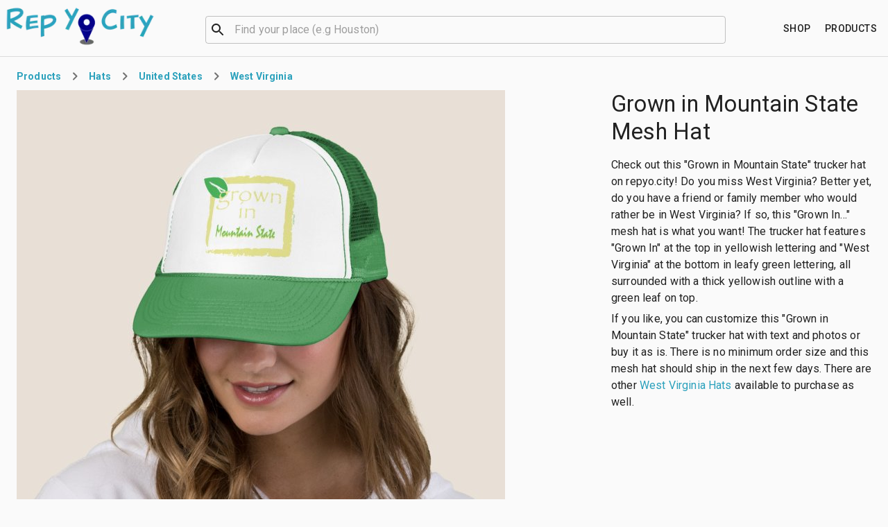

--- FILE ---
content_type: text/html; charset=utf-8
request_url: https://repyo.city/p/grown_in_mountain_state_mesh_hat-1484d53005e
body_size: 14077
content:
<!DOCTYPE html><html lang="en"><head><script async="" src="https://www.googletagmanager.com/gtag/js?id=G-RP1KGK2EM4"></script><script>
  window.dataLayer = window.dataLayer || [];
  function gtag(){dataLayer.push(arguments);}
  gtag('js', new Date());

  gtag('config', 'G-RP1KGK2EM4', {
    page_path: window.location.pathname
  });
</script><link rel="stylesheet" href="https://fonts.googleapis.com/css?family=Roboto:300,400,500,700&amp;display=swap"/><meta charSet="utf-8"/><script async="" src="https://pagead2.googlesyndication.com/pagead/js/adsbygoogle.js"></script><script>
(adsbygoogle=window.adsbygoogle||[]).pauseAdRequests=0;

if (!adsbygoogle.loaded) {
  adsbygoogle.push({
    google_ad_client: 'ca-pub-8593460861818909',
    enable_page_level_ads: true
  });
}
  </script><title>Grown in Mountain State Mesh Hat | Rep Yo City</title><meta name="viewport" content="minimum-scale=1, initial-scale=1, width=device-width"/><meta name="description" content="The mesh hat features &quot;Grown In&quot; at the top in yellowish lettering and &quot;West Virginia&quot; at the bottom in leafy green lettering, all surrounded with a thick yellowish outline with a green leaf on top."/><link rel="canonical" href="https://repyo.city/p/grown_in_mountain_state_mesh_hat-1484d53005e"/><meta name="image" content="https://rlv.zcache.com/grown_in_mountain_state_mesh_hat-r56b7bcd88dbb4aba9b095315fa6d2186_eahin_8byvr_704.jpg?t_coverimage_iid=409538DD-75FC-4D73-86D0-CA67A98731AF"/><link rel="apple-touch-icon" sizes="180x180" href="/apple-touch-icon.png"/><link rel="icon" type="image/png" sizes="32x32" href="/favicon-32x32.png"/><link rel="icon" type="image/png" sizes="16x16" href="/favicon-16x16.png"/><link rel="manifest" href="/site.webmanifest"/><link rel="mask-icon" href="/safari-pinned-tab.svg" color="#2ba1bc"/><meta name="msapplication-TileColor" content="#2ba1bc"/><meta name="theme-color" content="#fafafa"/><meta property="og:site_name" content="Rep Yo City"/><meta property="og:type" content="website"/><meta property="og:title" content="Grown in Mountain State Mesh Hat | Rep Yo City"/><meta property="og:url" content="https://repyo.city/p/grown_in_mountain_state_mesh_hat-1484d53005e"/><meta property="og:description" content="The mesh hat features &quot;Grown In&quot; at the top in yellowish lettering and &quot;West Virginia&quot; at the bottom in leafy green lettering, all surrounded with a thick yellowish outline with a green leaf on top."/><meta property="og:image" content="https://rlv.zcache.com/grown_in_mountain_state_mesh_hat-r56b7bcd88dbb4aba9b095315fa6d2186_eahin_8byvr_704.jpg?t_coverimage_iid=409538DD-75FC-4D73-86D0-CA67A98731AF"/><meta property="og:image:alt" content="Grown in Mountain State Mesh Hat"/><meta property="og:locale" content="en_US"/><meta name="twitter:card" content="summary_large_image"/><meta name="twitter:title" content="Grown in Mountain State Mesh Hat | Rep Yo City"/><meta name="twitter:description" content="The mesh hat features &quot;Grown In&quot; at the top in yellowish lettering and &quot;West Virginia&quot; at the bottom in leafy green lettering, all surrounded with a thick yellowish outline with a green leaf on top."/><meta name="twitter:image" content="https://rlv.zcache.com/grown_in_mountain_state_mesh_hat-r56b7bcd88dbb4aba9b095315fa6d2186_eahin_8byvr_704.jpg?t_coverimage_iid=409538DD-75FC-4D73-86D0-CA67A98731AF"/><meta name="twitter:image:alt" content="Grown in Mountain State Mesh Hat"/><script type="application/ld+json">{"@context":"http://schema.org/","@graph":[{"url":"https://repyo.city/p/grown_in_mountain_state_mesh_hat-1484d53005e","@type":"Product","category":"Grown In...","color":"Eco","description":"The mesh hat features \"Grown In\" at the top in yellowish lettering and \"West Virginia\" at the bottom in leafy green lettering, all surrounded with a thick yellowish outline with a green leaf on top.","image":"https://rlv.zcache.com/grown_in_mountain_state_mesh_hat-r56b7bcd88dbb4aba9b095315fa6d2186_eahin_8byvr_704.jpg?t_coverimage_iid=409538DD-75FC-4D73-86D0-CA67A98731AF","name":"Grown in Mountain State Mesh Hat","offers":{"@type":"Offer","price":0,"priceCurrency":"USD"},"productID":"1484d53005e","releaseDate":"2011-03-03T08:23:44.000Z","sku":"hat"},{"@type":"BreadcrumbList","name":"Page Breadcrumbs","itemListElement":[{"@type":"ListItem","position":1,"item":{"@id":"https://repyo.city/l/united-states","name":"United States"}},{"@type":"ListItem","position":2,"item":{"@id":"https://repyo.city/l/west-virginia-wv","name":"West Virginia"}},{"@type":"ListItem","position":3,"item":{"@id":"https://repyo.city/p/grown_in_mountain_state_mesh_hat-1484d53005e","name":"Grown in Mountain State Mesh Hat"}}]}]}</script><meta name="next-head-count" content="28"/><noscript data-n-css=""></noscript><link rel="preload" href="/_next/static/chunks/main-84a1250f17cc13cfc5e4.js" as="script"/><link rel="preload" href="/_next/static/chunks/webpack-95c2b224bccf352ee870.js" as="script"/><link rel="preload" href="/_next/static/chunks/framework.be9133c4aa54b58ca1d2.js" as="script"/><link rel="preload" href="/_next/static/chunks/commons.11489e358f97643e552b.js" as="script"/><link rel="preload" href="/_next/static/chunks/4ae71c6768bb51c400b3fe4f867aa31261c0be42.ad598ff2d999e9dbc741.js" as="script"/><link rel="preload" href="/_next/static/chunks/pages/_app-853683004e94f19731c6.js" as="script"/><link rel="preload" href="/_next/static/chunks/372f4284b516a80da6112a62821bdc9f4d6865aa.15b954d795498da5f30a.js" as="script"/><link rel="preload" href="/_next/static/chunks/pages/p/%5Bslug%5D-73243a1eb867e7a90d5d.js" as="script"/><style id="jss-server-side">.MuiSvgIcon-root {
  fill: currentColor;
  width: 1em;
  height: 1em;
  display: inline-block;
  font-size: 1.5rem;
  transition: fill 200ms cubic-bezier(0.4, 0, 0.2, 1) 0ms;
  flex-shrink: 0;
  user-select: none;
}
.MuiSvgIcon-colorPrimary {
  color: #00008b;
}
.MuiSvgIcon-colorSecondary {
  color: #2ba1bc;
}
.MuiSvgIcon-colorAction {
  color: rgba(0, 0, 0, 0.54);
}
.MuiSvgIcon-colorError {
  color: #f44336;
}
.MuiSvgIcon-colorDisabled {
  color: rgba(0, 0, 0, 0.26);
}
.MuiSvgIcon-fontSizeInherit {
  font-size: inherit;
}
.MuiSvgIcon-fontSizeSmall {
  font-size: 1.25rem;
}
.MuiSvgIcon-fontSizeLarge {
  font-size: 2.1875rem;
}
.MuiButtonBase-root {
  color: inherit;
  border: 0;
  cursor: pointer;
  margin: 0;
  display: inline-flex;
  outline: 0;
  padding: 0;
  position: relative;
  align-items: center;
  user-select: none;
  border-radius: 0;
  vertical-align: middle;
  -moz-appearance: none;
  justify-content: center;
  text-decoration: none;
  background-color: transparent;
  -webkit-appearance: none;
  -webkit-tap-highlight-color: transparent;
}
.MuiButtonBase-root::-moz-focus-inner {
  border-style: none;
}
.MuiButtonBase-root.Mui-disabled {
  cursor: default;
  pointer-events: none;
}
@media print {
  .MuiButtonBase-root {
    color-adjust: exact;
  }
}
  .MuiIconButton-root {
    flex: 0 0 auto;
    color: rgba(0, 0, 0, 0.54);
    padding: 12px;
    overflow: visible;
    font-size: 1.5rem;
    text-align: center;
    transition: background-color 150ms cubic-bezier(0.4, 0, 0.2, 1) 0ms;
    border-radius: 50%;
  }
  .MuiIconButton-root:hover {
    background-color: rgba(0, 0, 0, 0.04);
  }
  .MuiIconButton-root.Mui-disabled {
    color: rgba(0, 0, 0, 0.26);
    background-color: transparent;
  }
@media (hover: none) {
  .MuiIconButton-root:hover {
    background-color: transparent;
  }
}
  .MuiIconButton-edgeStart {
    margin-left: -12px;
  }
  .MuiIconButton-sizeSmall.MuiIconButton-edgeStart {
    margin-left: -3px;
  }
  .MuiIconButton-edgeEnd {
    margin-right: -12px;
  }
  .MuiIconButton-sizeSmall.MuiIconButton-edgeEnd {
    margin-right: -3px;
  }
  .MuiIconButton-colorInherit {
    color: inherit;
  }
  .MuiIconButton-colorPrimary {
    color: #00008b;
  }
  .MuiIconButton-colorPrimary:hover {
    background-color: rgba(0, 0, 139, 0.04);
  }
@media (hover: none) {
  .MuiIconButton-colorPrimary:hover {
    background-color: transparent;
  }
}
  .MuiIconButton-colorSecondary {
    color: #2ba1bc;
  }
  .MuiIconButton-colorSecondary:hover {
    background-color: rgba(43, 161, 188, 0.04);
  }
@media (hover: none) {
  .MuiIconButton-colorSecondary:hover {
    background-color: transparent;
  }
}
  .MuiIconButton-sizeSmall {
    padding: 3px;
    font-size: 1.125rem;
  }
  .MuiIconButton-label {
    width: 100%;
    display: flex;
    align-items: inherit;
    justify-content: inherit;
  }

  .jss2 {  }
  .jss3 {
    top: auto;
    left: -10000px;
    width: 1px;
    height: 1px;
    overflow: hidden;
    position: absolute;
  }
  .jss4 {
    margin-bottom: 16px;
  }
  .jss6 {  }
  .jss7 {
    grid-area: logo;
  }
@media (min-width:0px) {
  .jss7 {
    margin-right: 16px;
  }
}
@media (min-width:960px) {
  .jss7 {
    margin-right: 32px;
  }
}
  .jss8 {
    height: 60px;
    display: inline-block;
  }
  .jss9 {
    width: 100%;
    grid-area: search;
    max-width: 750px;
    margin-left: auto;
    margin-right: auto;
  }
  .jss14 {
    grid-area: shop;
    text-align: right;
  }
@media (min-width:0px) {
  .jss14 {
    margin-left: 16px;
  }
}
@media (min-width:960px) {
  .jss14 {
    margin-left: 32px;
  }
}
  .jss15 {
    min-height: 75vh;
  }
  .jss16 {  }
  .jss17 {
    grid-area: title;
  }
  .jss18 {
    grid-area: view;
    max-width: 704px;
  }
@media (min-width:0px) {
  .jss18 {
    margin-left: -16px;
    justify-self: center;
    margin-right: -16px;
  }
}
@media (min-width:600px) {
  .jss18 {
    margin-left: -24px;
    justify-self: center;
    margin-right: -24px;
  }
}
@media (min-width:960px) {
  .jss18 {
    margin-left: 0;
    justify-self: start;
    margin-right: 0;
  }
}
  .jss19 {
    grid-area: description;
  }
  .jss20 {
    display: flex;
    grid-area: purchase;
    align-items: center;
    justify-content: space-between;
  }
  .jss21 {
    flex: 1;
    max-width: 500px;
    margin-left: 16px;
  }
  .jss22 {
    margin-top: 32px;
  }
  .jss23 {
    margin-top: 32px;
    text-align: center;
  }
  .jss26 {
    margin-top: 32px;
  }
  .jss27 {
    margin-top: 32px;
  }
  .jss28 {
    border-top: 1px solid;
    padding-top: 32px;
    border-color: rgba(0, 0, 0, 0.12);
    padding-bottom: 32px;
  }
@media (min-width:0px) {
  .jss28 {
    padding-left: 16px;
    padding-right: 16px;
  }
}
@media (min-width:600px) {
  .jss28 {
    padding-left: 24px;
    padding-right: 24px;
  }
}
  .jss29 {
    text-align: center;
  }
  .jss30 {
    margin-top: -12px;
  }
  .jss31 {
    margin-top: 24px;
  }
  .jss32 {
    right: 16px;
    bottom: 16px;
    position: fixed;
  }
  .MuiTypography-root {
    margin: 0;
  }
  .MuiTypography-body2 {
    font-size: 0.875rem;
    font-family: "Roboto", "Helvetica", "Arial", sans-serif;
    font-weight: 400;
    line-height: 1.43;
    letter-spacing: 0.01071em;
  }
  .MuiTypography-body1 {
    font-size: 1rem;
    font-family: "Roboto", "Helvetica", "Arial", sans-serif;
    font-weight: 400;
    line-height: 1.5;
    letter-spacing: 0.00938em;
  }
  .MuiTypography-caption {
    font-size: 0.75rem;
    font-family: "Roboto", "Helvetica", "Arial", sans-serif;
    font-weight: 400;
    line-height: 1.66;
    letter-spacing: 0.03333em;
  }
  .MuiTypography-button {
    font-size: 0.875rem;
    font-family: "Roboto", "Helvetica", "Arial", sans-serif;
    font-weight: 500;
    line-height: 1.75;
    letter-spacing: 0.02857em;
    text-transform: uppercase;
  }
  .MuiTypography-h1 {
    font-size: 2.75rem;
    font-family: "Roboto", "Helvetica", "Arial", sans-serif;
    font-weight: 300;
    line-height: 1.167;
    letter-spacing: -0.01562em;
  }
@media (min-width:600px) {
  .MuiTypography-h1 {
    font-size: 3.6418rem;
  }
}
@media (min-width:960px) {
  .MuiTypography-h1 {
    font-size: 4.0703rem;
  }
}
@media (min-width:1280px) {
  .MuiTypography-h1 {
    font-size: 4.4987rem;
  }
}
  .MuiTypography-h2 {
    font-size: 2.375rem;
    font-family: "Roboto", "Helvetica", "Arial", sans-serif;
    font-weight: 300;
    line-height: 1.2;
    letter-spacing: -0.00833em;
  }
@media (min-width:600px) {
  .MuiTypography-h2 {
    font-size: 2.9167rem;
  }
}
@media (min-width:960px) {
  .MuiTypography-h2 {
    font-size: 3.3333rem;
  }
}
@media (min-width:1280px) {
  .MuiTypography-h2 {
    font-size: 3.75rem;
  }
}
  .MuiTypography-h3 {
    font-size: 2rem;
    font-family: "Roboto", "Helvetica", "Arial", sans-serif;
    font-weight: 400;
    line-height: 1.167;
    letter-spacing: 0em;
  }
@media (min-width:600px) {
  .MuiTypography-h3 {
    font-size: 2.5707rem;
  }
}
@media (min-width:960px) {
  .MuiTypography-h3 {
    font-size: 2.7849rem;
  }
}
@media (min-width:1280px) {
  .MuiTypography-h3 {
    font-size: 2.9991rem;
  }
}
  .MuiTypography-h4 {
    font-size: 1.5625rem;
    font-family: "Roboto", "Helvetica", "Arial", sans-serif;
    font-weight: 400;
    line-height: 1.235;
    letter-spacing: 0.00735em;
  }
@media (min-width:600px) {
  .MuiTypography-h4 {
    font-size: 1.8219rem;
  }
}
@media (min-width:960px) {
  .MuiTypography-h4 {
    font-size: 2.0243rem;
  }
}
@media (min-width:1280px) {
  .MuiTypography-h4 {
    font-size: 2.0243rem;
  }
}
  .MuiTypography-h5 {
    font-size: 1.25rem;
    font-family: "Roboto", "Helvetica", "Arial", sans-serif;
    font-weight: 400;
    line-height: 1.334;
    letter-spacing: 0em;
  }
@media (min-width:600px) {
  .MuiTypography-h5 {
    font-size: 1.3118rem;
  }
}
@media (min-width:960px) {
  .MuiTypography-h5 {
    font-size: 1.4993rem;
  }
}
@media (min-width:1280px) {
  .MuiTypography-h5 {
    font-size: 1.4993rem;
  }
}
  .MuiTypography-h6 {
    font-size: 1.125rem;
    font-family: "Roboto", "Helvetica", "Arial", sans-serif;
    font-weight: 500;
    line-height: 1.6;
    letter-spacing: 0.0075em;
  }
@media (min-width:600px) {
  .MuiTypography-h6 {
    font-size: 1.25rem;
  }
}
@media (min-width:960px) {
  .MuiTypography-h6 {
    font-size: 1.25rem;
  }
}
@media (min-width:1280px) {
  .MuiTypography-h6 {
    font-size: 1.25rem;
  }
}
  .MuiTypography-subtitle1 {
    font-size: 1rem;
    font-family: "Roboto", "Helvetica", "Arial", sans-serif;
    font-weight: 400;
    line-height: 1.75;
    letter-spacing: 0.00938em;
  }
  .MuiTypography-subtitle2 {
    font-size: 0.875rem;
    font-family: "Roboto", "Helvetica", "Arial", sans-serif;
    font-weight: 500;
    line-height: 1.57;
    letter-spacing: 0.00714em;
  }
  .MuiTypography-overline {
    font-size: 0.75rem;
    font-family: "Roboto", "Helvetica", "Arial", sans-serif;
    font-weight: 400;
    line-height: 2.66;
    letter-spacing: 0.08333em;
    text-transform: uppercase;
  }
  .MuiTypography-srOnly {
    width: 1px;
    height: 1px;
    overflow: hidden;
    position: absolute;
  }
  .MuiTypography-alignLeft {
    text-align: left;
  }
  .MuiTypography-alignCenter {
    text-align: center;
  }
  .MuiTypography-alignRight {
    text-align: right;
  }
  .MuiTypography-alignJustify {
    text-align: justify;
  }
  .MuiTypography-noWrap {
    overflow: hidden;
    white-space: nowrap;
    text-overflow: ellipsis;
  }
  .MuiTypography-gutterBottom {
    margin-bottom: 0.35em;
  }
  .MuiTypography-paragraph {
    margin-bottom: 16px;
  }
  .MuiTypography-colorInherit {
    color: inherit;
  }
  .MuiTypography-colorPrimary {
    color: #00008b;
  }
  .MuiTypography-colorSecondary {
    color: #2ba1bc;
  }
  .MuiTypography-colorTextPrimary {
    color: rgba(0, 0, 0, 0.87);
  }
  .MuiTypography-colorTextSecondary {
    color: rgba(0, 0, 0, 0.54);
  }
  .MuiTypography-colorError {
    color: #f44336;
  }
  .MuiTypography-displayInline {
    display: inline;
  }
  .MuiTypography-displayBlock {
    display: block;
  }
  .MuiBreadcrumbs-ol {
    margin: 0;
    display: flex;
    padding: 0;
    flex-wrap: wrap;
    list-style: none;
    align-items: center;
  }
  .MuiBreadcrumbs-separator {
    display: flex;
    margin-left: 8px;
    user-select: none;
    margin-right: 8px;
  }
  .MuiButton-root {
    color: rgba(0, 0, 0, 0.87);
    padding: 6px 16px;
    font-size: 0.875rem;
    min-width: 64px;
    box-sizing: border-box;
    transition: background-color 250ms cubic-bezier(0.4, 0, 0.2, 1) 0ms,box-shadow 250ms cubic-bezier(0.4, 0, 0.2, 1) 0ms,border 250ms cubic-bezier(0.4, 0, 0.2, 1) 0ms;
    font-family: "Roboto", "Helvetica", "Arial", sans-serif;
    font-weight: 500;
    line-height: 1.75;
    border-radius: 4px;
    letter-spacing: 0.02857em;
    text-transform: uppercase;
  }
  .MuiButton-root:hover {
    text-decoration: none;
    background-color: rgba(0, 0, 0, 0.04);
  }
  .MuiButton-root.Mui-disabled {
    color: rgba(0, 0, 0, 0.26);
  }
@media (hover: none) {
  .MuiButton-root:hover {
    background-color: transparent;
  }
}
  .MuiButton-root:hover.Mui-disabled {
    background-color: transparent;
  }
  .MuiButton-label {
    width: 100%;
    display: inherit;
    align-items: inherit;
    justify-content: inherit;
  }
  .MuiButton-text {
    padding: 6px 8px;
  }
  .MuiButton-textPrimary {
    color: #00008b;
  }
  .MuiButton-textPrimary:hover {
    background-color: rgba(0, 0, 139, 0.04);
  }
@media (hover: none) {
  .MuiButton-textPrimary:hover {
    background-color: transparent;
  }
}
  .MuiButton-textSecondary {
    color: #2ba1bc;
  }
  .MuiButton-textSecondary:hover {
    background-color: rgba(43, 161, 188, 0.04);
  }
@media (hover: none) {
  .MuiButton-textSecondary:hover {
    background-color: transparent;
  }
}
  .MuiButton-outlined {
    border: 1px solid rgba(0, 0, 0, 0.23);
    padding: 5px 15px;
  }
  .MuiButton-outlined.Mui-disabled {
    border: 1px solid rgba(0, 0, 0, 0.12);
  }
  .MuiButton-outlinedPrimary {
    color: #00008b;
    border: 1px solid rgba(0, 0, 139, 0.5);
  }
  .MuiButton-outlinedPrimary:hover {
    border: 1px solid #00008b;
    background-color: rgba(0, 0, 139, 0.04);
  }
@media (hover: none) {
  .MuiButton-outlinedPrimary:hover {
    background-color: transparent;
  }
}
  .MuiButton-outlinedSecondary {
    color: #2ba1bc;
    border: 1px solid rgba(43, 161, 188, 0.5);
  }
  .MuiButton-outlinedSecondary:hover {
    border: 1px solid #2ba1bc;
    background-color: rgba(43, 161, 188, 0.04);
  }
  .MuiButton-outlinedSecondary.Mui-disabled {
    border: 1px solid rgba(0, 0, 0, 0.26);
  }
@media (hover: none) {
  .MuiButton-outlinedSecondary:hover {
    background-color: transparent;
  }
}
  .MuiButton-contained {
    color: rgba(0, 0, 0, 0.87);
    box-shadow: 0px 3px 1px -2px rgba(0,0,0,0.2),0px 2px 2px 0px rgba(0,0,0,0.14),0px 1px 5px 0px rgba(0,0,0,0.12);
    background-color: #e0e0e0;
  }
  .MuiButton-contained:hover {
    box-shadow: 0px 2px 4px -1px rgba(0,0,0,0.2),0px 4px 5px 0px rgba(0,0,0,0.14),0px 1px 10px 0px rgba(0,0,0,0.12);
    background-color: #d5d5d5;
  }
  .MuiButton-contained.Mui-focusVisible {
    box-shadow: 0px 3px 5px -1px rgba(0,0,0,0.2),0px 6px 10px 0px rgba(0,0,0,0.14),0px 1px 18px 0px rgba(0,0,0,0.12);
  }
  .MuiButton-contained:active {
    box-shadow: 0px 5px 5px -3px rgba(0,0,0,0.2),0px 8px 10px 1px rgba(0,0,0,0.14),0px 3px 14px 2px rgba(0,0,0,0.12);
  }
  .MuiButton-contained.Mui-disabled {
    color: rgba(0, 0, 0, 0.26);
    box-shadow: none;
    background-color: rgba(0, 0, 0, 0.12);
  }
@media (hover: none) {
  .MuiButton-contained:hover {
    box-shadow: 0px 3px 1px -2px rgba(0,0,0,0.2),0px 2px 2px 0px rgba(0,0,0,0.14),0px 1px 5px 0px rgba(0,0,0,0.12);
    background-color: #e0e0e0;
  }
}
  .MuiButton-contained:hover.Mui-disabled {
    background-color: rgba(0, 0, 0, 0.12);
  }
  .MuiButton-containedPrimary {
    color: #fff;
    background-color: #00008b;
  }
  .MuiButton-containedPrimary:hover {
    background-color: rgb(0, 0, 97);
  }
@media (hover: none) {
  .MuiButton-containedPrimary:hover {
    background-color: #00008b;
  }
}
  .MuiButton-containedSecondary {
    color: #fff;
    background-color: #2ba1bc;
  }
  .MuiButton-containedSecondary:hover {
    background-color: rgb(30, 112, 131);
  }
@media (hover: none) {
  .MuiButton-containedSecondary:hover {
    background-color: #2ba1bc;
  }
}
  .MuiButton-disableElevation {
    box-shadow: none;
  }
  .MuiButton-disableElevation:hover {
    box-shadow: none;
  }
  .MuiButton-disableElevation.Mui-focusVisible {
    box-shadow: none;
  }
  .MuiButton-disableElevation:active {
    box-shadow: none;
  }
  .MuiButton-disableElevation.Mui-disabled {
    box-shadow: none;
  }
  .MuiButton-colorInherit {
    color: inherit;
    border-color: currentColor;
  }
  .MuiButton-textSizeSmall {
    padding: 4px 5px;
    font-size: 0.8125rem;
  }
  .MuiButton-textSizeLarge {
    padding: 8px 11px;
    font-size: 0.9375rem;
  }
  .MuiButton-outlinedSizeSmall {
    padding: 3px 9px;
    font-size: 0.8125rem;
  }
  .MuiButton-outlinedSizeLarge {
    padding: 7px 21px;
    font-size: 0.9375rem;
  }
  .MuiButton-containedSizeSmall {
    padding: 4px 10px;
    font-size: 0.8125rem;
  }
  .MuiButton-containedSizeLarge {
    padding: 8px 22px;
    font-size: 0.9375rem;
  }
  .MuiButton-fullWidth {
    width: 100%;
  }
  .MuiButton-startIcon {
    display: inherit;
    margin-left: -4px;
    margin-right: 8px;
  }
  .MuiButton-startIcon.MuiButton-iconSizeSmall {
    margin-left: -2px;
  }
  .MuiButton-endIcon {
    display: inherit;
    margin-left: 8px;
    margin-right: -4px;
  }
  .MuiButton-endIcon.MuiButton-iconSizeSmall {
    margin-right: -2px;
  }
  .MuiButton-iconSizeSmall > *:first-child {
    font-size: 18px;
  }
  .MuiButton-iconSizeMedium > *:first-child {
    font-size: 20px;
  }
  .MuiButton-iconSizeLarge > *:first-child {
    font-size: 22px;
  }
  .MuiContainer-root {
    width: 100%;
    display: block;
    box-sizing: border-box;
    margin-left: auto;
    margin-right: auto;
    padding-left: 16px;
    padding-right: 16px;
  }
@media (min-width:600px) {
  .MuiContainer-root {
    padding-left: 24px;
    padding-right: 24px;
  }
}
  .MuiContainer-disableGutters {
    padding-left: 0;
    padding-right: 0;
  }
@media (min-width:600px) {
  .MuiContainer-fixed {
    max-width: 600px;
  }
}
@media (min-width:960px) {
  .MuiContainer-fixed {
    max-width: 960px;
  }
}
@media (min-width:1280px) {
  .MuiContainer-fixed {
    max-width: 1280px;
  }
}
@media (min-width:1920px) {
  .MuiContainer-fixed {
    max-width: 1920px;
  }
}
@media (min-width:0px) {
  .MuiContainer-maxWidthXs {
    max-width: 444px;
  }
}
@media (min-width:600px) {
  .MuiContainer-maxWidthSm {
    max-width: 600px;
  }
}
@media (min-width:960px) {
  .MuiContainer-maxWidthMd {
    max-width: 960px;
  }
}
@media (min-width:1280px) {
  .MuiContainer-maxWidthLg {
    max-width: 1280px;
  }
}
@media (min-width:1920px) {
  .MuiContainer-maxWidthXl {
    max-width: 1920px;
  }
}
html {
  box-sizing: border-box;
  -webkit-font-smoothing: antialiased;
  -moz-osx-font-smoothing: grayscale;
}
*, *::before, *::after {
  box-sizing: inherit;
}
strong, b {
  font-weight: 700;
}
body {
  color: rgba(0, 0, 0, 0.87);
  margin: 0;
  font-size: 0.875rem;
  font-family: "Roboto", "Helvetica", "Arial", sans-serif;
  font-weight: 400;
  line-height: 1.43;
  letter-spacing: 0.01071em;
  background-color: #fafafa;
}
@media print {
  body {
    background-color: #fff;
  }
}
body::backdrop {
  background-color: #fafafa;
}
  .MuiDivider-root {
    border: none;
    height: 1px;
    margin: 0;
    flex-shrink: 0;
    background-color: rgba(0, 0, 0, 0.12);
  }
  .MuiDivider-absolute {
    left: 0;
    width: 100%;
    bottom: 0;
    position: absolute;
  }
  .MuiDivider-inset {
    margin-left: 72px;
  }
  .MuiDivider-light {
    background-color: rgba(0, 0, 0, 0.08);
  }
  .MuiDivider-middle {
    margin-left: 16px;
    margin-right: 16px;
  }
  .MuiDivider-vertical {
    width: 1px;
    height: 100%;
  }
  .MuiDivider-flexItem {
    height: auto;
    align-self: stretch;
  }
  .MuiFab-root {
    color: rgba(0, 0, 0, 0.87);
    width: 56px;
    height: 56px;
    padding: 0;
    font-size: 0.875rem;
    min-width: 0;
    box-shadow: 0px 3px 5px -1px rgba(0,0,0,0.2),0px 6px 10px 0px rgba(0,0,0,0.14),0px 1px 18px 0px rgba(0,0,0,0.12);
    box-sizing: border-box;
    min-height: 36px;
    transition: background-color 250ms cubic-bezier(0.4, 0, 0.2, 1) 0ms,box-shadow 250ms cubic-bezier(0.4, 0, 0.2, 1) 0ms,border 250ms cubic-bezier(0.4, 0, 0.2, 1) 0ms;
    font-family: "Roboto", "Helvetica", "Arial", sans-serif;
    font-weight: 500;
    line-height: 1.75;
    border-radius: 50%;
    letter-spacing: 0.02857em;
    text-transform: uppercase;
    background-color: #e0e0e0;
  }
  .MuiFab-root:active {
    box-shadow: 0px 7px 8px -4px rgba(0,0,0,0.2),0px 12px 17px 2px rgba(0,0,0,0.14),0px 5px 22px 4px rgba(0,0,0,0.12);
  }
  .MuiFab-root:hover {
    text-decoration: none;
    background-color: #d5d5d5;
  }
  .MuiFab-root.Mui-focusVisible {
    box-shadow: 0px 3px 5px -1px rgba(0,0,0,0.2),0px 6px 10px 0px rgba(0,0,0,0.14),0px 1px 18px 0px rgba(0,0,0,0.12);
  }
  .MuiFab-root.Mui-disabled {
    color: rgba(0, 0, 0, 0.26);
    box-shadow: none;
    background-color: rgba(0, 0, 0, 0.12);
  }
@media (hover: none) {
  .MuiFab-root:hover {
    background-color: #e0e0e0;
  }
}
  .MuiFab-root:hover.Mui-disabled {
    background-color: rgba(0, 0, 0, 0.12);
  }
  .MuiFab-label {
    width: 100%;
    display: inherit;
    align-items: inherit;
    justify-content: inherit;
  }
  .MuiFab-primary {
    color: #fff;
    background-color: #00008b;
  }
  .MuiFab-primary:hover {
    background-color: rgb(0, 0, 97);
  }
@media (hover: none) {
  .MuiFab-primary:hover {
    background-color: #00008b;
  }
}
  .MuiFab-secondary {
    color: #fff;
    background-color: #2ba1bc;
  }
  .MuiFab-secondary:hover {
    background-color: rgb(30, 112, 131);
  }
@media (hover: none) {
  .MuiFab-secondary:hover {
    background-color: #2ba1bc;
  }
}
  .MuiFab-extended {
    width: auto;
    height: 48px;
    padding: 0 16px;
    min-width: 48px;
    min-height: auto;
    border-radius: 24px;
  }
  .MuiFab-extended.MuiFab-sizeSmall {
    width: auto;
    height: 34px;
    padding: 0 8px;
    min-width: 34px;
    border-radius: 17px;
  }
  .MuiFab-extended.MuiFab-sizeMedium {
    width: auto;
    height: 40px;
    padding: 0 16px;
    min-width: 40px;
    border-radius: 20px;
  }
  .MuiFab-colorInherit {
    color: inherit;
  }
  .MuiFab-sizeSmall {
    width: 40px;
    height: 40px;
  }
  .MuiFab-sizeMedium {
    width: 48px;
    height: 48px;
  }
@keyframes mui-auto-fill {}
@keyframes mui-auto-fill-cancel {}
  .MuiInputBase-root {
    color: rgba(0, 0, 0, 0.87);
    cursor: text;
    display: inline-flex;
    position: relative;
    font-size: 1rem;
    box-sizing: border-box;
    align-items: center;
    font-family: "Roboto", "Helvetica", "Arial", sans-serif;
    font-weight: 400;
    line-height: 1.1876em;
    letter-spacing: 0.00938em;
  }
  .MuiInputBase-root.Mui-disabled {
    color: rgba(0, 0, 0, 0.38);
    cursor: default;
  }
  .MuiInputBase-multiline {
    padding: 6px 0 7px;
  }
  .MuiInputBase-multiline.MuiInputBase-marginDense {
    padding-top: 3px;
  }
  .MuiInputBase-fullWidth {
    width: 100%;
  }
  .MuiInputBase-input {
    font: inherit;
    color: currentColor;
    width: 100%;
    border: 0;
    height: 1.1876em;
    margin: 0;
    display: block;
    padding: 6px 0 7px;
    min-width: 0;
    background: none;
    box-sizing: content-box;
    animation-name: mui-auto-fill-cancel;
    letter-spacing: inherit;
    animation-duration: 10ms;
    -webkit-tap-highlight-color: transparent;
  }
  .MuiInputBase-input::-webkit-input-placeholder {
    color: currentColor;
    opacity: 0.42;
    transition: opacity 200ms cubic-bezier(0.4, 0, 0.2, 1) 0ms;
  }
  .MuiInputBase-input::-moz-placeholder {
    color: currentColor;
    opacity: 0.42;
    transition: opacity 200ms cubic-bezier(0.4, 0, 0.2, 1) 0ms;
  }
  .MuiInputBase-input:-ms-input-placeholder {
    color: currentColor;
    opacity: 0.42;
    transition: opacity 200ms cubic-bezier(0.4, 0, 0.2, 1) 0ms;
  }
  .MuiInputBase-input::-ms-input-placeholder {
    color: currentColor;
    opacity: 0.42;
    transition: opacity 200ms cubic-bezier(0.4, 0, 0.2, 1) 0ms;
  }
  .MuiInputBase-input:focus {
    outline: 0;
  }
  .MuiInputBase-input:invalid {
    box-shadow: none;
  }
  .MuiInputBase-input::-webkit-search-decoration {
    -webkit-appearance: none;
  }
  .MuiInputBase-input.Mui-disabled {
    opacity: 1;
  }
  .MuiInputBase-input:-webkit-autofill {
    animation-name: mui-auto-fill;
    animation-duration: 5000s;
  }
  label[data-shrink=false] + .MuiInputBase-formControl .MuiInputBase-input::-webkit-input-placeholder {
    opacity: 0 !important;
  }
  label[data-shrink=false] + .MuiInputBase-formControl .MuiInputBase-input::-moz-placeholder {
    opacity: 0 !important;
  }
  label[data-shrink=false] + .MuiInputBase-formControl .MuiInputBase-input:-ms-input-placeholder {
    opacity: 0 !important;
  }
  label[data-shrink=false] + .MuiInputBase-formControl .MuiInputBase-input::-ms-input-placeholder {
    opacity: 0 !important;
  }
  label[data-shrink=false] + .MuiInputBase-formControl .MuiInputBase-input:focus::-webkit-input-placeholder {
    opacity: 0.42;
  }
  label[data-shrink=false] + .MuiInputBase-formControl .MuiInputBase-input:focus::-moz-placeholder {
    opacity: 0.42;
  }
  label[data-shrink=false] + .MuiInputBase-formControl .MuiInputBase-input:focus:-ms-input-placeholder {
    opacity: 0.42;
  }
  label[data-shrink=false] + .MuiInputBase-formControl .MuiInputBase-input:focus::-ms-input-placeholder {
    opacity: 0.42;
  }
  .MuiInputBase-inputMarginDense {
    padding-top: 3px;
  }
  .MuiInputBase-inputMultiline {
    height: auto;
    resize: none;
    padding: 0;
  }
  .MuiInputBase-inputTypeSearch {
    -moz-appearance: textfield;
    -webkit-appearance: textfield;
  }
  .MuiFormControl-root {
    border: 0;
    margin: 0;
    display: inline-flex;
    padding: 0;
    position: relative;
    min-width: 0;
    flex-direction: column;
    vertical-align: top;
  }
  .MuiFormControl-marginNormal {
    margin-top: 16px;
    margin-bottom: 8px;
  }
  .MuiFormControl-marginDense {
    margin-top: 8px;
    margin-bottom: 4px;
  }
  .MuiFormControl-fullWidth {
    width: 100%;
  }
  .MuiInputAdornment-root {
    height: 0.01em;
    display: flex;
    max-height: 2em;
    align-items: center;
    white-space: nowrap;
  }
  .MuiInputAdornment-filled.MuiInputAdornment-positionStart:not(.MuiInputAdornment-hiddenLabel) {
    margin-top: 16px;
  }
  .MuiInputAdornment-positionStart {
    margin-right: 8px;
  }
  .MuiInputAdornment-positionEnd {
    margin-left: 8px;
  }
  .MuiInputAdornment-disablePointerEvents {
    pointer-events: none;
  }
  .MuiLink-underlineNone {
    text-decoration: none;
  }
  .MuiLink-underlineHover {
    text-decoration: none;
  }
  .MuiLink-underlineHover:hover {
    text-decoration: underline;
  }
  .MuiLink-underlineAlways {
    text-decoration: underline;
  }
  .MuiLink-button {
    border: 0;
    cursor: pointer;
    margin: 0;
    outline: 0;
    padding: 0;
    position: relative;
    user-select: none;
    border-radius: 0;
    vertical-align: middle;
    -moz-appearance: none;
    background-color: transparent;
    -webkit-appearance: none;
    -webkit-tap-highlight-color: transparent;
  }
  .MuiLink-button::-moz-focus-inner {
    border-style: none;
  }
  .MuiLink-button.Mui-focusVisible {
    outline: auto;
  }
  .jss10 {
    top: -5px;
    left: 0;
    right: 0;
    bottom: 0;
    margin: 0;
    padding: 0 8px;
    overflow: hidden;
    position: absolute;
    border-style: solid;
    border-width: 1px;
    border-radius: inherit;
    pointer-events: none;
  }
  .jss11 {
    padding: 0;
    text-align: left;
    transition: width 150ms cubic-bezier(0.0, 0, 0.2, 1) 0ms;
    line-height: 11px;
  }
  .jss12 {
    width: auto;
    height: 11px;
    display: block;
    padding: 0;
    font-size: 0.75em;
    max-width: 0.01px;
    text-align: left;
    transition: max-width 50ms cubic-bezier(0.0, 0, 0.2, 1) 0ms;
    visibility: hidden;
  }
  .jss12 > span {
    display: inline-block;
    padding-left: 5px;
    padding-right: 5px;
  }
  .jss13 {
    max-width: 1000px;
    transition: max-width 100ms cubic-bezier(0.0, 0, 0.2, 1) 50ms;
  }
  .MuiOutlinedInput-root {
    position: relative;
    border-radius: 4px;
  }
  .MuiOutlinedInput-root:hover .MuiOutlinedInput-notchedOutline {
    border-color: rgba(0, 0, 0, 0.87);
  }
@media (hover: none) {
  .MuiOutlinedInput-root:hover .MuiOutlinedInput-notchedOutline {
    border-color: rgba(0, 0, 0, 0.23);
  }
}
  .MuiOutlinedInput-root.Mui-focused .MuiOutlinedInput-notchedOutline {
    border-color: #00008b;
    border-width: 2px;
  }
  .MuiOutlinedInput-root.Mui-error .MuiOutlinedInput-notchedOutline {
    border-color: #f44336;
  }
  .MuiOutlinedInput-root.Mui-disabled .MuiOutlinedInput-notchedOutline {
    border-color: rgba(0, 0, 0, 0.26);
  }
  .MuiOutlinedInput-colorSecondary.Mui-focused .MuiOutlinedInput-notchedOutline {
    border-color: #2ba1bc;
  }
  .MuiOutlinedInput-adornedStart {
    padding-left: 14px;
  }
  .MuiOutlinedInput-adornedEnd {
    padding-right: 14px;
  }
  .MuiOutlinedInput-multiline {
    padding: 18.5px 14px;
  }
  .MuiOutlinedInput-multiline.MuiOutlinedInput-marginDense {
    padding-top: 10.5px;
    padding-bottom: 10.5px;
  }
  .MuiOutlinedInput-notchedOutline {
    border-color: rgba(0, 0, 0, 0.23);
  }
  .MuiOutlinedInput-input {
    padding: 18.5px 14px;
  }
  .MuiOutlinedInput-input:-webkit-autofill {
    border-radius: inherit;
  }
  .MuiOutlinedInput-inputMarginDense {
    padding-top: 10.5px;
    padding-bottom: 10.5px;
  }
  .MuiOutlinedInput-inputMultiline {
    padding: 0;
  }
  .MuiOutlinedInput-inputAdornedStart {
    padding-left: 0;
  }
  .MuiOutlinedInput-inputAdornedEnd {
    padding-right: 0;
  }

  .MuiAutocomplete-root.Mui-focused .MuiAutocomplete-clearIndicatorDirty {
    visibility: visible;
  }
@media (pointer: fine) {
  .MuiAutocomplete-root:hover .MuiAutocomplete-clearIndicatorDirty {
    visibility: visible;
  }
}
  .MuiAutocomplete-fullWidth {
    width: 100%;
  }
  .MuiAutocomplete-tag {
    margin: 3px;
    max-width: calc(100% - 6px);
  }
  .MuiAutocomplete-tagSizeSmall {
    margin: 2px;
    max-width: calc(100% - 4px);
  }
  .MuiAutocomplete-inputRoot {
    flex-wrap: wrap;
  }
  .MuiAutocomplete-hasPopupIcon .MuiAutocomplete-inputRoot, .MuiAutocomplete-hasClearIcon .MuiAutocomplete-inputRoot {
    padding-right: 30px;
  }
  .MuiAutocomplete-hasPopupIcon.MuiAutocomplete-hasClearIcon .MuiAutocomplete-inputRoot {
    padding-right: 56px;
  }
  .MuiAutocomplete-inputRoot .MuiAutocomplete-input {
    width: 0;
    min-width: 30px;
  }
  .MuiAutocomplete-inputRoot[class*="MuiInput-root"] {
    padding-bottom: 1px;
  }
  .MuiAutocomplete-inputRoot[class*="MuiOutlinedInput-root"] {
    padding: 9px;
  }
  .MuiAutocomplete-inputRoot[class*="MuiOutlinedInput-root"][class*="MuiOutlinedInput-marginDense"] {
    padding: 6px;
  }
  .MuiAutocomplete-inputRoot[class*="MuiFilledInput-root"] {
    padding-top: 19px;
    padding-left: 8px;
  }
  .MuiAutocomplete-inputRoot[class*="MuiFilledInput-root"][class*="MuiFilledInput-marginDense"] {
    padding-bottom: 1px;
  }
  .MuiAutocomplete-inputRoot[class*="MuiFilledInput-root"][class*="MuiFilledInput-marginDense"] .MuiAutocomplete-input {
    padding: 4.5px 4px;
  }
  .MuiAutocomplete-hasPopupIcon .MuiAutocomplete-inputRoot[class*="MuiFilledInput-root"], .MuiAutocomplete-hasClearIcon .MuiAutocomplete-inputRoot[class*="MuiFilledInput-root"] {
    padding-right: 39px;
  }
  .MuiAutocomplete-hasPopupIcon.MuiAutocomplete-hasClearIcon .MuiAutocomplete-inputRoot[class*="MuiFilledInput-root"] {
    padding-right: 65px;
  }
  .MuiAutocomplete-inputRoot[class*="MuiFilledInput-root"] .MuiAutocomplete-input {
    padding: 9px 4px;
  }
  .MuiAutocomplete-inputRoot[class*="MuiFilledInput-root"] .MuiAutocomplete-endAdornment {
    right: 9px;
  }
  .MuiAutocomplete-inputRoot[class*="MuiOutlinedInput-root"][class*="MuiOutlinedInput-marginDense"] .MuiAutocomplete-input {
    padding: 4.5px 4px;
  }
  .MuiAutocomplete-hasPopupIcon .MuiAutocomplete-inputRoot[class*="MuiOutlinedInput-root"], .MuiAutocomplete-hasClearIcon .MuiAutocomplete-inputRoot[class*="MuiOutlinedInput-root"] {
    padding-right: 39px;
  }
  .MuiAutocomplete-hasPopupIcon.MuiAutocomplete-hasClearIcon .MuiAutocomplete-inputRoot[class*="MuiOutlinedInput-root"] {
    padding-right: 65px;
  }
  .MuiAutocomplete-inputRoot[class*="MuiOutlinedInput-root"] .MuiAutocomplete-input {
    padding: 9.5px 4px;
  }
  .MuiAutocomplete-inputRoot[class*="MuiOutlinedInput-root"] .MuiAutocomplete-input:first-child {
    padding-left: 6px;
  }
  .MuiAutocomplete-inputRoot[class*="MuiOutlinedInput-root"] .MuiAutocomplete-endAdornment {
    right: 9px;
  }
  .MuiAutocomplete-inputRoot[class*="MuiInput-root"][class*="MuiInput-marginDense"] .MuiAutocomplete-input {
    padding: 4px 4px 5px;
  }
  .MuiAutocomplete-inputRoot[class*="MuiInput-root"][class*="MuiInput-marginDense"] .MuiAutocomplete-input:first-child {
    padding: 3px 0 6px;
  }
  .MuiAutocomplete-inputRoot[class*="MuiInput-root"] .MuiAutocomplete-input {
    padding: 4px;
  }
  .MuiAutocomplete-inputRoot[class*="MuiInput-root"] .MuiAutocomplete-input:first-child {
    padding: 6px 0;
  }
  .MuiAutocomplete-input {
    opacity: 0;
    flex-grow: 1;
    text-overflow: ellipsis;
  }
  .MuiAutocomplete-inputFocused {
    opacity: 1;
  }
  .MuiAutocomplete-endAdornment {
    top: calc(50% - 14px);
    right: 0;
    position: absolute;
  }
  .MuiAutocomplete-clearIndicator {
    padding: 4px;
    visibility: hidden;
    margin-right: -2px;
  }
  .MuiAutocomplete-popupIndicator {
    padding: 2px;
    margin-right: -2px;
  }
  .MuiAutocomplete-popupIndicatorOpen {
    transform: rotate(180deg);
  }
  .MuiAutocomplete-popper {
    z-index: 1300;
  }
  .MuiAutocomplete-popperDisablePortal {
    position: absolute;
  }
  .MuiAutocomplete-paper {
    margin: 4px 0;
    overflow: hidden;
    font-size: 1rem;
    font-family: "Roboto", "Helvetica", "Arial", sans-serif;
    font-weight: 400;
    line-height: 1.5;
    letter-spacing: 0.00938em;
  }
  .MuiAutocomplete-listbox {
    margin: 0;
    padding: 8px 0;
    overflow: auto;
    list-style: none;
    max-height: 40vh;
  }
  .MuiAutocomplete-loading {
    color: rgba(0, 0, 0, 0.54);
    padding: 14px 16px;
  }
  .MuiAutocomplete-noOptions {
    color: rgba(0, 0, 0, 0.54);
    padding: 14px 16px;
  }
  .MuiAutocomplete-option {
    cursor: pointer;
    display: flex;
    outline: 0;
    box-sizing: border-box;
    min-height: 48px;
    align-items: center;
    padding-top: 6px;
    padding-left: 16px;
    padding-right: 16px;
    padding-bottom: 6px;
    justify-content: flex-start;
    -webkit-tap-highlight-color: transparent;
  }
@media (min-width:600px) {
  .MuiAutocomplete-option {
    min-height: auto;
  }
}
  .MuiAutocomplete-option[aria-selected="true"] {
    background-color: rgba(0, 0, 0, 0.08);
  }
  .MuiAutocomplete-option[data-focus="true"] {
    background-color: rgba(0, 0, 0, 0.04);
  }
  .MuiAutocomplete-option:active {
    background-color: rgba(0, 0, 0, 0.08);
  }
  .MuiAutocomplete-option[aria-disabled="true"] {
    opacity: 0.38;
    pointer-events: none;
  }
  .MuiAutocomplete-groupLabel {
    top: -8px;
    background-color: #fff;
  }
  .MuiAutocomplete-groupUl {
    padding: 0;
  }
  .MuiAutocomplete-groupUl .MuiAutocomplete-option {
    padding-left: 24px;
  }
  .jss5 {
    display: grid;
    padding: 8px;
    align-items: center;
    grid-row-gap: 0;
    border-bottom: 1px solid rgba(0, 0, 0, 0.12);
    grid-column-gap: 0;
    grid-template-rows: auto;
    grid-template-areas: 
        "logo shop"
        "search search"
      ;
    grid-template-columns: auto;
  }
@media (min-width:600px) {
  .jss5 {
    grid-template-areas: 
          "logo search shop"
        ;
    grid-template-columns: auto 1fr auto;
  }
}
  .jss24 {
    display: inline-block;
  }
  .jss25 {
    max-width: 100%;
  }
  .jss1 {
    display: grid;
    margin-top: 8px;
    align-items: start;
    grid-row-gap: 16px;
    grid-column-gap: 32px;
    grid-template-rows: auto;
    grid-template-areas: 
        "title"
        "view"
        "purchase"
        "descriptionDiv"
        "description"
      ;
    grid-template-columns: auto;
  }
@media (min-width:960px) {
  .jss1 {
    grid-template-rows: auto 1fr auto;
    grid-template-areas: 
          "view title"
          "view description"
          "view purchase"
        ;
    grid-template-columns: auto 375px;
  }
}</style></head><body><div id="__next"><div class="MuiBox-root jss2"><div class="MuiBox-root jss3"><a class="MuiTypography-root MuiLink-root MuiLink-underlineHover MuiTypography-colorPrimary" href="#skip-heading">Skip Main Navigation</a></div><div class="MuiBox-root jss4"><header class="MuiBox-root jss6 jss5"><div class="MuiBox-root jss7"><a class="MuiBox-root jss8" aria-label="Go to homepage" href="/"><div style="overflow:hidden;box-sizing:border-box;display:inline-block;position:relative;width:217px;height:60px"><img alt="Rep Yo City logo" src="[data-uri]" decoding="async" style="visibility:hidden;position:absolute;top:0;left:0;bottom:0;right:0;box-sizing:border-box;padding:0;border:none;margin:auto;display:block;width:0;height:0;min-width:100%;max-width:100%;min-height:100%;max-height:100%"/></div></a></div><div class="MuiBox-root jss9"><div class="MuiAutocomplete-root MuiAutocomplete-hasClearIcon MuiAutocomplete-hasPopupIcon" role="combobox" aria-expanded="false"><div class="MuiFormControl-root MuiTextField-root MuiFormControl-marginDense MuiFormControl-fullWidth"><div class="MuiInputBase-root MuiOutlinedInput-root MuiInputBase-colorSecondary MuiOutlinedInput-colorSecondary MuiAutocomplete-inputRoot MuiInputBase-fullWidth MuiInputBase-formControl MuiInputBase-adornedStart MuiOutlinedInput-adornedStart MuiInputBase-adornedEnd MuiOutlinedInput-adornedEnd MuiInputBase-marginDense MuiOutlinedInput-marginDense"><div class="MuiInputAdornment-root MuiInputAdornment-positionStart MuiInputAdornment-marginDense"><svg class="MuiSvgIcon-root" focusable="false" viewBox="0 0 24 24" aria-hidden="true"><path d="M15.5 14h-.79l-.28-.27c1.2-1.4 1.82-3.31 1.48-5.34-.47-2.78-2.79-5-5.59-5.34-4.23-.52-7.79 3.04-7.27 7.27.34 2.8 2.56 5.12 5.34 5.59 2.03.34 3.94-.28 5.34-1.48l.27.28v.79l4.25 4.25c.41.41 1.08.41 1.49 0 .41-.41.41-1.08 0-1.49L15.5 14zm-6 0C7.01 14 5 11.99 5 9.5S7.01 5 9.5 5 14 7.01 14 9.5 11.99 14 9.5 14z"></path></svg></div><input type="text" aria-invalid="false" autoComplete="off" id="header-search" placeholder="Find your place (e.g Houston)" value="" class="MuiInputBase-input MuiOutlinedInput-input MuiAutocomplete-input MuiAutocomplete-inputFocused MuiInputBase-inputAdornedStart MuiOutlinedInput-inputAdornedStart MuiInputBase-inputAdornedEnd MuiOutlinedInput-inputAdornedEnd MuiInputBase-inputMarginDense MuiOutlinedInput-inputMarginDense" aria-autocomplete="both" autoCapitalize="none" spellcheck="false"/><div class="MuiAutocomplete-endAdornment"><button class="MuiButtonBase-root MuiIconButton-root MuiAutocomplete-clearIndicator" tabindex="-1" type="button" aria-label="Clear" title="Clear"><span class="MuiIconButton-label"><svg class="MuiSvgIcon-root MuiSvgIcon-fontSizeSmall" focusable="false" viewBox="0 0 24 24" aria-hidden="true"><path d="M19 6.41L17.59 5 12 10.59 6.41 5 5 6.41 10.59 12 5 17.59 6.41 19 12 13.41 17.59 19 19 17.59 13.41 12z"></path></svg></span></button><button class="MuiButtonBase-root MuiIconButton-root MuiAutocomplete-popupIndicator" tabindex="-1" type="button" aria-label="Open" title="Open"><span class="MuiIconButton-label"></span></button></div><fieldset aria-hidden="true" style="padding-left:8px" class="jss10 MuiOutlinedInput-notchedOutline"><legend class="jss11" style="width:0.01px"><span>&#8203;</span></legend></fieldset></div></div></div></div><div class="MuiBox-root jss14"><a class="MuiButtonBase-root MuiButton-root MuiButton-text MuiButton-colorInherit" tabindex="0" aria-disabled="false" aria-label="Find your place" href="/shop"><span class="MuiButton-label">Shop</span></a><a class="MuiButtonBase-root MuiButton-root MuiButton-text MuiButton-colorInherit" tabindex="0" aria-disabled="false" aria-label="Find your place" href="/products"><span class="MuiButton-label">Products</span></a></div></header></div><div class="MuiContainer-root MuiContainer-maxWidthLg"><main class="MuiBox-root jss15" id="skip-heading"><nav class="MuiTypography-root MuiBreadcrumbs-root MuiTypography-body1 MuiTypography-colorTextSecondary" aria-label="breadcrumb"><ol class="MuiBreadcrumbs-ol"><li class="MuiBreadcrumbs-li"><a class="MuiTypography-root MuiLink-root MuiLink-underlineHover MuiTypography-body2 MuiTypography-colorSecondary" href="/products"><strong>Products</strong></a></li><li aria-hidden="true" class="MuiBreadcrumbs-separator"><svg class="MuiSvgIcon-root" focusable="false" viewBox="0 0 24 24" aria-hidden="true"><path d="M9.29 6.71c-.39.39-.39 1.02 0 1.41L13.17 12l-3.88 3.88c-.39.39-.39 1.02 0 1.41.39.39 1.02.39 1.41 0l4.59-4.59c.39-.39.39-1.02 0-1.41L10.7 6.7c-.38-.38-1.02-.38-1.41.01z"></path></svg></li><li class="MuiBreadcrumbs-li"><a class="MuiTypography-root MuiLink-root MuiLink-underlineHover MuiTypography-body2 MuiTypography-colorSecondary" href="/t/hats"><strong>Hats</strong></a></li><li aria-hidden="true" class="MuiBreadcrumbs-separator"><svg class="MuiSvgIcon-root" focusable="false" viewBox="0 0 24 24" aria-hidden="true"><path d="M9.29 6.71c-.39.39-.39 1.02 0 1.41L13.17 12l-3.88 3.88c-.39.39-.39 1.02 0 1.41.39.39 1.02.39 1.41 0l4.59-4.59c.39-.39.39-1.02 0-1.41L10.7 6.7c-.38-.38-1.02-.38-1.41.01z"></path></svg></li><li class="MuiBreadcrumbs-li"><a class="MuiTypography-root MuiLink-root MuiLink-underlineHover MuiTypography-body2 MuiTypography-colorSecondary" href="/t/united-states-hats"><strong>United States</strong></a></li><li aria-hidden="true" class="MuiBreadcrumbs-separator"><svg class="MuiSvgIcon-root" focusable="false" viewBox="0 0 24 24" aria-hidden="true"><path d="M9.29 6.71c-.39.39-.39 1.02 0 1.41L13.17 12l-3.88 3.88c-.39.39-.39 1.02 0 1.41.39.39 1.02.39 1.41 0l4.59-4.59c.39-.39.39-1.02 0-1.41L10.7 6.7c-.38-.38-1.02-.38-1.41.01z"></path></svg></li><li class="MuiBreadcrumbs-li"><a class="MuiTypography-root MuiLink-root MuiLink-underlineHover MuiTypography-body2 MuiTypography-colorSecondary" href="/t/west-virginia-wv-hats"><strong>West Virginia</strong></a></li></ol></nav><div class="MuiBox-root jss16 jss1"><div class="MuiBox-root jss17"><h1 class="MuiTypography-root MuiTypography-h4">Grown in Mountain State Mesh Hat</h1></div><div class="MuiBox-root jss18"><a href="https://www.zazzle.com/148313331377176309?rf=238703001565834783&amp;tc=ryc%2B1484d53005e&amp;coverimage=409538DD-75FC-4D73-86D0-CA67A98731AF"><img src="https://rlv.zcache.com/grown_in_mountain_state_mesh_hat-r56b7bcd88dbb4aba9b095315fa6d2186_eahin_8byvr_704.jpg?t_coverimage_iid=409538DD-75FC-4D73-86D0-CA67A98731AF" alt="Grown in Mountain State Mesh Hat" width="704" height="704"/></a></div><div class="MuiBox-root jss19"><p class="MuiTypography-root MuiTypography-body1 MuiTypography-gutterBottom">Take a look at this &quot;Grown in Mountain State&quot; mesh hat! Love West Virginia? What about your friends or family members?  Do they represent for West Virginia? If that&#x27;s the case, then this &quot;Grown In...&quot; trucker hat could be what you&#x27;re looking for!<!-- --> <!-- -->The mesh hat features &quot;Grown In&quot; at the top in yellowish lettering and &quot;West Virginia&quot; at the bottom in leafy green lettering, all surrounded with a thick yellowish outline with a green leaf on top.</p><p class="MuiTypography-root MuiTypography-body1">If you like, you can customize this &quot;Grown in Mountain State&quot; mesh hat with text and photos or buy it as is. This trucker hat should ship in the next few days and there are no minimums to purchase.<!-- --> There are other<!-- --> <a class="MuiTypography-root MuiLink-root MuiLink-underlineHover MuiTypography-colorSecondary" href="/t/west-virginia-wv-hats">West Virginia Mesh Hats</a> <!-- -->available to purchase as well.</p></div><div class="MuiBox-root jss20"><span class="MuiTypography-root MuiTypography-h4">$0.00</span><div class="MuiBox-root jss21"><a class="MuiButtonBase-root MuiButton-root MuiButton-contained MuiButton-containedPrimary MuiButton-containedSizeLarge MuiButton-sizeLarge MuiButton-fullWidth" tabindex="0" aria-disabled="false" href="https://www.zazzle.com/148313331377176309?rf=238703001565834783&amp;tc=ryc%2B1484d53005e&amp;coverimage=409538DD-75FC-4D73-86D0-CA67A98731AF"><span class="MuiButton-label">Buy on Zazzle</span></a></div></div></div><div class="MuiBox-root jss22"><hr class="MuiDivider-root MuiDivider-middle"/></div><div class="MuiBox-root jss23"><a href="https://www.zazzle.com/shop?rf=238703001565834783&amp;tc=ryc%2B1484d53005e" target="_blank" rel="sponsored noopener noreferrer" class="jss24"><img src="https://asset.zcache.com/assets/graphics/z4/uniquePages/banners/Spring_2018/Spring_2018_Affiliates_728x90.jpg" alt="Create beautiful things that bring joy on Zazzle" class="jss25"/></a></div><div class="MuiBox-root jss26"><p class="MuiTypography-root MuiTypography-body2">Product ID: <!-- -->1484d53005e<br/>Made on: <!-- -->3/3/2011, 8:23:44 AM</p></div></main></div><div class="MuiBox-root jss27"><footer class="MuiBox-root jss28"><div class="MuiBox-root jss29"><div style="overflow:hidden;box-sizing:border-box;display:inline-block;position:relative;width:217px;height:60px"><img alt="Rep Yo City logo" src="[data-uri]" decoding="async" style="visibility:hidden;position:absolute;top:0;left:0;bottom:0;right:0;box-sizing:border-box;padding:0;border:none;margin:auto;display:block;width:0;height:0;min-width:100%;max-width:100%;min-height:100%;max-height:100%"/></div><div class="MuiBox-root jss30"><p class="MuiTypography-root MuiTypography-body1 MuiTypography-colorSecondary"><strong><em>Wear are you from?</em></strong></p></div></div><div class="MuiBox-root jss31"><p class="MuiTypography-root MuiTypography-body2 MuiTypography-alignCenter">© 2020 — <!-- -->2025<!-- -->,<!-- --> <a class="MuiTypography-root MuiLink-root MuiLink-underlineAlways MuiTypography-colorInherit" href="https://www.benmvp.com" target="_blank" rel="noopener noreferrer">Ben Ilegbodu</a>. All rights reserved.<!-- --> <a class="MuiTypography-root MuiLink-root MuiLink-underlineHover MuiTypography-colorInherit" href="https://www.biblegateway.com/passage/?search=2%20cor%205%3A17&amp;version=NLT;NTV" target="_blank" rel="noopener noreferrer nofollow">2 Cor 5:17</a>.</p></div></footer></div><div class="MuiBox-root jss32" style="transform:scale(0);visibility:hidden"><button class="MuiButtonBase-root MuiFab-root MuiFab-sizeSmall MuiFab-secondary" tabindex="0" type="button" aria-label="scroll back to top"><span class="MuiFab-label"><svg class="MuiSvgIcon-root" focusable="false" viewBox="0 0 24 24" aria-hidden="true"><path d="M7.41 15.41L12 10.83l4.59 4.58L18 14l-6-6-6 6z"></path></svg></span></button></div></div></div><script id="__NEXT_DATA__" type="application/json">{"props":{"pageProps":{"product":{"id":"1484d53005e","color":"Eco","designType":"grown-in","locationId":"west-virginia-wv","title":"Grown in Mountain State","zazzleImageId":"409538DD-75FC-4D73-86D0-CA67A98731AF","imageId":"4d53005e","typeName":"hat","fullTitle":"Grown in Mountain State Mesh Hat","template":{"colors":["Eco"],"designType":"grown-in","designName":"Grown In...","realviewUrl":"https://rlv.zcache.com/grown_in_trucker_hat-r56b7bcd88dbb4aba9b095315fa6d2186_eahin_8byvr_648.jpg","pubDate":"2011-03-03T08:23:44.000Z","zCategoryId":"196093381497294582","zProductId":"148313331377176309"},"location":{"id":"west-virginia-wv","name":"West Virginia","shortName":"WV","type":"state","parentId":"united-states","childIds":["charleston-west-virginia-wv"],"demonyms":["West Virginian"],"nicknames":["Mountain State"],"fullName":"West Virginia, United States","children":[{"id":"charleston-west-virginia-wv","name":"Charleston","type":"city","parentId":"west-virginia-wv"}],"parent":{"id":"united-states","name":"United States","shortName":"US","type":"country","childIds":["alabama-al","alaska-ak","arizona-az","arkansas-ar","california-ca","colorado-co","connecticut-ct","delaware-de","district-of-columbia-dc","florida-fl","georgia-ga","hawaii-hi","idaho-id","illinois-il","indiana-in","iowa-ia","kansas-ks","kentucky-ky","louisiana-la","maine-me","maryland-md","massachusetts-ma","michigan-mi","minnesota-mn","mississippi-ms","missouri-mo","montana-mt","nebraska-ne","nevada-nv","new-hampshire-nh","new-jersey-nj","new-mexico-nm","new-york-ny","north-carolina-nc","north-dakota-nd","ohio-oh","oklahoma-ok","oregon-or","pennsylvania-pa","rhode-island-ri","south-carolina-sc","south-dakota-sd","tennessee-tn","texas-tx","utah-ut","vermont-vt","virginia-va","washington-wa","west-virginia-wv","wisconsin-wi","wyoming-wy"],"adjectives":["American"],"nicknames":["U.S.","U.S.A.","The States","America"],"fullName":"United States","children":[{"id":"alabama-al","name":"Alabama","shortName":"AL","type":"state","parentId":"united-states","childIds":["birmingham-alabama-al","montgomery-alabama-al"],"demonyms":["Alabamian","Alabaman"],"nicknames":["Bama","Yellowhammer State"]},{"id":"alaska-ak","name":"Alaska","shortName":"AK","type":"state","parentId":"united-states","childIds":["anchorage-alaska-ak","juneau-alaska-ak","fairbanks-alaska-ak","wasilla-alaska-ak"],"demonyms":["Alaskan"],"nicknames":["Last Frontier"]},{"id":"arizona-az","name":"Arizona","shortName":"AZ","type":"state","parentId":"united-states","childIds":["phoenix-arizona-az","tucson-arizona-az","mesa-arizona-az","glendale-arizona-az","chandler-arizona-az","scottsdale-arizona-az"],"demonyms":["Arizonan","Arizonian"],"nicknames":["Zona","Grand Canyon State"]},{"id":"arkansas-ar","name":"Arkansas","shortName":"AR","type":"state","parentId":"united-states","childIds":["little-rock-arkansas-ar"],"demonyms":["Arkansan","Arkansawyer"],"nicknames":["Natural State"]},{"id":"california-ca","name":"California","shortName":"CA","type":"state","parentId":"united-states","childIds":["los-angeles-california-ca","san-francisco-california-ca","san-diego-california-ca","san-jose-california-ca","long-beach-california-ca","fresno-california-ca","sacramento-california-ca","oakland-california-ca","santa-ana-california-ca","anaheim-california-ca","bakersfield-california-ca","riverside-california-ca","stockton-california-ca","chula-vista-california-ca","modesto-california-ca","fremont-california-ca","glendale-california-ca","san-bernardino-california-ca","berkeley-california-ca","newark-california-ca","milpitas-california-ca","stanford-california-ca","cerritos-california-ca","mountain-view-california-ca","palo-alto-california-ca","redwood-city-california-ca","cupertino-california-ca","hayward-california-ca","sunnyvale-california-ca","east-palo-alto-california-ca","south-lake-tahoe-california-ca","compton-california-ca"],"demonyms":["Californian"],"nicknames":["Cali","Golden State"]},{"id":"colorado-co","name":"Colorado","shortName":"CO","type":"state","parentId":"united-states","childIds":["denver-colorado-co","colorado-springs-colorado-co","aurora-colorado-co"],"demonyms":["Coloradan","Coloradoan"],"nicknames":["Centennial State"]},{"id":"connecticut-ct","name":"Connecticut","shortName":"CT","type":"state","parentId":"united-states","childIds":["hartford-connecticut-ct","bridgeport-connecticut-ct","new-haven-connecticut-ct"],"demonyms":["Connecticuter","Nutmegger"],"nicknames":["Constitution State"]},{"id":"delaware-de","name":"Delaware","shortName":"DE","type":"state","parentId":"united-states","childIds":["dover-delaware-de","wilmington-delaware-de"],"demonyms":["Delawarean"],"nicknames":["First State"]},{"id":"district-of-columbia-dc","name":"District of Columbia","shortName":"DC","type":"state","parentId":"united-states","childIds":["washington-district-of-columbia-dc"],"demonyms":["Washingtonian"]},{"id":"florida-fl","name":"Florida","shortName":"FL","type":"state","parentId":"united-states","childIds":["jacksonville-florida-fl","miami-florida-fl","tampa-florida-fl","st-petersburg-florida-fl","orlando-florida-fl","hialeah-florida-fl","tallahassee-florida-fl","gainesville-florida-fl"],"demonyms":["Floridian","Floridan"],"nicknames":["Sunshine State"]},{"id":"georgia-ga","name":"Georgia","shortName":"GA","type":"state","parentId":"united-states","childIds":["atlanta-georgia-ga","savannah-georgia-ga"],"demonyms":["Georgian"],"nicknames":["Peach State"]},{"id":"hawaii-hi","name":"Hawaii","shortName":"HI","type":"state","parentId":"united-states","childIds":["honolulu-hawaii-hi"],"demonyms":["Hawaiian","Kamaaina","Malihini"],"nicknames":["Aloha State"]},{"id":"idaho-id","name":"Idaho","shortName":"ID","type":"state","parentId":"united-states","childIds":["boise-idaho-id"],"demonyms":["Idahoan"],"nicknames":["Gem State"]},{"id":"illinois-il","name":"Illinois","shortName":"IL","type":"state","parentId":"united-states","childIds":["chicago-illinois-il","springfield-illinois-il"],"demonyms":["Illinoisan"],"nicknames":["Prairie State"]},{"id":"indiana-in","name":"Indiana","shortName":"IN","type":"state","parentId":"united-states","childIds":["indianapolis-indiana-in","fort-wayne-indiana-in"],"demonyms":["Indianan","Indianian","Hoosier"],"nicknames":["Hoosier State"]},{"id":"iowa-ia","name":"Iowa","shortName":"IA","type":"state","parentId":"united-states","childIds":["des-moines-iowa-ia"],"demonyms":["Iowan"],"nicknames":["Hawkeye State"]},{"id":"kansas-ks","name":"Kansas","shortName":"KS","type":"state","parentId":"united-states","childIds":["wichita-kansas-ks","topeka-kansas-ks"],"demonyms":["Kansan"],"nicknames":["Sunflower State"]},{"id":"kentucky-ky","name":"Kentucky","shortName":"KY","type":"state","parentId":"united-states","childIds":["frankfort-kentucky-ky","lexington-kentucky-ky"],"demonyms":["Kentuckian"],"nicknames":["Bluegrass State"]},{"id":"louisiana-la","name":"Louisiana","shortName":"LA","type":"state","parentId":"united-states","childIds":["baton-rouge-louisiana-la","new-orleans-louisiana-la","shreveport-louisiana-la"],"adjectives":["Cajun"],"demonyms":["Louisianan","Louisianian"],"nicknames":["Pelican State","Who Dat Nation"]},{"id":"maine-me","name":"Maine","shortName":"ME","type":"state","parentId":"united-states","childIds":["augusta-maine-me","portland-maine-me"],"demonyms":["Mainer","Maineiac"],"nicknames":["Pine Tree State"]},{"id":"maryland-md","name":"Maryland","shortName":"MD","type":"state","parentId":"united-states","childIds":["baltimore-maryland-md","annapolis-maryland-md"],"demonyms":["Baltimorean"],"nicknames":["Old Line State"]},{"id":"massachusetts-ma","name":"Massachusetts","shortName":"MA","type":"state","parentId":"united-states","childIds":["boston-massachusetts-ma","cambridge-massachusetts-ma"],"demonyms":["Massachusettsan"],"nicknames":["Bay State"]},{"id":"michigan-mi","name":"Michigan","shortName":"MI","type":"state","parentId":"united-states","childIds":["detroit-michigan-mi","lansing-michigan-mi"],"demonyms":["Michigander","Michiganite"],"nicknames":["Great Lakes State"]},{"id":"minnesota-mn","name":"Minnesota","shortName":"MN","type":"state","parentId":"united-states","childIds":["minneapolis-minnesota-mn","st-paul-minnesota-mn"],"demonyms":["Minnesotan"],"nicknames":["North Star State"]},{"id":"mississippi-ms","name":"Mississippi","shortName":"MS","type":"state","parentId":"united-states","childIds":["jackson-mississippi-ms","biloxi-mississippi-ms"],"demonyms":["Mississippian"],"nicknames":["Magnolia State"]},{"id":"missouri-mo","name":"Missouri","shortName":"MO","type":"state","parentId":"united-states","childIds":["kansas-city-missouri-mo","st-louis-missouri-mo","jefferson-city-missouri-mo"],"demonyms":["Missourian"],"nicknames":["Show Me State"]},{"id":"montana-mt","name":"Montana","shortName":"MT","type":"state","parentId":"united-states","childIds":["helena-montana-mt","billings-montana-mt"],"demonyms":["Montanan"],"nicknames":["Treasure State"]},{"id":"nebraska-ne","name":"Nebraska","shortName":"NE","type":"state","parentId":"united-states","childIds":["omaha-nebraska-ne","lincoln-nebraska-ne"],"demonyms":["Nebraskan"],"nicknames":["Cornhusker State"]},{"id":"nevada-nv","name":"Nevada","shortName":"NV","type":"state","parentId":"united-states","childIds":["las-vegas-nevada-nv","henderson-nevada-nv","reno-nevada-nv","carson-city-nevada-nv"],"demonyms":["Nevadan","Nevadian"],"nicknames":["Silver State"]},{"id":"new-hampshire-nh","name":"New Hampshire","shortName":"NH","type":"state","parentId":"united-states","childIds":["concord-new-hampshire-nh","manchester-new-hampshire-nh"],"demonyms":["New Hampshirite"],"nicknames":["Granite State"]},{"id":"new-jersey-nj","name":"New Jersey","shortName":"NJ","type":"state","parentId":"united-states","childIds":["newark-new-jersey-nj","jersey-city-new-jersey-nj","trenton-new-jersey-nj","iselin-new-jersey-nj"],"demonyms":["New Jerseyite","New Jerseyan","Jerseyite"],"nicknames":["Jersey","Garden State"]},{"id":"new-mexico-nm","name":"New Mexico","shortName":"NM","type":"state","parentId":"united-states","childIds":["albuquerque-new-mexico-nm","santa-fe-new-mexico-nm"],"demonyms":["New Mexican"],"nicknames":["Land of Enchantment"]},{"id":"new-york-ny","name":"New York","shortName":"NY","type":"state","parentId":"united-states","childIds":["new-york-city-new-york-ny","bronx-new-york-ny","brooklyn-new-york-ny","manhattan-new-york-ny","queens-new-york-ny","staten-island-new-york-ny","buffalo-new-york-ny","rochester-new-york-ny","albany-new-york-ny","syracuse-new-york-ny","long-island-new-york-ny","poughkeepsie-new-york-ny"],"demonyms":["Yankee","New Yorker"],"nicknames":["Empire State"]},{"id":"north-carolina-nc","name":"North Carolina","shortName":"NC","type":"state","parentId":"united-states","childIds":["charlotte-north-carolina-nc","raleigh-north-carolina-nc","greensboro-north-carolina-nc","durham-north-carolina-nc"],"demonyms":["North Carolinian"],"nicknames":["Tar Heel State"]},{"id":"north-dakota-nd","name":"North Dakota","shortName":"ND","type":"state","parentId":"united-states","childIds":["bismarck-north-dakota-nd","fargo-north-dakota-nd"],"demonyms":["North Dakotan"],"nicknames":["Peace Garden State"]},{"id":"ohio-oh","name":"Ohio","shortName":"OH","type":"state","parentId":"united-states","childIds":["columbus-ohio-oh","cleveland-ohio-oh","cincinnati-ohio-oh","toledo-ohio-oh","akron-ohio-oh"],"demonyms":["Ohioan"],"nicknames":["Buckeye State"]},{"id":"oklahoma-ok","name":"Oklahoma","shortName":"OK","type":"state","parentId":"united-states","childIds":["oklahoma-city-oklahoma-ok","tulsa-oklahoma-ok","norman-oklahoma-ok"],"demonyms":["Oklahoman","Okie","Sooner"],"nicknames":["Sooner State"]},{"id":"oregon-or","name":"Oregon","shortName":"OR","type":"state","parentId":"united-states","childIds":["portland-oregon-or","salem-oregon-or","eugene-oregon-or"],"demonyms":["Oregonian"],"nicknames":["Beaver State"]},{"id":"pennsylvania-pa","name":"Pennsylvania","shortName":"PA","type":"state","parentId":"united-states","childIds":["philadelphia-pennsylvania-pa","pittsburgh-pennsylvania-pa","harrisburg-pennsylvania-pa","scranton-pennsylvania-pa"],"demonyms":["Pennsylvanian"],"nicknames":["Keystone State"]},{"id":"rhode-island-ri","name":"Rhode Island","shortName":"RI","type":"state","parentId":"united-states","childIds":["providence-rhode-island-ri"],"demonyms":["Rhode Islander"],"nicknames":["Ocean State"]},{"id":"south-carolina-sc","name":"South Carolina","shortName":"SC","type":"state","parentId":"united-states","childIds":["columbia-south-carolina-sc","charleston-south-carolina-sc"],"demonyms":["South Carolinian"],"nicknames":["Palmetto State"]},{"id":"south-dakota-sd","name":"South Dakota","shortName":"SD","type":"state","parentId":"united-states","childIds":["pierre-south-dakota-sd","sioux-falls-south-dakota-sd"],"demonyms":["South Dakotan"],"nicknames":["Mount Rushmore State"]},{"id":"tennessee-tn","name":"Tennessee","shortName":"TN","type":"state","parentId":"united-states","childIds":["memphis-tennessee-tn","nashville-tennessee-tn","knoxville-tennessee-tn"],"demonyms":["Tennessean"," Tennesseean"],"nicknames":["Volunteer State"]},{"id":"texas-tx","name":"Texas","shortName":"TX","type":"state","parentId":"united-states","childIds":["houston-texas-tx","san-antonio-texas-tx","dallas-texas-tx","austin-texas-tx","fort-worth-texas-tx","el-paso-texas-tx","arlington-texas-tx","corpus-christi-texas-tx","plano-texas-tx","garland-texas-tx","laredo-texas-tx","lubbock-texas-tx","galveston-texas-tx","sugar-land-texas-tx","missouri-city-texas-tx"],"demonyms":["Texan"],"nicknames":["Lone Star State"]},{"id":"utah-ut","name":"Utah","shortName":"UT","type":"state","parentId":"united-states","childIds":["salt-lake-city-utah-ut"],"demonyms":["Utahan","Utahn"],"nicknames":["Beehive State"]},{"id":"vermont-vt","name":"Vermont","shortName":"VT","type":"state","parentId":"united-states","childIds":["montpelier-vermont-vt","burlington-vermont-vt"],"demonyms":["Vermonter"],"nicknames":["Green Mountain State"]},{"id":"virginia-va","name":"Virginia","shortName":"VA","type":"state","parentId":"united-states","childIds":["virginia-beach-virginia-va","norfolk-virginia-va","chesapeake-virginia-va","arlington-virginia-va","richmond-virginia-va"],"demonyms":["Virginian"],"nicknames":["Old Dominion State"]},{"id":"washington-wa","name":"Washington","shortName":"WA","type":"state","parentId":"united-states","childIds":["seattle-washington-wa","olympia-washington-wa","tacoma-washington-wa","redmond-washington-wa"],"demonyms":["Washingtonian"],"nicknames":["Evergreen State"]},{"id":"west-virginia-wv","name":"West Virginia","shortName":"WV","type":"state","parentId":"united-states","childIds":["charleston-west-virginia-wv"],"demonyms":["West Virginian"],"nicknames":["Mountain State"]},{"id":"wisconsin-wi","name":"Wisconsin","shortName":"WI","type":"state","parentId":"united-states","childIds":["milwaukee-wisconsin-wi","madison-wisconsin-wi"],"demonyms":["Wisconsinite"],"nicknames":["Badger State"]},{"id":"wyoming-wy","name":"Wyoming","shortName":"WY","type":"state","parentId":"united-states","childIds":["cheyenne-wyoming-wy"],"demonyms":["Wyomingite"],"nicknames":["Cowboy State"]}]}},"price":0}},"__N_SSG":true},"page":"/p/[slug]","query":{"slug":"grown_in_mountain_state_mesh_hat-1484d53005e"},"buildId":"n9JDwEKP_RjliTnpjZigm","runtimeConfig":{},"nextExport":false,"isFallback":false,"gsp":true}</script><script nomodule="" src="/_next/static/chunks/polyfills-246c4c8f803edec18188.js"></script><script src="/_next/static/chunks/main-84a1250f17cc13cfc5e4.js" async=""></script><script src="/_next/static/chunks/webpack-95c2b224bccf352ee870.js" async=""></script><script src="/_next/static/chunks/framework.be9133c4aa54b58ca1d2.js" async=""></script><script src="/_next/static/chunks/commons.11489e358f97643e552b.js" async=""></script><script src="/_next/static/chunks/4ae71c6768bb51c400b3fe4f867aa31261c0be42.ad598ff2d999e9dbc741.js" async=""></script><script src="/_next/static/chunks/pages/_app-853683004e94f19731c6.js" async=""></script><script src="/_next/static/chunks/372f4284b516a80da6112a62821bdc9f4d6865aa.15b954d795498da5f30a.js" async=""></script><script src="/_next/static/chunks/pages/p/%5Bslug%5D-73243a1eb867e7a90d5d.js" async=""></script><script src="/_next/static/n9JDwEKP_RjliTnpjZigm/_buildManifest.js" async=""></script><script src="/_next/static/n9JDwEKP_RjliTnpjZigm/_ssgManifest.js" async=""></script></body></html>

--- FILE ---
content_type: text/html; charset=utf-8
request_url: https://repyo.city/_next/data/n9JDwEKP_RjliTnpjZigm/t/hats.json
body_size: 31315
content:
{"pageProps":{"childLocations":[{"location":{"id":"united-states","name":"United States","shortName":"US","type":"country","childIds":["alabama-al","alaska-ak","arizona-az","arkansas-ar","california-ca","colorado-co","connecticut-ct","delaware-de","district-of-columbia-dc","florida-fl","georgia-ga","hawaii-hi","idaho-id","illinois-il","indiana-in","iowa-ia","kansas-ks","kentucky-ky","louisiana-la","maine-me","maryland-md","massachusetts-ma","michigan-mi","minnesota-mn","mississippi-ms","missouri-mo","montana-mt","nebraska-ne","nevada-nv","new-hampshire-nh","new-jersey-nj","new-mexico-nm","new-york-ny","north-carolina-nc","north-dakota-nd","ohio-oh","oklahoma-ok","oregon-or","pennsylvania-pa","rhode-island-ri","south-carolina-sc","south-dakota-sd","tennessee-tn","texas-tx","utah-ut","vermont-vt","virginia-va","washington-wa","west-virginia-wv","wisconsin-wi","wyoming-wy"],"adjectives":["American"],"nicknames":["U.S.","U.S.A.","The States","America"],"fullName":"United States","children":[{"id":"alabama-al","name":"Alabama","shortName":"AL","type":"state","parentId":"united-states","childIds":["birmingham-alabama-al","montgomery-alabama-al"],"demonyms":["Alabamian","Alabaman"],"nicknames":["Bama","Yellowhammer State"]},{"id":"alaska-ak","name":"Alaska","shortName":"AK","type":"state","parentId":"united-states","childIds":["anchorage-alaska-ak","juneau-alaska-ak","fairbanks-alaska-ak","wasilla-alaska-ak"],"demonyms":["Alaskan"],"nicknames":["Last Frontier"]},{"id":"arizona-az","name":"Arizona","shortName":"AZ","type":"state","parentId":"united-states","childIds":["phoenix-arizona-az","tucson-arizona-az","mesa-arizona-az","glendale-arizona-az","chandler-arizona-az","scottsdale-arizona-az"],"demonyms":["Arizonan","Arizonian"],"nicknames":["Zona","Grand Canyon State"]},{"id":"arkansas-ar","name":"Arkansas","shortName":"AR","type":"state","parentId":"united-states","childIds":["little-rock-arkansas-ar"],"demonyms":["Arkansan","Arkansawyer"],"nicknames":["Natural State"]},{"id":"california-ca","name":"California","shortName":"CA","type":"state","parentId":"united-states","childIds":["los-angeles-california-ca","san-francisco-california-ca","san-diego-california-ca","san-jose-california-ca","long-beach-california-ca","fresno-california-ca","sacramento-california-ca","oakland-california-ca","santa-ana-california-ca","anaheim-california-ca","bakersfield-california-ca","riverside-california-ca","stockton-california-ca","chula-vista-california-ca","modesto-california-ca","fremont-california-ca","glendale-california-ca","san-bernardino-california-ca","berkeley-california-ca","newark-california-ca","milpitas-california-ca","stanford-california-ca","cerritos-california-ca","mountain-view-california-ca","palo-alto-california-ca","redwood-city-california-ca","cupertino-california-ca","hayward-california-ca","sunnyvale-california-ca","east-palo-alto-california-ca","south-lake-tahoe-california-ca","compton-california-ca"],"demonyms":["Californian"],"nicknames":["Cali","Golden State"]},{"id":"colorado-co","name":"Colorado","shortName":"CO","type":"state","parentId":"united-states","childIds":["denver-colorado-co","colorado-springs-colorado-co","aurora-colorado-co"],"demonyms":["Coloradan","Coloradoan"],"nicknames":["Centennial State"]},{"id":"connecticut-ct","name":"Connecticut","shortName":"CT","type":"state","parentId":"united-states","childIds":["hartford-connecticut-ct","bridgeport-connecticut-ct","new-haven-connecticut-ct"],"demonyms":["Connecticuter","Nutmegger"],"nicknames":["Constitution State"]},{"id":"delaware-de","name":"Delaware","shortName":"DE","type":"state","parentId":"united-states","childIds":["dover-delaware-de","wilmington-delaware-de"],"demonyms":["Delawarean"],"nicknames":["First State"]},{"id":"district-of-columbia-dc","name":"District of Columbia","shortName":"DC","type":"state","parentId":"united-states","childIds":["washington-district-of-columbia-dc"],"demonyms":["Washingtonian"]},{"id":"florida-fl","name":"Florida","shortName":"FL","type":"state","parentId":"united-states","childIds":["jacksonville-florida-fl","miami-florida-fl","tampa-florida-fl","st-petersburg-florida-fl","orlando-florida-fl","hialeah-florida-fl","tallahassee-florida-fl","gainesville-florida-fl"],"demonyms":["Floridian","Floridan"],"nicknames":["Sunshine State"]},{"id":"georgia-ga","name":"Georgia","shortName":"GA","type":"state","parentId":"united-states","childIds":["atlanta-georgia-ga","savannah-georgia-ga"],"demonyms":["Georgian"],"nicknames":["Peach State"]},{"id":"hawaii-hi","name":"Hawaii","shortName":"HI","type":"state","parentId":"united-states","childIds":["honolulu-hawaii-hi"],"demonyms":["Hawaiian","Kamaaina","Malihini"],"nicknames":["Aloha State"]},{"id":"idaho-id","name":"Idaho","shortName":"ID","type":"state","parentId":"united-states","childIds":["boise-idaho-id"],"demonyms":["Idahoan"],"nicknames":["Gem State"]},{"id":"illinois-il","name":"Illinois","shortName":"IL","type":"state","parentId":"united-states","childIds":["chicago-illinois-il","springfield-illinois-il"],"demonyms":["Illinoisan"],"nicknames":["Prairie State"]},{"id":"indiana-in","name":"Indiana","shortName":"IN","type":"state","parentId":"united-states","childIds":["indianapolis-indiana-in","fort-wayne-indiana-in"],"demonyms":["Indianan","Indianian","Hoosier"],"nicknames":["Hoosier State"]},{"id":"iowa-ia","name":"Iowa","shortName":"IA","type":"state","parentId":"united-states","childIds":["des-moines-iowa-ia"],"demonyms":["Iowan"],"nicknames":["Hawkeye State"]},{"id":"kansas-ks","name":"Kansas","shortName":"KS","type":"state","parentId":"united-states","childIds":["wichita-kansas-ks","topeka-kansas-ks"],"demonyms":["Kansan"],"nicknames":["Sunflower State"]},{"id":"kentucky-ky","name":"Kentucky","shortName":"KY","type":"state","parentId":"united-states","childIds":["frankfort-kentucky-ky","lexington-kentucky-ky"],"demonyms":["Kentuckian"],"nicknames":["Bluegrass State"]},{"id":"louisiana-la","name":"Louisiana","shortName":"LA","type":"state","parentId":"united-states","childIds":["baton-rouge-louisiana-la","new-orleans-louisiana-la","shreveport-louisiana-la"],"adjectives":["Cajun"],"demonyms":["Louisianan","Louisianian"],"nicknames":["Pelican State","Who Dat Nation"]},{"id":"maine-me","name":"Maine","shortName":"ME","type":"state","parentId":"united-states","childIds":["augusta-maine-me","portland-maine-me"],"demonyms":["Mainer","Maineiac"],"nicknames":["Pine Tree State"]},{"id":"maryland-md","name":"Maryland","shortName":"MD","type":"state","parentId":"united-states","childIds":["baltimore-maryland-md","annapolis-maryland-md"],"demonyms":["Baltimorean"],"nicknames":["Old Line State"]},{"id":"massachusetts-ma","name":"Massachusetts","shortName":"MA","type":"state","parentId":"united-states","childIds":["boston-massachusetts-ma","cambridge-massachusetts-ma"],"demonyms":["Massachusettsan"],"nicknames":["Bay State"]},{"id":"michigan-mi","name":"Michigan","shortName":"MI","type":"state","parentId":"united-states","childIds":["detroit-michigan-mi","lansing-michigan-mi"],"demonyms":["Michigander","Michiganite"],"nicknames":["Great Lakes State"]},{"id":"minnesota-mn","name":"Minnesota","shortName":"MN","type":"state","parentId":"united-states","childIds":["minneapolis-minnesota-mn","st-paul-minnesota-mn"],"demonyms":["Minnesotan"],"nicknames":["North Star State"]},{"id":"mississippi-ms","name":"Mississippi","shortName":"MS","type":"state","parentId":"united-states","childIds":["jackson-mississippi-ms","biloxi-mississippi-ms"],"demonyms":["Mississippian"],"nicknames":["Magnolia State"]},{"id":"missouri-mo","name":"Missouri","shortName":"MO","type":"state","parentId":"united-states","childIds":["kansas-city-missouri-mo","st-louis-missouri-mo","jefferson-city-missouri-mo"],"demonyms":["Missourian"],"nicknames":["Show Me State"]},{"id":"montana-mt","name":"Montana","shortName":"MT","type":"state","parentId":"united-states","childIds":["helena-montana-mt","billings-montana-mt"],"demonyms":["Montanan"],"nicknames":["Treasure State"]},{"id":"nebraska-ne","name":"Nebraska","shortName":"NE","type":"state","parentId":"united-states","childIds":["omaha-nebraska-ne","lincoln-nebraska-ne"],"demonyms":["Nebraskan"],"nicknames":["Cornhusker State"]},{"id":"nevada-nv","name":"Nevada","shortName":"NV","type":"state","parentId":"united-states","childIds":["las-vegas-nevada-nv","henderson-nevada-nv","reno-nevada-nv","carson-city-nevada-nv"],"demonyms":["Nevadan","Nevadian"],"nicknames":["Silver State"]},{"id":"new-hampshire-nh","name":"New Hampshire","shortName":"NH","type":"state","parentId":"united-states","childIds":["concord-new-hampshire-nh","manchester-new-hampshire-nh"],"demonyms":["New Hampshirite"],"nicknames":["Granite State"]},{"id":"new-jersey-nj","name":"New Jersey","shortName":"NJ","type":"state","parentId":"united-states","childIds":["newark-new-jersey-nj","jersey-city-new-jersey-nj","trenton-new-jersey-nj","iselin-new-jersey-nj"],"demonyms":["New Jerseyite","New Jerseyan","Jerseyite"],"nicknames":["Jersey","Garden State"]},{"id":"new-mexico-nm","name":"New Mexico","shortName":"NM","type":"state","parentId":"united-states","childIds":["albuquerque-new-mexico-nm","santa-fe-new-mexico-nm"],"demonyms":["New Mexican"],"nicknames":["Land of Enchantment"]},{"id":"new-york-ny","name":"New York","shortName":"NY","type":"state","parentId":"united-states","childIds":["new-york-city-new-york-ny","bronx-new-york-ny","brooklyn-new-york-ny","manhattan-new-york-ny","queens-new-york-ny","staten-island-new-york-ny","buffalo-new-york-ny","rochester-new-york-ny","albany-new-york-ny","syracuse-new-york-ny","long-island-new-york-ny","poughkeepsie-new-york-ny"],"demonyms":["Yankee","New Yorker"],"nicknames":["Empire State"]},{"id":"north-carolina-nc","name":"North Carolina","shortName":"NC","type":"state","parentId":"united-states","childIds":["charlotte-north-carolina-nc","raleigh-north-carolina-nc","greensboro-north-carolina-nc","durham-north-carolina-nc"],"demonyms":["North Carolinian"],"nicknames":["Tar Heel State"]},{"id":"north-dakota-nd","name":"North Dakota","shortName":"ND","type":"state","parentId":"united-states","childIds":["bismarck-north-dakota-nd","fargo-north-dakota-nd"],"demonyms":["North Dakotan"],"nicknames":["Peace Garden State"]},{"id":"ohio-oh","name":"Ohio","shortName":"OH","type":"state","parentId":"united-states","childIds":["columbus-ohio-oh","cleveland-ohio-oh","cincinnati-ohio-oh","toledo-ohio-oh","akron-ohio-oh"],"demonyms":["Ohioan"],"nicknames":["Buckeye State"]},{"id":"oklahoma-ok","name":"Oklahoma","shortName":"OK","type":"state","parentId":"united-states","childIds":["oklahoma-city-oklahoma-ok","tulsa-oklahoma-ok","norman-oklahoma-ok"],"demonyms":["Oklahoman","Okie","Sooner"],"nicknames":["Sooner State"]},{"id":"oregon-or","name":"Oregon","shortName":"OR","type":"state","parentId":"united-states","childIds":["portland-oregon-or","salem-oregon-or","eugene-oregon-or"],"demonyms":["Oregonian"],"nicknames":["Beaver State"]},{"id":"pennsylvania-pa","name":"Pennsylvania","shortName":"PA","type":"state","parentId":"united-states","childIds":["philadelphia-pennsylvania-pa","pittsburgh-pennsylvania-pa","harrisburg-pennsylvania-pa","scranton-pennsylvania-pa"],"demonyms":["Pennsylvanian"],"nicknames":["Keystone State"]},{"id":"rhode-island-ri","name":"Rhode Island","shortName":"RI","type":"state","parentId":"united-states","childIds":["providence-rhode-island-ri"],"demonyms":["Rhode Islander"],"nicknames":["Ocean State"]},{"id":"south-carolina-sc","name":"South Carolina","shortName":"SC","type":"state","parentId":"united-states","childIds":["columbia-south-carolina-sc","charleston-south-carolina-sc"],"demonyms":["South Carolinian"],"nicknames":["Palmetto State"]},{"id":"south-dakota-sd","name":"South Dakota","shortName":"SD","type":"state","parentId":"united-states","childIds":["pierre-south-dakota-sd","sioux-falls-south-dakota-sd"],"demonyms":["South Dakotan"],"nicknames":["Mount Rushmore State"]},{"id":"tennessee-tn","name":"Tennessee","shortName":"TN","type":"state","parentId":"united-states","childIds":["memphis-tennessee-tn","nashville-tennessee-tn","knoxville-tennessee-tn"],"demonyms":["Tennessean"," Tennesseean"],"nicknames":["Volunteer State"]},{"id":"texas-tx","name":"Texas","shortName":"TX","type":"state","parentId":"united-states","childIds":["houston-texas-tx","san-antonio-texas-tx","dallas-texas-tx","austin-texas-tx","fort-worth-texas-tx","el-paso-texas-tx","arlington-texas-tx","corpus-christi-texas-tx","plano-texas-tx","garland-texas-tx","laredo-texas-tx","lubbock-texas-tx","galveston-texas-tx","sugar-land-texas-tx","missouri-city-texas-tx"],"demonyms":["Texan"],"nicknames":["Lone Star State"]},{"id":"utah-ut","name":"Utah","shortName":"UT","type":"state","parentId":"united-states","childIds":["salt-lake-city-utah-ut"],"demonyms":["Utahan","Utahn"],"nicknames":["Beehive State"]},{"id":"vermont-vt","name":"Vermont","shortName":"VT","type":"state","parentId":"united-states","childIds":["montpelier-vermont-vt","burlington-vermont-vt"],"demonyms":["Vermonter"],"nicknames":["Green Mountain State"]},{"id":"virginia-va","name":"Virginia","shortName":"VA","type":"state","parentId":"united-states","childIds":["virginia-beach-virginia-va","norfolk-virginia-va","chesapeake-virginia-va","arlington-virginia-va","richmond-virginia-va"],"demonyms":["Virginian"],"nicknames":["Old Dominion State"]},{"id":"washington-wa","name":"Washington","shortName":"WA","type":"state","parentId":"united-states","childIds":["seattle-washington-wa","olympia-washington-wa","tacoma-washington-wa","redmond-washington-wa"],"demonyms":["Washingtonian"],"nicknames":["Evergreen State"]},{"id":"west-virginia-wv","name":"West Virginia","shortName":"WV","type":"state","parentId":"united-states","childIds":["charleston-west-virginia-wv"],"demonyms":["West Virginian"],"nicknames":["Mountain State"]},{"id":"wisconsin-wi","name":"Wisconsin","shortName":"WI","type":"state","parentId":"united-states","childIds":["milwaukee-wisconsin-wi","madison-wisconsin-wi"],"demonyms":["Wisconsinite"],"nicknames":["Badger State"]},{"id":"wyoming-wy","name":"Wyoming","shortName":"WY","type":"state","parentId":"united-states","childIds":["cheyenne-wyoming-wy"],"demonyms":["Wyomingite"],"nicknames":["Cowboy State"]}]},"product":null},{"location":{"id":"united-kingdom","name":"United Kingdom","shortName":"UK","type":"country","childIds":["london-united-kingdom","birmingham-united-kingdom","leeds-united-kingdom","glasgow-united-kingdom","sheffield-united-kingdom","bradford-united-kingdom","edinburgh-united-kingdom","manchester-united-kingdom","liverpool-united-kingdom","bristol-united-kingdom","wakefield-united-kingdom","cardiff-united-kingdom","coventry-united-kingdom","leicester-united-kingdom","nottingham-united-kingdom","wolverhampton-united-kingdom","belfast-united-kingdom","plymouth-united-kingdom","derby-united-kingdom","reading-united-kingdom","southampton-united-kingdom","aberdeen-united-kingdom","preston-united-kingdom","sunderland-united-kingdom","luton-united-kingdom","portsmouth-united-kingdom","norwich-united-kingdom","swansea-united-kingdom","bournemouth-united-kingdom","swindon-united-kingdom","dundee-united-kingdom","blackpool-united-kingdom","poole-united-kingdom","middlesbrough-united-kingdom","peterborough-united-kingdom","huddersfield-united-kingdom","bolton-united-kingdom","stockport-united-kingdom","ipswich-united-kingdom","york-united-kingdom","brighton-united-kingdom","rotherham-united-kingdom","oxford-united-kingdom","gloucester-united-kingdom","newport-united-kingdom","watford-united-kingdom","slough-united-kingdom","blackburn-united-kingdom","basildon-united-kingdom","saint-helens-united-kingdom","northampton-united-kingdom","oldham-united-kingdom","chelmsford-united-kingdom","colchester-united-kingdom"],"adjectives":["British","English","Scottish","Irish","Welsh"],"demonyms":["Brit","Briton","Scot","Englishman","Scotsman","Welshman"],"nicknames":["UK","England","Wales","Scotland","Great Britain","GB"],"fullName":"United Kingdom","children":[{"id":"london-united-kingdom","name":"London","type":"city","parentId":"united-kingdom","demonyms":["Londoner"]},{"id":"birmingham-united-kingdom","name":"Birmingham","type":"city","parentId":"united-kingdom","demonyms":["Birminghamian","Brummie"]},{"id":"leeds-united-kingdom","name":"Leeds","type":"city","parentId":"united-kingdom","demonyms":["Leodensian"]},{"id":"glasgow-united-kingdom","name":"Glasgow","type":"city","parentId":"united-kingdom","demonyms":["Glaswegian"]},{"id":"sheffield-united-kingdom","name":"Sheffield","type":"city","parentId":"united-kingdom","demonyms":["Sheffielder"]},{"id":"bradford-united-kingdom","name":"Bradford","type":"city","parentId":"united-kingdom"},{"id":"edinburgh-united-kingdom","name":"Edinburgh","type":"city","parentId":"united-kingdom"},{"id":"manchester-united-kingdom","name":"Manchester","type":"city","parentId":"united-kingdom","demonyms":["Mancunian"]},{"id":"liverpool-united-kingdom","name":"Liverpool","type":"city","parentId":"united-kingdom","demonyms":["Liverpudlian"]},{"id":"bristol-united-kingdom","name":"Bristol","type":"city","parentId":"united-kingdom","demonyms":["Bristolian"]},{"id":"wakefield-united-kingdom","name":"Wakefield","type":"city","parentId":"united-kingdom"},{"id":"cardiff-united-kingdom","name":"Cardiff","type":"city","parentId":"united-kingdom"},{"id":"coventry-united-kingdom","name":"Coventry","type":"city","parentId":"united-kingdom"},{"id":"leicester-united-kingdom","name":"Leicester","type":"city","parentId":"united-kingdom"},{"id":"nottingham-united-kingdom","name":"Nottingham","type":"city","parentId":"united-kingdom"},{"id":"wolverhampton-united-kingdom","name":"Wolverhampton","type":"city","parentId":"united-kingdom","demonyms":["Wulfrunian"]},{"id":"belfast-united-kingdom","name":"Belfast","type":"city","parentId":"united-kingdom"},{"id":"plymouth-united-kingdom","name":"Plymouth","type":"city","parentId":"united-kingdom"},{"id":"derby-united-kingdom","name":"Derby","type":"city","parentId":"united-kingdom"},{"id":"reading-united-kingdom","name":"Reading","type":"city","parentId":"united-kingdom"},{"id":"southampton-united-kingdom","name":"Southampton","type":"city","parentId":"united-kingdom"},{"id":"aberdeen-united-kingdom","name":"Aberdeen","type":"city","parentId":"united-kingdom","demonyms":["Aberdonian"]},{"id":"preston-united-kingdom","name":"Preston","type":"city","parentId":"united-kingdom"},{"id":"sunderland-united-kingdom","name":"Sunderland","type":"city","parentId":"united-kingdom"},{"id":"luton-united-kingdom","name":"Luton","type":"city","parentId":"united-kingdom"},{"id":"portsmouth-united-kingdom","name":"Portsmouth","type":"city","parentId":"united-kingdom","demonyms":["Portsmouthian"]},{"id":"norwich-united-kingdom","name":"Norwich","type":"city","parentId":"united-kingdom"},{"id":"swansea-united-kingdom","name":"Swansea","type":"city","parentId":"united-kingdom"},{"id":"bournemouth-united-kingdom","name":"Bournemouth","type":"city","parentId":"united-kingdom"},{"id":"swindon-united-kingdom","name":"Swindon","type":"city","parentId":"united-kingdom"},{"id":"dundee-united-kingdom","name":"Dundee","type":"city","parentId":"united-kingdom","demonyms":["Dundonian"]},{"id":"blackpool-united-kingdom","name":"Blackpool","type":"city","parentId":"united-kingdom"},{"id":"poole-united-kingdom","name":"Poole","type":"city","parentId":"united-kingdom"},{"id":"middlesbrough-united-kingdom","name":"Middlesbrough","type":"city","parentId":"united-kingdom"},{"id":"peterborough-united-kingdom","name":"Peterborough","type":"city","parentId":"united-kingdom"},{"id":"huddersfield-united-kingdom","name":"Huddersfield","type":"city","parentId":"united-kingdom"},{"id":"bolton-united-kingdom","name":"Bolton","type":"city","parentId":"united-kingdom"},{"id":"stockport-united-kingdom","name":"Stockport","type":"city","parentId":"united-kingdom"},{"id":"ipswich-united-kingdom","name":"Ipswich","type":"city","parentId":"united-kingdom"},{"id":"york-united-kingdom","name":"York","type":"city","parentId":"united-kingdom"},{"id":"brighton-united-kingdom","name":"Brighton","type":"city","parentId":"united-kingdom","demonyms":["Brightonian"]},{"id":"rotherham-united-kingdom","name":"Rotherham","type":"city","parentId":"united-kingdom"},{"id":"oxford-united-kingdom","name":"Oxford","type":"city","parentId":"united-kingdom","demonyms":["Oxonian"]},{"id":"gloucester-united-kingdom","name":"Gloucester","type":"city","parentId":"united-kingdom"},{"id":"newport-united-kingdom","name":"Newport","type":"city","parentId":"united-kingdom","demonyms":["Newportonian"]},{"id":"watford-united-kingdom","name":"Watford","type":"city","parentId":"united-kingdom"},{"id":"slough-united-kingdom","name":"Slough","type":"city","parentId":"united-kingdom","demonyms":["Sluff"]},{"id":"blackburn-united-kingdom","name":"Blackburn","type":"city","parentId":"united-kingdom"},{"id":"basildon-united-kingdom","name":"Basildon","type":"city","parentId":"united-kingdom"},{"id":"saint-helens-united-kingdom","name":"Saint Helens","type":"city","parentId":"united-kingdom"},{"id":"northampton-united-kingdom","name":"Northampton","type":"city","parentId":"united-kingdom","demonyms":["Northamptonian"]},{"id":"oldham-united-kingdom","name":"Oldham","type":"city","parentId":"united-kingdom"},{"id":"chelmsford-united-kingdom","name":"Chelmsford","type":"city","parentId":"united-kingdom"},{"id":"colchester-united-kingdom","name":"Colchester","type":"city","parentId":"united-kingdom"}]},"product":{"id":"14861f889e0","color":"Navy","designType":"made-in","locationId":"united-kingdom","title":"Made in Scotland","zazzleImageId":"1bcac72d-f9aa-4495-9d91-ad067980dcdc","imageId":"61f889e0","typeName":"hat","fullTitle":"Made in Scotland Hat","template":{"colors":["Black","Red","Navy"],"designType":"made-in","designName":"Made In...","realviewUrl":"https://rlv.zcache.com/made_in_trucker_hat-rfc6116aff9e844f8b6800469f61d728f_eahwv_8byvr_648.jpg","pubDate":"2009-12-27T06:07:17.000Z","zCategoryId":"196275001910094455","zProductId":"148224467243132497"}}},{"location":{"id":"china","name":"China","shortName":"CN","type":"country","childIds":["beijing-china","shanghai-china","tianjin-china","guangzhou-china","wuhan-china","chongqing-china","shenyang-china","harbin-china","xian-china","kowloon-china"],"adjectives":["Chinese"],"fullName":"China","children":[{"id":"beijing-china","name":"Beijing","type":"city","parentId":"china"},{"id":"shanghai-china","name":"Shanghai","type":"city","parentId":"china"},{"id":"tianjin-china","name":"Tianjin","type":"city","parentId":"china"},{"id":"guangzhou-china","name":"Guangzhou","type":"city","parentId":"china"},{"id":"wuhan-china","name":"Wuhan","type":"city","parentId":"china"},{"id":"chongqing-china","name":"Chongqing","type":"city","parentId":"china"},{"id":"shenyang-china","name":"Shenyang","type":"city","parentId":"china"},{"id":"harbin-china","name":"Harbin","type":"city","parentId":"china"},{"id":"xian-china","name":"Xian","type":"city","parentId":"china"},{"id":"kowloon-china","name":"Kowloon","type":"city","parentId":"china"}]},"product":{"id":"148eea5a018","color":"Flag","designType":"banner","locationId":"china","title":"China in National Flag Colors","zazzleImageId":"1c8b8dbe-adc4-4688-b23f-ba65e853461e","imageId":"eea5a018","typeName":"hat","fullTitle":"China in National Flag Colors Trucker Hat","template":{"colors":["Black","Navy","Red","Flag"],"designType":"banner","designName":"Banner","realviewUrl":"https://rlv.zcache.com/banner_trucker_hat-rf48d3761d85a4b3283646c083ef09051_eahwv_8byvr_216.jpg","pubDate":"2009-12-17T09:05:07.000Z","zCategoryId":"196252600524940246","zProductId":"148021965945272579"}}},{"location":{"id":"argentina","name":"Argentina","shortName":"AR","type":"country","childIds":["buenos-aires-argentina","cordoba-argentina","rosario-argentina","mendoza-argentina","la-plata-argentina","tucuman-argentina"],"adjectives":["Argentine","Argentinean","Argentinian"],"fullName":"Argentina","children":[{"id":"buenos-aires-argentina","name":"Buenos Aires","type":"city","parentId":"argentina","demonyms":["Porteno"]},{"id":"cordoba-argentina","name":"Cordoba","type":"city","parentId":"argentina"},{"id":"rosario-argentina","name":"Rosario","type":"city","parentId":"argentina"},{"id":"mendoza-argentina","name":"Mendoza","type":"city","parentId":"argentina"},{"id":"la-plata-argentina","name":"La Plata","type":"city","parentId":"argentina"},{"id":"tucuman-argentina","name":"Tucuman","type":"city","parentId":"argentina"}]},"product":{"id":"1480fa009fb","color":"Flag","designType":"banner","locationId":"argentina","title":"Argentina in National Flag Colors","zazzleImageId":"0c706cb1-d369-43aa-b02e-c6be564b325f","imageId":"0fa009fb","typeName":"hat","fullTitle":"Argentina in National Flag Colors Hat","template":{"colors":["Black","Navy","Red","Flag"],"designType":"banner","designName":"Banner","realviewUrl":"https://rlv.zcache.com/banner_trucker_hat-rf48d3761d85a4b3283646c083ef09051_eahwv_8byvr_216.jpg","pubDate":"2009-12-17T09:05:07.000Z","zCategoryId":"196252600524940246","zProductId":"148021965945272579"}}},{"location":{"id":"nigeria","name":"Nigeria","shortName":"NG","type":"country","childIds":["abuja-nigeria","lagos-nigeria","irrua-nigeria","ewohimi-nigeria","ibadan-nigeria","enugu-nigeria","kano-nigeria","kaduna-nigeria","port-harcourt-nigeria","benin-nigeria","maiduguri-nigeria","zaria-nigeria"],"adjectives":["Nigerian"],"fullName":"Nigeria","children":[{"id":"abuja-nigeria","name":"Abuja","type":"city","parentId":"nigeria"},{"id":"lagos-nigeria","name":"Lagos","type":"city","parentId":"nigeria"},{"id":"irrua-nigeria","name":"Irrua","type":"city","parentId":"nigeria"},{"id":"ewohimi-nigeria","name":"Ewohimi","type":"city","parentId":"nigeria"},{"id":"ibadan-nigeria","name":"Ibadan","type":"city","parentId":"nigeria"},{"id":"enugu-nigeria","name":"Enugu","type":"city","parentId":"nigeria"},{"id":"kano-nigeria","name":"Kano","type":"city","parentId":"nigeria"},{"id":"kaduna-nigeria","name":"Kaduna","type":"city","parentId":"nigeria"},{"id":"port-harcourt-nigeria","name":"Port Harcourt","type":"city","parentId":"nigeria"},{"id":"benin-nigeria","name":"Benin","type":"city","parentId":"nigeria"},{"id":"maiduguri-nigeria","name":"Maiduguri","type":"city","parentId":"nigeria"},{"id":"zaria-nigeria","name":"Zaria","type":"city","parentId":"nigeria"}]},"product":{"id":"1481cab7d7b","color":"Black","designType":"id-rather-be-in","locationId":"nigeria","title":"I'd Rather Be In Nigeria","zazzleImageId":"e4895e9d-dae8-44d0-b57b-314697c87b4a","imageId":"1cab7d7b","typeName":"hat","fullTitle":"I'd Rather Be In Nigeria Mesh Hat","template":{"colors":["Black"],"designType":"id-rather-be-in","designName":"I'd Rather Be In...","realviewUrl":"https://rlv.zcache.com/id_rather_be_in_trucker_hat-r1660113435264ea1871e3a4ee1ce3a9b_eahwk_8byvr_648.jpg","pubDate":"2009-12-27T06:12:00.000Z","zCategoryId":"196302909262352671","zProductId":"148122040527939500"}}},{"location":{"id":"france","name":"France","shortName":"FR","type":"country","childIds":["paris-france","marseille-france","lyon-france","toulouse-france","nice-france"],"adjectives":["French"],"demonyms":["Frenchman","Frenchwoman"],"fullName":"France","children":[{"id":"paris-france","name":"Paris","type":"city","parentId":"france","demonyms":["Parisian"]},{"id":"marseille-france","name":"Marseille","type":"city","parentId":"france","demonyms":["Marseillais"]},{"id":"lyon-france","name":"Lyon","type":"city","parentId":"france","demonyms":["Lyonese"]},{"id":"toulouse-france","name":"Toulouse","type":"city","parentId":"france"},{"id":"nice-france","name":"Nice","type":"city","parentId":"france"}]},"product":{"id":"1480e00d9a6","color":"Black","designType":"alphabet-city","locationId":"france","title":"France","zazzleImageId":"b9615819-2399-4939-ace7-765dbf6c8095","imageId":"0e00d9a6","typeName":"hat","fullTitle":"France Hat","template":{"colors":["Black"],"designType":"alphabet-city","designName":"Alphabet City","realviewUrl":"https://rlv.zcache.com/alphabet_city_trucker_hat-r8ac481973bf24767a1ab9ab515cf8801_eahwe_8byvr_50.jpg","pubDate":"2009-12-27T05:51:51.000Z","zCategoryId":"196885385214734824","zProductId":"148710716008953815"}}},{"location":{"id":"india","name":"India","shortName":"IN","type":"country","childIds":["new-delhi-india","mumbai-india","delhi-india","bangalore-india","kolkata-india","chennai-india","hyderabad-india","ahmedabad-india","calcutta-india","ahmadabad-india","pune-india","kanpur-india","surat-india","jaipur-india","lucknow-india"],"adjectives":["Indian"],"fullName":"India","children":[{"id":"new-delhi-india","name":"New Delhi","type":"city","parentId":"india"},{"id":"mumbai-india","name":"Mumbai","type":"city","parentId":"india"},{"id":"delhi-india","name":"Delhi","type":"city","parentId":"india"},{"id":"bangalore-india","name":"Bangalore","type":"city","parentId":"india"},{"id":"kolkata-india","name":"Kolkata","type":"city","parentId":"india"},{"id":"chennai-india","name":"Chennai","type":"city","parentId":"india"},{"id":"hyderabad-india","name":"Hyderabad","type":"city","parentId":"india"},{"id":"ahmedabad-india","name":"Ahmedabad","type":"city","parentId":"india"},{"id":"calcutta-india","name":"Calcutta","type":"city","parentId":"india"},{"id":"ahmadabad-india","name":"Ahmadabad","type":"city","parentId":"india"},{"id":"pune-india","name":"Pune","type":"city","parentId":"india"},{"id":"kanpur-india","name":"Kanpur","type":"city","parentId":"india"},{"id":"surat-india","name":"Surat","type":"city","parentId":"india"},{"id":"jaipur-india","name":"Jaipur","type":"city","parentId":"india"},{"id":"lucknow-india","name":"Lucknow","type":"city","parentId":"india"}]},"product":{"id":"148983debb1","color":"Red","designType":"made-in","locationId":"india","title":"Made in India","zazzleImageId":"42822449-c3c5-45cb-ab2a-10d8c0d33e8e","imageId":"983debb1","typeName":"hat","fullTitle":"Made in India Hat","template":{"colors":["Black","Red","Navy"],"designType":"made-in","designName":"Made In...","realviewUrl":"https://rlv.zcache.com/made_in_trucker_hat-rfc6116aff9e844f8b6800469f61d728f_eahwv_8byvr_648.jpg","pubDate":"2009-12-27T06:07:17.000Z","zCategoryId":"196275001910094455","zProductId":"148224467243132497"}}},{"location":{"id":"israel","name":"Israel","shortName":"IL","type":"country","childIds":["jerusalem-israel","tel-aviv-israel"],"adjectives":["Israeli","Jewish"],"demonyms":["Jew"],"fullName":"Israel","children":[{"id":"jerusalem-israel","name":"Jerusalem","type":"city","parentId":"israel","demonyms":["Jerusalemite"],"nicknames":["Holy City"]},{"id":"tel-aviv-israel","name":"Tel Aviv","type":"city","parentId":"israel"}]},"product":{"id":"148c7d1574c","color":"Black","designType":"i-love-ii","locationId":"israel","title":"I Love Israel","zazzleImageId":"211bec77-8ccd-44b6-9d6a-b46febb39f58","imageId":"c7d1574c","typeName":"hat","fullTitle":"I Love Israel Hat","template":{"colors":["Black"],"designType":"i-love-ii","designName":"I Love II","realviewUrl":"https://rlv.zcache.com/i_love_ii_trucker_hat-rf65992610d524f4391b55c10f757ee48_eahvn_8byvr_216.jpg","pubDate":"2009-12-27T05:06:50.000Z","zCategoryId":"196850693162434447","zProductId":"148283179754193537"}}},{"location":{"id":"afghanistan","name":"Afghanistan","shortName":"AF","type":"country","childIds":["kabul-afghanistan"],"adjectives":["Afghani","Afghan"],"fullName":"Afghanistan","children":[{"id":"kabul-afghanistan","name":"Kabul","type":"city","parentId":"afghanistan"}]},"product":{"id":"14850e39207","color":"Black","designType":"made-in","locationId":"afghanistan","title":"Made in Afghanistan","zazzleImageId":"2c4877cb-14b0-4636-971f-579e95c1b403","imageId":"50e39207","typeName":"hat","fullTitle":"Made in Afghanistan Trucker Hat","template":{"colors":["Black","Red","Navy"],"designType":"made-in","designName":"Made In...","realviewUrl":"https://rlv.zcache.com/made_in_trucker_hat-rfc6116aff9e844f8b6800469f61d728f_eahwv_8byvr_648.jpg","pubDate":"2009-12-27T06:07:17.000Z","zCategoryId":"196275001910094455","zProductId":"148224467243132497"}}},{"location":{"id":"albania","name":"Albania","shortName":"AL","type":"country","childIds":["tirane-albania"],"adjectives":["Albanian"],"fullName":"Albania","children":[{"id":"tirane-albania","name":"Tirane","type":"city","parentId":"albania"}]},"product":{"id":"1486af807a2","color":"Black","designType":"i-love-ii","locationId":"albania","title":"I Love Albania","zazzleImageId":"be25df9a-46da-4688-9f93-5ccbdafc1d89","imageId":"6af807a2","typeName":"hat","fullTitle":"I Love Albania Hat","template":{"colors":["Black"],"designType":"i-love-ii","designName":"I Love II","realviewUrl":"https://rlv.zcache.com/i_love_ii_trucker_hat-rf65992610d524f4391b55c10f757ee48_eahvn_8byvr_216.jpg","pubDate":"2009-12-27T05:06:50.000Z","zCategoryId":"196850693162434447","zProductId":"148283179754193537"}}},{"location":{"id":"algeria","name":"Algeria","shortName":"DZ","type":"country","childIds":["algiers-algeria"],"adjectives":["Algerian"],"nicknames":["الجزائر"],"fullName":"Algeria","children":[{"id":"algiers-algeria","name":"Algiers","type":"city","parentId":"algeria"}]},"product":{"id":"148fe9661fe","color":"Black","designType":"alphabet-city","locationId":"algeria","title":"Algeria","zazzleImageId":"cda8be63-4feb-45d7-b384-9555c4a9eb23","imageId":"fe9661fe","typeName":"hat","fullTitle":"Algeria Hat","template":{"colors":["Black"],"designType":"alphabet-city","designName":"Alphabet City","realviewUrl":"https://rlv.zcache.com/alphabet_city_trucker_hat-r8ac481973bf24767a1ab9ab515cf8801_eahwe_8byvr_50.jpg","pubDate":"2009-12-27T05:51:51.000Z","zCategoryId":"196885385214734824","zProductId":"148710716008953815"}}},{"location":{"id":"angola","name":"Angola","shortName":"AO","type":"country","childIds":["luanda-angola"],"adjectives":["Angolan"],"fullName":"Angola","children":[{"id":"luanda-angola","name":"Luanda","type":"city","parentId":"angola"}]},"product":{"id":"148042ef907","color":"Black","designType":"banner","locationId":"angola","title":"Angola","zazzleImageId":"04c46130-e032-46da-93bf-ee084894335f","imageId":"042ef907","typeName":"hat","fullTitle":"Angola Hat","template":{"colors":["Black","Navy","Red","Flag"],"designType":"banner","designName":"Banner","realviewUrl":"https://rlv.zcache.com/banner_trucker_hat-rf48d3761d85a4b3283646c083ef09051_eahwv_8byvr_216.jpg","pubDate":"2009-12-17T09:05:07.000Z","zCategoryId":"196252600524940246","zProductId":"148021965945272579"}}},{"location":{"id":"antigua","name":"Antigua","shortName":"AG","type":"country","childIds":["saint-johns-antigua"],"adjectives":["Antiguan","Barbudan"],"nicknames":["Barbuda"],"fullName":"Antigua","children":[{"id":"saint-johns-antigua","name":"Saint John's","type":"city","parentId":"antigua"}]},"product":{"id":"14856118355","color":"Black","designType":"id-rather-be-in","locationId":"antigua","title":"I'd Rather Be In Barbuda","zazzleImageId":"f6196a60-1432-4f50-973b-13761a0cdc00","imageId":"56118355","typeName":"hat","fullTitle":"I'd Rather Be In Barbuda Trucker Hat","template":{"colors":["Black"],"designType":"id-rather-be-in","designName":"I'd Rather Be In...","realviewUrl":"https://rlv.zcache.com/id_rather_be_in_trucker_hat-r1660113435264ea1871e3a4ee1ce3a9b_eahwk_8byvr_648.jpg","pubDate":"2009-12-27T06:12:00.000Z","zCategoryId":"196302909262352671","zProductId":"148122040527939500"}}},{"location":{"id":"armenia","name":"Armenia","shortName":"AM","type":"country","childIds":["yerevan-armenia"],"adjectives":["Armenian"],"fullName":"Armenia","children":[{"id":"yerevan-armenia","name":"Yerevan","type":"city","parentId":"armenia"}]},"product":{"id":"148d4bf91cc","color":"Black","designType":"id-rather-be-in","locationId":"armenia","title":"I'd Rather Be In Armenia","zazzleImageId":"139564ac-190c-4b35-a73f-a10bc7396e26","imageId":"d4bf91cc","typeName":"hat","fullTitle":"I'd Rather Be In Armenia Mesh Hat","template":{"colors":["Black"],"designType":"id-rather-be-in","designName":"I'd Rather Be In...","realviewUrl":"https://rlv.zcache.com/id_rather_be_in_trucker_hat-r1660113435264ea1871e3a4ee1ce3a9b_eahwk_8byvr_648.jpg","pubDate":"2009-12-27T06:12:00.000Z","zCategoryId":"196302909262352671","zProductId":"148122040527939500"}}},{"location":{"id":"australia","name":"Australia","shortName":"AU","type":"country","childIds":["canberra-australia","sydney-australia","melbourne-australia","brisbane-australia","perth-australia","adelaide-australia","newcastle-australia","gold-coast-australia"],"adjectives":["Australian"],"demonyms":["Aussie"],"fullName":"Australia","children":[{"id":"canberra-australia","name":"Canberra","type":"city","parentId":"australia","demonyms":["Canberran"]},{"id":"sydney-australia","name":"Sydney","type":"city","parentId":"australia"},{"id":"melbourne-australia","name":"Melbourne","type":"city","parentId":"australia"},{"id":"brisbane-australia","name":"Brisbane","type":"city","parentId":"australia","demonyms":["Brisbane","Brisbanite","Brisbanian"]},{"id":"perth-australia","name":"Perth","type":"city","parentId":"australia","demonyms":["Perthite"]},{"id":"adelaide-australia","name":"Adelaide","type":"city","parentId":"australia","demonyms":["Adelaidian"]},{"id":"newcastle-australia","name":"Newcastle","type":"city","parentId":"australia","demonyms":["Novocastrian"]},{"id":"gold-coast-australia","name":"Gold Coast","type":"city","parentId":"australia"}]},"product":{"id":"148526c3578","color":"Navy","designType":"banner","locationId":"australia","title":"Australia","zazzleImageId":"fa801405-4ab4-453f-8da2-51b6dad28e8f","imageId":"526c3578","typeName":"hat","fullTitle":"Australia Trucker Hat","template":{"colors":["Black","Navy","Red","Flag"],"designType":"banner","designName":"Banner","realviewUrl":"https://rlv.zcache.com/banner_trucker_hat-rf48d3761d85a4b3283646c083ef09051_eahwv_8byvr_216.jpg","pubDate":"2009-12-17T09:05:07.000Z","zCategoryId":"196252600524940246","zProductId":"148021965945272579"}}},{"location":{"id":"austria","name":"Austria","shortName":"AT","type":"country","childIds":["vienna-austria"],"adjectives":["Austrian"],"fullName":"Austria","children":[{"id":"vienna-austria","name":"Vienna","type":"city","parentId":"austria","demonyms":["Viennese"]}]},"product":{"id":"14890ff1b35","color":"Flag","designType":"banner","locationId":"austria","title":"Austria in National Flag Colors","zazzleImageId":"4e766b48-ead1-4845-94b9-0a9697ccf9e6","imageId":"90ff1b35","typeName":"hat","fullTitle":"Austria in National Flag Colors Hat","template":{"colors":["Black","Navy","Red","Flag"],"designType":"banner","designName":"Banner","realviewUrl":"https://rlv.zcache.com/banner_trucker_hat-rf48d3761d85a4b3283646c083ef09051_eahwv_8byvr_216.jpg","pubDate":"2009-12-17T09:05:07.000Z","zCategoryId":"196252600524940246","zProductId":"148021965945272579"}}},{"location":{"id":"azerbaijan","name":"Azerbaijan","shortName":"AZ","type":"country","childIds":["baku-azerbaijan"],"adjectives":["Azerbaijani"],"fullName":"Azerbaijan","children":[{"id":"baku-azerbaijan","name":"Baku","type":"city","parentId":"azerbaijan"}]},"product":{"id":"14807b6ae48","color":"Black","designType":"id-rather-be-in","locationId":"azerbaijan","title":"I'd Rather Be In Azerbaijan","zazzleImageId":"d72a4b37-cecf-4ecb-8053-ff48ef72ea2a","imageId":"07b6ae48","typeName":"hat","fullTitle":"I'd Rather Be In Azerbaijan Hat","template":{"colors":["Black"],"designType":"id-rather-be-in","designName":"I'd Rather Be In...","realviewUrl":"https://rlv.zcache.com/id_rather_be_in_trucker_hat-r1660113435264ea1871e3a4ee1ce3a9b_eahwk_8byvr_648.jpg","pubDate":"2009-12-27T06:12:00.000Z","zCategoryId":"196302909262352671","zProductId":"148122040527939500"}}},{"location":{"id":"bahamas","name":"Bahamas","shortName":"BS","type":"country","childIds":["nassau-bahamas"],"adjectives":["Bahamian"],"fullName":"Bahamas","children":[{"id":"nassau-bahamas","name":"Nassau","type":"city","parentId":"bahamas","demonyms":["Nassuvian"]}]},"product":{"id":"148974169e0","color":"Navy","designType":"banner","locationId":"bahamas","title":"Bahamas","zazzleImageId":"44458f5b-86d7-4526-8235-dda25c1594d8","imageId":"974169e0","typeName":"hat","fullTitle":"Bahamas Hat","template":{"colors":["Black","Navy","Red","Flag"],"designType":"banner","designName":"Banner","realviewUrl":"https://rlv.zcache.com/banner_trucker_hat-rf48d3761d85a4b3283646c083ef09051_eahwv_8byvr_216.jpg","pubDate":"2009-12-17T09:05:07.000Z","zCategoryId":"196252600524940246","zProductId":"148021965945272579"}}},{"location":{"id":"bahrain","name":"Bahrain","shortName":"BH","type":"country","childIds":["manama-bahrain"],"adjectives":["Bahraini"],"fullName":"Bahrain","children":[{"id":"manama-bahrain","name":"Manama","type":"city","parentId":"bahrain"}]},"product":{"id":"14841609f7d","color":"Black","designType":"i-love-ii","locationId":"bahrain","title":"I Love Bahrain","zazzleImageId":"3355f336-8c81-4392-91fd-553569f7789d","imageId":"41609f7d","typeName":"hat","fullTitle":"I Love Bahrain Mesh Hat","template":{"colors":["Black"],"designType":"i-love-ii","designName":"I Love II","realviewUrl":"https://rlv.zcache.com/i_love_ii_trucker_hat-rf65992610d524f4391b55c10f757ee48_eahvn_8byvr_216.jpg","pubDate":"2009-12-27T05:06:50.000Z","zCategoryId":"196850693162434447","zProductId":"148283179754193537"}}},{"location":{"id":"bangladesh","name":"Bangladesh","shortName":"BD","type":"country","childIds":["dhaka-bangladesh","chittagong-bangladesh"],"adjectives":["Bangladeshi"],"fullName":"Bangladesh","children":[{"id":"dhaka-bangladesh","name":"Dhaka","type":"city","parentId":"bangladesh"},{"id":"chittagong-bangladesh","name":"Chittagong","type":"city","parentId":"bangladesh"}]},"product":{"id":"148c2420f40","color":"Navy","designType":"made-in","locationId":"bangladesh","title":"Made in Bangladesh","zazzleImageId":"b0c19ef3-7f6a-405e-974f-9496a0372ae6","imageId":"c2420f40","typeName":"hat","fullTitle":"Made in Bangladesh Hat","template":{"colors":["Black","Red","Navy"],"designType":"made-in","designName":"Made In...","realviewUrl":"https://rlv.zcache.com/made_in_trucker_hat-rfc6116aff9e844f8b6800469f61d728f_eahwv_8byvr_648.jpg","pubDate":"2009-12-27T06:07:17.000Z","zCategoryId":"196275001910094455","zProductId":"148224467243132497"}}},{"location":{"id":"barbados","name":"Barbados","shortName":"BB","type":"country","childIds":["bridgetown-barbados"],"adjectives":["Barbadian"],"demonyms":["Bajan"],"fullName":"Barbados","children":[{"id":"bridgetown-barbados","name":"Bridgetown","type":"city","parentId":"barbados"}]},"product":{"id":"148a778eb41","color":"Navy","designType":"made-in","locationId":"barbados","title":"Made in Barbados","zazzleImageId":"f59c7d0b-3f42-4b4c-b426-afc80f39b4de","imageId":"a778eb41","typeName":"hat","fullTitle":"Made in Barbados Mesh Hat","template":{"colors":["Black","Red","Navy"],"designType":"made-in","designName":"Made In...","realviewUrl":"https://rlv.zcache.com/made_in_trucker_hat-rfc6116aff9e844f8b6800469f61d728f_eahwv_8byvr_648.jpg","pubDate":"2009-12-27T06:07:17.000Z","zCategoryId":"196275001910094455","zProductId":"148224467243132497"}}},{"location":{"id":"belarus","name":"Belarus","shortName":"BY","type":"country","childIds":["minsk-belarus"],"adjectives":["Belarusian"],"fullName":"Belarus","children":[{"id":"minsk-belarus","name":"Minsk","type":"city","parentId":"belarus"}]},"product":{"id":"14887f0f225","color":"Black","designType":"banner","locationId":"belarus","title":"Belarus","zazzleImageId":"6117bfd4-0dd7-448d-9372-8581ba482537","imageId":"87f0f225","typeName":"hat","fullTitle":"Belarus Trucker Hat","template":{"colors":["Black","Navy","Red","Flag"],"designType":"banner","designName":"Banner","realviewUrl":"https://rlv.zcache.com/banner_trucker_hat-rf48d3761d85a4b3283646c083ef09051_eahwv_8byvr_216.jpg","pubDate":"2009-12-17T09:05:07.000Z","zCategoryId":"196252600524940246","zProductId":"148021965945272579"}}},{"location":{"id":"belgium","name":"Belgium","shortName":"BE","type":"country","childIds":["brussels-belgium","antwerp-belgium"],"adjectives":["Belgian"],"fullName":"Belgium","children":[{"id":"brussels-belgium","name":"Brussels","type":"city","parentId":"belgium"},{"id":"antwerp-belgium","name":"Antwerp","type":"city","parentId":"belgium"}]},"product":{"id":"148ecc5a1e2","color":"Navy","designType":"banner","locationId":"belgium","title":"Belgium","zazzleImageId":"d2ee3986-fd95-4b72-bfdb-31133a42a353","imageId":"ecc5a1e2","typeName":"hat","fullTitle":"Belgium Trucker Hat","template":{"colors":["Black","Navy","Red","Flag"],"designType":"banner","designName":"Banner","realviewUrl":"https://rlv.zcache.com/banner_trucker_hat-rf48d3761d85a4b3283646c083ef09051_eahwv_8byvr_216.jpg","pubDate":"2009-12-17T09:05:07.000Z","zCategoryId":"196252600524940246","zProductId":"148021965945272579"}}},{"location":{"id":"belize","name":"Belize","shortName":"BZ","type":"country","childIds":["belmopan-belize"],"adjectives":["Belizean"],"fullName":"Belize","children":[{"id":"belmopan-belize","name":"Belmopan","type":"city","parentId":"belize"}]},"product":{"id":"14855fbc2aa","color":"Navy","designType":"banner","locationId":"belize","title":"Belize","zazzleImageId":"3eeaf692-d75f-49ef-96c6-f8566cd68be7","imageId":"55fbc2aa","typeName":"hat","fullTitle":"Belize Trucker Hat","template":{"colors":["Black","Navy","Red","Flag"],"designType":"banner","designName":"Banner","realviewUrl":"https://rlv.zcache.com/banner_trucker_hat-rf48d3761d85a4b3283646c083ef09051_eahwv_8byvr_216.jpg","pubDate":"2009-12-17T09:05:07.000Z","zCategoryId":"196252600524940246","zProductId":"148021965945272579"}}},{"location":{"id":"benin","name":"Benin","shortName":"BJ","type":"country","childIds":["porto-novo-benin"],"adjectives":["Beninese"],"nicknames":["Bénin"],"fullName":"Benin","children":[{"id":"porto-novo-benin","name":"Porto-Novo","type":"city","parentId":"benin"}]},"product":{"id":"148016c9696","color":"Black","designType":"made-in","locationId":"benin","title":"Made in Benin","zazzleImageId":"8355db35-1d2a-4371-a546-6d75860277d9","imageId":"016c9696","typeName":"hat","fullTitle":"Made in Benin Hat","template":{"colors":["Black","Red","Navy"],"designType":"made-in","designName":"Made In...","realviewUrl":"https://rlv.zcache.com/made_in_trucker_hat-rfc6116aff9e844f8b6800469f61d728f_eahwv_8byvr_648.jpg","pubDate":"2009-12-27T06:07:17.000Z","zCategoryId":"196275001910094455","zProductId":"148224467243132497"}}},{"location":{"id":"bhutan","name":"Bhutan","shortName":"BT","type":"country","childIds":["thimphu-bhutan"],"adjectives":["Bhutanese"],"fullName":"Bhutan","children":[{"id":"thimphu-bhutan","name":"Thimphu","type":"city","parentId":"bhutan"}]},"product":{"id":"148608c6821","color":"Navy","designType":"made-in","locationId":"bhutan","title":"Made in Bhutan","zazzleImageId":"174dae3a-82f1-4eb6-a40c-4747a1d2a645","imageId":"608c6821","typeName":"hat","fullTitle":"Made in Bhutan Hat","template":{"colors":["Black","Red","Navy"],"designType":"made-in","designName":"Made In...","realviewUrl":"https://rlv.zcache.com/made_in_trucker_hat-rfc6116aff9e844f8b6800469f61d728f_eahwv_8byvr_648.jpg","pubDate":"2009-12-27T06:07:17.000Z","zCategoryId":"196275001910094455","zProductId":"148224467243132497"}}},{"location":{"id":"bolivia","name":"Bolivia","shortName":"BO","type":"country","childIds":["la-paz-bolivia","santa-cruz-bolivia"],"adjectives":["Bolivian"],"fullName":"Bolivia","children":[{"id":"la-paz-bolivia","name":"La Paz","type":"city","parentId":"bolivia"},{"id":"santa-cruz-bolivia","name":"Santa Cruz","type":"city","parentId":"bolivia"}]},"product":{"id":"148bbfbe214","color":"Eco","designType":"grown-in","locationId":"bolivia","title":"Grown in Bolivia","zazzleImageId":"6B011908-135A-41F0-BB8A-5E245B02E099","imageId":"bbfbe214","typeName":"hat","fullTitle":"Grown in Bolivia Trucker Hat","template":{"colors":["Eco"],"designType":"grown-in","designName":"Grown In...","realviewUrl":"https://rlv.zcache.com/grown_in_trucker_hat-r56b7bcd88dbb4aba9b095315fa6d2186_eahin_8byvr_648.jpg","pubDate":"2011-03-03T08:23:44.000Z","zCategoryId":"196093381497294582","zProductId":"148313331377176309"}}},{"location":{"id":"bosnia","name":"Bosnia","shortName":"BA","type":"country","childIds":["sarajevo-bosnia"],"adjectives":["Bosnian","Herzegovinian"],"demonyms":["Bosniak"],"nicknames":["Herzegovina"],"fullName":"Bosnia","children":[{"id":"sarajevo-bosnia","name":"Sarajevo","type":"city","parentId":"bosnia"}]},"product":{"id":"148e5cd03ef","color":"Navy","designType":"banner","locationId":"bosnia","title":"Bosnia","zazzleImageId":"55aa5856-018b-4482-a269-c11446c9c8cb","imageId":"e5cd03ef","typeName":"hat","fullTitle":"Bosnia Trucker Hat","template":{"colors":["Black","Navy","Red","Flag"],"designType":"banner","designName":"Banner","realviewUrl":"https://rlv.zcache.com/banner_trucker_hat-rf48d3761d85a4b3283646c083ef09051_eahwv_8byvr_216.jpg","pubDate":"2009-12-17T09:05:07.000Z","zCategoryId":"196252600524940246","zProductId":"148021965945272579"}}},{"location":{"id":"botswana","name":"Botswana","shortName":"BW","type":"country","childIds":["gaborone-botswana"],"adjectives":["Motswana"],"fullName":"Botswana","children":[{"id":"gaborone-botswana","name":"Gaborone","type":"city","parentId":"botswana"}]},"product":{"id":"148e9bcc49f","color":"Black","designType":"id-rather-be-in","locationId":"botswana","title":"I'd Rather Be In Botswana","zazzleImageId":"a410b3d8-5630-411f-900f-31fb4a956504","imageId":"e9bcc49f","typeName":"hat","fullTitle":"I'd Rather Be In Botswana Trucker Hat","template":{"colors":["Black"],"designType":"id-rather-be-in","designName":"I'd Rather Be In...","realviewUrl":"https://rlv.zcache.com/id_rather_be_in_trucker_hat-r1660113435264ea1871e3a4ee1ce3a9b_eahwk_8byvr_648.jpg","pubDate":"2009-12-27T06:12:00.000Z","zCategoryId":"196302909262352671","zProductId":"148122040527939500"}}},{"location":{"id":"brazil","name":"Brazil","shortName":"BR","type":"country","childIds":["brasilia-brazil","rio-de-janeiro-brazil","sao-paulo-brazil","salvador-brazil","belo-horizonte-brazil","fortaleza-brazil","curitiba-brazil","manaus-brazil","recife-brazil","porto-alegre-brazil","belem-brazil","goiania-brazil","guarulhos-brazil","campinas-brazil","nova-iguacu-brazil","sao-goncalo-brazil","sao-luis-brazil","maceio-brazil","natal-brazil","teresina-brazil","campo-grande-brazil","osasco-brazil","santo-andre-brazil"],"adjectives":["Brazilian"],"fullName":"Brazil","children":[{"id":"brasilia-brazil","name":"Brasilia","type":"city","parentId":"brazil","demonyms":["Brasiliense"]},{"id":"rio-de-janeiro-brazil","name":"Rio de Janeiro","type":"city","parentId":"brazil","demonyms":["Carioca"],"nicknames":["Rio"]},{"id":"sao-paulo-brazil","name":"Sao Paulo","type":"city","parentId":"brazil","demonyms":["Paulistano"]},{"id":"salvador-brazil","name":"Salvador","type":"city","parentId":"brazil"},{"id":"belo-horizonte-brazil","name":"Belo Horizonte","type":"city","parentId":"brazil","demonyms":["Belo-Horizontino"]},{"id":"fortaleza-brazil","name":"Fortaleza","type":"city","parentId":"brazil"},{"id":"curitiba-brazil","name":"Curitiba","type":"city","parentId":"brazil","demonyms":["Curitibano"]},{"id":"manaus-brazil","name":"Manaus","type":"city","parentId":"brazil"},{"id":"recife-brazil","name":"Recife","type":"city","parentId":"brazil"},{"id":"porto-alegre-brazil","name":"Porto Alegre","type":"city","parentId":"brazil","demonyms":["Porto-Alegrense"]},{"id":"belem-brazil","name":"Belem","type":"city","parentId":"brazil"},{"id":"goiania-brazil","name":"Goiania","type":"city","parentId":"brazil"},{"id":"guarulhos-brazil","name":"Guarulhos","type":"city","parentId":"brazil"},{"id":"campinas-brazil","name":"Campinas","type":"city","parentId":"brazil","demonyms":["Campineiro"]},{"id":"nova-iguacu-brazil","name":"Nova Iguacu","type":"city","parentId":"brazil"},{"id":"sao-goncalo-brazil","name":"Sao Goncalo","type":"city","parentId":"brazil"},{"id":"sao-luis-brazil","name":"Sao Luis","type":"city","parentId":"brazil"},{"id":"maceio-brazil","name":"Maceio","type":"city","parentId":"brazil"},{"id":"natal-brazil","name":"Natal","type":"city","parentId":"brazil"},{"id":"teresina-brazil","name":"Teresina","type":"city","parentId":"brazil"},{"id":"campo-grande-brazil","name":"Campo Grande","type":"city","parentId":"brazil"},{"id":"osasco-brazil","name":"Osasco","type":"city","parentId":"brazil"},{"id":"santo-andre-brazil","name":"Santo Andre","type":"city","parentId":"brazil"}]},"product":{"id":"1486a5f5e77","color":"Flag","designType":"banner","locationId":"brazil","title":"Brazil in National Flag Colors","zazzleImageId":"c38a6a8b-5146-4ca5-b607-4b855ab83dc6","imageId":"6a5f5e77","typeName":"hat","fullTitle":"Brazil in National Flag Colors Hat","template":{"colors":["Black","Navy","Red","Flag"],"designType":"banner","designName":"Banner","realviewUrl":"https://rlv.zcache.com/banner_trucker_hat-rf48d3761d85a4b3283646c083ef09051_eahwv_8byvr_216.jpg","pubDate":"2009-12-17T09:05:07.000Z","zCategoryId":"196252600524940246","zProductId":"148021965945272579"}}},{"location":{"id":"brunei","name":"Brunei","shortName":"BN","type":"country","childIds":["bandar-seri-begawan-brunei"],"adjectives":["Bruneian"],"fullName":"Brunei","children":[{"id":"bandar-seri-begawan-brunei","name":"Bandar Seri Begawan","type":"city","parentId":"brunei"}]},"product":{"id":"1486bd22c42","color":"Black","designType":"banner","locationId":"brunei","title":"Brunei","zazzleImageId":"63a4137a-b0ad-4a75-9a86-d9b5e1595718","imageId":"6bd22c42","typeName":"hat","fullTitle":"Brunei Hat","template":{"colors":["Black","Navy","Red","Flag"],"designType":"banner","designName":"Banner","realviewUrl":"https://rlv.zcache.com/banner_trucker_hat-rf48d3761d85a4b3283646c083ef09051_eahwv_8byvr_216.jpg","pubDate":"2009-12-17T09:05:07.000Z","zCategoryId":"196252600524940246","zProductId":"148021965945272579"}}},{"location":{"id":"bulgaria","name":"Bulgaria","shortName":"BG","type":"country","childIds":["sofia-bulgaria","plovdiv-bulgaria","varna-bulgaria"],"adjectives":["Bulgarian"],"fullName":"Bulgaria","children":[{"id":"sofia-bulgaria","name":"Sofia","type":"city","parentId":"bulgaria"},{"id":"plovdiv-bulgaria","name":"Plovdiv","type":"city","parentId":"bulgaria"},{"id":"varna-bulgaria","name":"Varna","type":"city","parentId":"bulgaria"}]},"product":{"id":"148c0fbf1f9","color":"Black","designType":"i-love-ii","locationId":"bulgaria","title":"I Love Bulgaria","zazzleImageId":"e728bc7d-f56b-4d31-8316-7721b4a9dde6","imageId":"c0fbf1f9","typeName":"hat","fullTitle":"I Love Bulgaria Hat","template":{"colors":["Black"],"designType":"i-love-ii","designName":"I Love II","realviewUrl":"https://rlv.zcache.com/i_love_ii_trucker_hat-rf65992610d524f4391b55c10f757ee48_eahvn_8byvr_216.jpg","pubDate":"2009-12-27T05:06:50.000Z","zCategoryId":"196850693162434447","zProductId":"148283179754193537"}}},{"location":{"id":"burkina-faso","name":"Burkina Faso","shortName":"BF","type":"country","childIds":["ouagadougou-burkina-faso"],"adjectives":["Burkinabe"],"fullName":"Burkina Faso","children":[{"id":"ouagadougou-burkina-faso","name":"Ouagadougou","type":"city","parentId":"burkina-faso"}]},"product":{"id":"14852511526","color":"Navy","designType":"banner","locationId":"burkina-faso","title":"Burkina Faso","zazzleImageId":"a510adf9-33eb-4e65-830b-df33c4b3adfb","imageId":"52511526","typeName":"hat","fullTitle":"Burkina Faso Trucker Hat","template":{"colors":["Black","Navy","Red","Flag"],"designType":"banner","designName":"Banner","realviewUrl":"https://rlv.zcache.com/banner_trucker_hat-rf48d3761d85a4b3283646c083ef09051_eahwv_8byvr_216.jpg","pubDate":"2009-12-17T09:05:07.000Z","zCategoryId":"196252600524940246","zProductId":"148021965945272579"}}},{"location":{"id":"burundi","name":"Burundi","shortName":"BI","type":"country","childIds":["bujumbura-burundi"],"adjectives":["Burundian"],"nicknames":["Uburundi"],"fullName":"Burundi","children":[{"id":"bujumbura-burundi","name":"Bujumbura","type":"city","parentId":"burundi"}]},"product":{"id":"1480710f613","color":"Eco","designType":"grown-in","locationId":"burundi","title":"Grown in Uburundi","zazzleImageId":"E46E1619-4153-4980-848C-D801D7842D07","imageId":"0710f613","typeName":"hat","fullTitle":"Grown in Uburundi Hat","template":{"colors":["Eco"],"designType":"grown-in","designName":"Grown In...","realviewUrl":"https://rlv.zcache.com/grown_in_trucker_hat-r56b7bcd88dbb4aba9b095315fa6d2186_eahin_8byvr_648.jpg","pubDate":"2011-03-03T08:23:44.000Z","zCategoryId":"196093381497294582","zProductId":"148313331377176309"}}},{"location":{"id":"cambodia","name":"Cambodia","shortName":"KH","type":"country","childIds":["phnom-penh-cambodia"],"adjectives":["Cambodian"],"fullName":"Cambodia","children":[{"id":"phnom-penh-cambodia","name":"Phnom Penh","type":"city","parentId":"cambodia"}]},"product":{"id":"1487814f752","color":"Red","designType":"banner","locationId":"cambodia","title":"Cambodia","zazzleImageId":"22c5248c-c746-4750-819d-73dcfc4c2f9d","imageId":"7814f752","typeName":"hat","fullTitle":"Cambodia Mesh Hat","template":{"colors":["Black","Navy","Red","Flag"],"designType":"banner","designName":"Banner","realviewUrl":"https://rlv.zcache.com/banner_trucker_hat-rf48d3761d85a4b3283646c083ef09051_eahwv_8byvr_216.jpg","pubDate":"2009-12-17T09:05:07.000Z","zCategoryId":"196252600524940246","zProductId":"148021965945272579"}}},{"location":{"id":"cameroon","name":"Cameroon","shortName":"CM","type":"country","childIds":["yaounde-cameroon","douala-cameroon"],"adjectives":["Cameroonian"],"nicknames":["Cameroun"],"fullName":"Cameroon","children":[{"id":"yaounde-cameroon","name":"Yaounde","type":"city","parentId":"cameroon"},{"id":"douala-cameroon","name":"Douala","type":"city","parentId":"cameroon"}]},"product":{"id":"148e7d7d71c","color":"Black","designType":"id-rather-be-in","locationId":"cameroon","title":"I'd Rather Be In Cameroon","zazzleImageId":"a3a5165c-6a5a-4a52-a13a-36244ccb5e81","imageId":"e7d7d71c","typeName":"hat","fullTitle":"I'd Rather Be In Cameroon Trucker Hat","template":{"colors":["Black"],"designType":"id-rather-be-in","designName":"I'd Rather Be In...","realviewUrl":"https://rlv.zcache.com/id_rather_be_in_trucker_hat-r1660113435264ea1871e3a4ee1ce3a9b_eahwk_8byvr_648.jpg","pubDate":"2009-12-27T06:12:00.000Z","zCategoryId":"196302909262352671","zProductId":"148122040527939500"}}},{"location":{"id":"canada","name":"Canada","shortName":"CA","type":"country","childIds":["ottawa-canada","toronto-canada","montreal-canada","calgary-canada","edmonton-canada","winnipeg-canada","mississauga-canada","vancouver-canada","london-canada","hamilton-canada","laval-canada","surrey-canada","brampton-canada","windsor-canada","saskatoon-canada","burnaby-canada","kitchener-canada","markham-canada","regina-canada","quebec-canada","richmond-canada","burlington-canada","oshawa-canada","vaughan-canada","saint-catharines-canada","oakville-canada","longueuil-canada","nepean-canada","thunder-bay-canada","cape-breton-canada","halifax-canada","gloucester-canada","richmond-hill-canada","cambridge-canada","abbotsford-canada","coquitlam-canada","saanich-canada","guelph-canada","gatineau-canada"],"adjectives":["Canadian"],"fullName":"Canada","children":[{"id":"ottawa-canada","name":"Ottawa","type":"city","parentId":"canada","demonyms":["Ottawan"]},{"id":"toronto-canada","name":"Toronto","type":"city","parentId":"canada"},{"id":"montreal-canada","name":"Montreal","type":"city","parentId":"canada"},{"id":"calgary-canada","name":"Calgary","type":"city","parentId":"canada"},{"id":"edmonton-canada","name":"Edmonton","type":"city","parentId":"canada"},{"id":"winnipeg-canada","name":"Winnipeg","type":"city","parentId":"canada","demonyms":["Winnipegger"]},{"id":"mississauga-canada","name":"Mississauga","type":"city","parentId":"canada"},{"id":"vancouver-canada","name":"Vancouver","type":"city","parentId":"canada","demonyms":["Vancouverite"]},{"id":"london-canada","name":"London","type":"city","parentId":"canada"},{"id":"hamilton-canada","name":"Hamilton","type":"city","parentId":"canada"},{"id":"laval-canada","name":"Laval","type":"city","parentId":"canada"},{"id":"surrey-canada","name":"Surrey","type":"city","parentId":"canada"},{"id":"brampton-canada","name":"Brampton","type":"city","parentId":"canada"},{"id":"windsor-canada","name":"Windsor","type":"city","parentId":"canada"},{"id":"saskatoon-canada","name":"Saskatoon","type":"city","parentId":"canada","demonyms":["Saskatonian"]},{"id":"burnaby-canada","name":"Burnaby","type":"city","parentId":"canada"},{"id":"kitchener-canada","name":"Kitchener","type":"city","parentId":"canada"},{"id":"markham-canada","name":"Markham","type":"city","parentId":"canada"},{"id":"regina-canada","name":"Regina","type":"city","parentId":"canada","demonyms":["Reginan"]},{"id":"quebec-canada","name":"Quebec","type":"city","parentId":"canada"},{"id":"richmond-canada","name":"Richmond","type":"city","parentId":"canada"},{"id":"burlington-canada","name":"Burlington","type":"city","parentId":"canada"},{"id":"oshawa-canada","name":"Oshawa","type":"city","parentId":"canada"},{"id":"vaughan-canada","name":"Vaughan","type":"city","parentId":"canada"},{"id":"saint-catharines-canada","name":"Saint Catharines","type":"city","parentId":"canada"},{"id":"oakville-canada","name":"Oakville","type":"city","parentId":"canada"},{"id":"longueuil-canada","name":"Longueuil","type":"city","parentId":"canada"},{"id":"nepean-canada","name":"Nepean","type":"city","parentId":"canada"},{"id":"thunder-bay-canada","name":"Thunder Bay","type":"city","parentId":"canada"},{"id":"cape-breton-canada","name":"Cape Breton","type":"city","parentId":"canada"},{"id":"halifax-canada","name":"Halifax","type":"city","parentId":"canada"},{"id":"gloucester-canada","name":"Gloucester","type":"city","parentId":"canada"},{"id":"richmond-hill-canada","name":"Richmond Hill","type":"city","parentId":"canada"},{"id":"cambridge-canada","name":"Cambridge","type":"city","parentId":"canada"},{"id":"abbotsford-canada","name":"Abbotsford","type":"city","parentId":"canada"},{"id":"coquitlam-canada","name":"Coquitlam","type":"city","parentId":"canada"},{"id":"saanich-canada","name":"Saanich","type":"city","parentId":"canada"},{"id":"guelph-canada","name":"Guelph","type":"city","parentId":"canada"},{"id":"gatineau-canada","name":"Gatineau","type":"city","parentId":"canada"}]},"product":{"id":"148676f7300","color":"Flag","designType":"banner","locationId":"canada","title":"Canada in National Flag Colors","zazzleImageId":"f027e7ad-1fa5-4c60-8db8-b841bf3bb9bc","imageId":"676f7300","typeName":"hat","fullTitle":"Canada in National Flag Colors Hat","template":{"colors":["Black","Navy","Red","Flag"],"designType":"banner","designName":"Banner","realviewUrl":"https://rlv.zcache.com/banner_trucker_hat-rf48d3761d85a4b3283646c083ef09051_eahwv_8byvr_216.jpg","pubDate":"2009-12-17T09:05:07.000Z","zCategoryId":"196252600524940246","zProductId":"148021965945272579"}}},{"location":{"id":"cape-verde","name":"Cape Verde","shortName":"CV","type":"country","childIds":["praia-cape-verde"],"adjectives":["Cape Verdian"],"nicknames":["Cabo Verde"],"fullName":"Cape Verde","children":[{"id":"praia-cape-verde","name":"Praia","type":"city","parentId":"cape-verde"}]},"product":{"id":"1482a0a28e9","color":"Black","designType":"alphabet-city","locationId":"cape-verde","title":"Cape Verde","zazzleImageId":"6494051c-e08d-4de8-930e-21a2acd88864","imageId":"2a0a28e9","typeName":"hat","fullTitle":"Cape Verde Trucker Hat","template":{"colors":["Black"],"designType":"alphabet-city","designName":"Alphabet City","realviewUrl":"https://rlv.zcache.com/alphabet_city_trucker_hat-r8ac481973bf24767a1ab9ab515cf8801_eahwe_8byvr_50.jpg","pubDate":"2009-12-27T05:51:51.000Z","zCategoryId":"196885385214734824","zProductId":"148710716008953815"}}},{"location":{"id":"central-african-republic","name":"Central African Republic","shortName":"CF","type":"country","childIds":["bangui-central-african-republic"],"adjectives":["Central African"],"nicknames":["Centrafrique Bê-Afrîka"],"fullName":"Central African Republic","children":[{"id":"bangui-central-african-republic","name":"Bangui","type":"city","parentId":"central-african-republic"}]},"product":{"id":"148f455d96a","color":"Navy","designType":"made-in","locationId":"central-african-republic","title":"Made in Central African Republic","zazzleImageId":"a9b1de3b-fd9e-4849-ad72-2568b0f073f0","imageId":"f455d96a","typeName":"hat","fullTitle":"Made in Central African Republic Hat","template":{"colors":["Black","Red","Navy"],"designType":"made-in","designName":"Made In...","realviewUrl":"https://rlv.zcache.com/made_in_trucker_hat-rfc6116aff9e844f8b6800469f61d728f_eahwv_8byvr_648.jpg","pubDate":"2009-12-27T06:07:17.000Z","zCategoryId":"196275001910094455","zProductId":"148224467243132497"}}},{"location":{"id":"chad","name":"Chad","shortName":"TD","type":"country","childIds":["ndjamena-chad"],"adjectives":["Chadian"],"nicknames":["Tchad","تشاد"],"fullName":"Chad","children":[{"id":"ndjamena-chad","name":"N'Djamena","type":"city","parentId":"chad"}]},"product":{"id":"14805cb88cb","color":"Eco","designType":"grown-in","locationId":"chad","title":"Grown in Tchad","zazzleImageId":"6F209E18-E627-4283-9C40-9ABCF72D11C9","imageId":"05cb88cb","typeName":"hat","fullTitle":"Grown in Tchad Hat","template":{"colors":["Eco"],"designType":"grown-in","designName":"Grown In...","realviewUrl":"https://rlv.zcache.com/grown_in_trucker_hat-r56b7bcd88dbb4aba9b095315fa6d2186_eahin_8byvr_648.jpg","pubDate":"2011-03-03T08:23:44.000Z","zCategoryId":"196093381497294582","zProductId":"148313331377176309"}}},{"location":{"id":"chile","name":"Chile","shortName":"CL","type":"country","childIds":["santiago-chile"],"adjectives":["Chilean"],"fullName":"Chile","children":[{"id":"santiago-chile","name":"Santiago","type":"city","parentId":"chile"}]},"product":{"id":"1484f4b5d01","color":"Red","designType":"made-in","locationId":"chile","title":"Made in Chile","zazzleImageId":"c23eb1d6-0285-4ea6-bf23-81fedc510217","imageId":"4f4b5d01","typeName":"hat","fullTitle":"Made in Chile Mesh Hat","template":{"colors":["Black","Red","Navy"],"designType":"made-in","designName":"Made In...","realviewUrl":"https://rlv.zcache.com/made_in_trucker_hat-rfc6116aff9e844f8b6800469f61d728f_eahwv_8byvr_648.jpg","pubDate":"2009-12-27T06:07:17.000Z","zCategoryId":"196275001910094455","zProductId":"148224467243132497"}}},{"location":{"id":"colombia","name":"Colombia","shortName":"CO","type":"country","childIds":["bogota-colombia","cali-colombia","medellin-colombia","barranquilla-colombia","cartagena-colombia"],"adjectives":["Colombian"],"fullName":"Colombia","children":[{"id":"bogota-colombia","name":"Bogota","type":"city","parentId":"colombia"},{"id":"cali-colombia","name":"Cali","type":"city","parentId":"colombia"},{"id":"medellin-colombia","name":"Medellin","type":"city","parentId":"colombia"},{"id":"barranquilla-colombia","name":"Barranquilla","type":"city","parentId":"colombia"},{"id":"cartagena-colombia","name":"Cartagena","type":"city","parentId":"colombia"}]},"product":{"id":"1485c1f3397","color":"Black","designType":"banner","locationId":"colombia","title":"Colombia","zazzleImageId":"7636bb29-516f-4e18-9908-75fd76924a53","imageId":"5c1f3397","typeName":"hat","fullTitle":"Colombia Trucker Hat","template":{"colors":["Black","Navy","Red","Flag"],"designType":"banner","designName":"Banner","realviewUrl":"https://rlv.zcache.com/banner_trucker_hat-rf48d3761d85a4b3283646c083ef09051_eahwv_8byvr_216.jpg","pubDate":"2009-12-17T09:05:07.000Z","zCategoryId":"196252600524940246","zProductId":"148021965945272579"}}},{"location":{"id":"comoros","name":"Comoros","shortName":"KM","type":"country","childIds":["moroni-comoros"],"adjectives":["Comoran"],"nicknames":["Comores","Komori","القمر"],"fullName":"Comoros","children":[{"id":"moroni-comoros","name":"Moroni","type":"city","parentId":"comoros"}]},"product":{"id":"1489d789f04","color":"Black","designType":"banner","locationId":"comoros","title":"Comoros","zazzleImageId":"39d8cda8-3fc2-461d-ab87-b8364dbf254f","imageId":"9d789f04","typeName":"hat","fullTitle":"Comoros Hat","template":{"colors":["Black","Navy","Red","Flag"],"designType":"banner","designName":"Banner","realviewUrl":"https://rlv.zcache.com/banner_trucker_hat-rf48d3761d85a4b3283646c083ef09051_eahwv_8byvr_216.jpg","pubDate":"2009-12-17T09:05:07.000Z","zCategoryId":"196252600524940246","zProductId":"148021965945272579"}}},{"location":{"id":"congo","name":"Congo","shortName":"CG","type":"country","childIds":["kinshasa-congo","brazzaville-congo","lubumbashi-congo","mbuji-mayi-congo","kolwezi-congo"],"adjectives":["Congolese"],"fullName":"Congo","children":[{"id":"kinshasa-congo","name":"Kinshasa","type":"city","parentId":"congo"},{"id":"brazzaville-congo","name":"Brazzaville","type":"city","parentId":"congo"},{"id":"lubumbashi-congo","name":"Lubumbashi","type":"city","parentId":"congo"},{"id":"mbuji-mayi-congo","name":"Mbuji-Mayi","type":"city","parentId":"congo"},{"id":"kolwezi-congo","name":"Kolwezi","type":"city","parentId":"congo"}]},"product":{"id":"1480db66d8c","color":"Eco","designType":"grown-in","locationId":"congo","title":"Grown in Congo","zazzleImageId":"D2EAF914-6778-4AAB-A218-CBE01E21500C","imageId":"0db66d8c","typeName":"hat","fullTitle":"Grown in Congo Hat","template":{"colors":["Eco"],"designType":"grown-in","designName":"Grown In...","realviewUrl":"https://rlv.zcache.com/grown_in_trucker_hat-r56b7bcd88dbb4aba9b095315fa6d2186_eahin_8byvr_648.jpg","pubDate":"2011-03-03T08:23:44.000Z","zCategoryId":"196093381497294582","zProductId":"148313331377176309"}}},{"location":{"id":"costa-rica","name":"Costa Rica","shortName":"CR","type":"country","childIds":["san-jose-costa-rica"],"adjectives":["Costa Rican"],"fullName":"Costa Rica","children":[{"id":"san-jose-costa-rica","name":"San Jose","type":"city","parentId":"costa-rica"}]},"product":{"id":"148715c195c","color":"Black","designType":"made-in","locationId":"costa-rica","title":"Made in Costa Rica","zazzleImageId":"f5ef773b-0422-4e00-86fa-8270a6e64ad5","imageId":"715c195c","typeName":"hat","fullTitle":"Made in Costa Rica Mesh Hat","template":{"colors":["Black","Red","Navy"],"designType":"made-in","designName":"Made In...","realviewUrl":"https://rlv.zcache.com/made_in_trucker_hat-rfc6116aff9e844f8b6800469f61d728f_eahwv_8byvr_648.jpg","pubDate":"2009-12-27T06:07:17.000Z","zCategoryId":"196275001910094455","zProductId":"148224467243132497"}}},{"location":{"id":"cote-divoire","name":"Cote d'Ivoire","shortName":"CI","type":"country","childIds":["yamoussoukro-cote-divoire","abidjan-cote-divoire"],"adjectives":["Ivorian"],"nicknames":["Ivory Coast","Côte d'Ivoire"],"fullName":"Cote d'Ivoire","children":[{"id":"yamoussoukro-cote-divoire","name":"Yamoussoukro","type":"city","parentId":"cote-divoire"},{"id":"abidjan-cote-divoire","name":"Abidjan","type":"city","parentId":"cote-divoire"}]},"product":{"id":"1489a7a19a9","color":"Navy","designType":"made-in","locationId":"cote-divoire","title":"Made in Cote d'Ivoire","zazzleImageId":"f4c40fe7-5a6c-4849-8065-d7ba2e3e8c34","imageId":"9a7a19a9","typeName":"hat","fullTitle":"Made in Cote d'Ivoire Hat","template":{"colors":["Black","Red","Navy"],"designType":"made-in","designName":"Made In...","realviewUrl":"https://rlv.zcache.com/made_in_trucker_hat-rfc6116aff9e844f8b6800469f61d728f_eahwv_8byvr_648.jpg","pubDate":"2009-12-27T06:07:17.000Z","zCategoryId":"196275001910094455","zProductId":"148224467243132497"}}},{"location":{"id":"croatia","name":"Croatia","shortName":"HR","type":"country","childIds":["zagreb-croatia"],"adjectives":["Croatian"],"demonyms":["Croat"],"fullName":"Croatia","children":[{"id":"zagreb-croatia","name":"Zagreb","type":"city","parentId":"croatia"}]},"product":{"id":"1486a30f158","color":"Navy","designType":"banner","locationId":"croatia","title":"Croatia","zazzleImageId":"f74dcf4f-0af1-42d5-a020-fde27abffac0","imageId":"6a30f158","typeName":"hat","fullTitle":"Croatia Hat","template":{"colors":["Black","Navy","Red","Flag"],"designType":"banner","designName":"Banner","realviewUrl":"https://rlv.zcache.com/banner_trucker_hat-rf48d3761d85a4b3283646c083ef09051_eahwv_8byvr_216.jpg","pubDate":"2009-12-17T09:05:07.000Z","zCategoryId":"196252600524940246","zProductId":"148021965945272579"}}},{"location":{"id":"cuba","name":"Cuba","shortName":"CU","type":"country","childIds":["havana-cuba","santiago-de-cuba-cuba","camaguey-cuba","holguin-cuba","guantanamo-cuba","santa-clara-cuba"],"adjectives":["Cuban"],"fullName":"Cuba","children":[{"id":"havana-cuba","name":"Havana","type":"city","parentId":"cuba"},{"id":"santiago-de-cuba-cuba","name":"Santiago de Cuba","type":"city","parentId":"cuba"},{"id":"camaguey-cuba","name":"Camaguey","type":"city","parentId":"cuba"},{"id":"holguin-cuba","name":"Holguin","type":"city","parentId":"cuba"},{"id":"guantanamo-cuba","name":"Guantanamo","type":"city","parentId":"cuba","nicknames":["Gitmo"]},{"id":"santa-clara-cuba","name":"Santa Clara","type":"city","parentId":"cuba"}]},"product":{"id":"148987a2baa","color":"Red","designType":"made-in","locationId":"cuba","title":"Made in Cuba","zazzleImageId":"3fc7b34f-c16a-472b-b86b-366ef123bd0a","imageId":"987a2baa","typeName":"hat","fullTitle":"Made in Cuba Hat","template":{"colors":["Black","Red","Navy"],"designType":"made-in","designName":"Made In...","realviewUrl":"https://rlv.zcache.com/made_in_trucker_hat-rfc6116aff9e844f8b6800469f61d728f_eahwv_8byvr_648.jpg","pubDate":"2009-12-27T06:07:17.000Z","zCategoryId":"196275001910094455","zProductId":"148224467243132497"}}},{"location":{"id":"cyprus","name":"Cyprus","shortName":"CY","type":"country","childIds":["nicosia-cyprus"],"adjectives":["Cypriot"],"fullName":"Cyprus","children":[{"id":"nicosia-cyprus","name":"Nicosia","type":"city","parentId":"cyprus","demonyms":["Nicosian"]}]},"product":{"id":"148d75ec3fa","color":"Eco","designType":"grown-in","locationId":"cyprus","title":"Grown in Cyprus","zazzleImageId":"B1B09AFE-4E44-4048-BD1E-D2E7425DB948","imageId":"d75ec3fa","typeName":"hat","fullTitle":"Grown in Cyprus Mesh Hat","template":{"colors":["Eco"],"designType":"grown-in","designName":"Grown In...","realviewUrl":"https://rlv.zcache.com/grown_in_trucker_hat-r56b7bcd88dbb4aba9b095315fa6d2186_eahin_8byvr_648.jpg","pubDate":"2011-03-03T08:23:44.000Z","zCategoryId":"196093381497294582","zProductId":"148313331377176309"}}},{"location":{"id":"czech-republic","name":"Czech Republic","shortName":"CZ","type":"country","childIds":["prague-czech-republic","brno-czech-republic","ostrava-czech-republic"],"adjectives":["Czech","Czechoslovakian"],"fullName":"Czech Republic","children":[{"id":"prague-czech-republic","name":"Prague","type":"city","parentId":"czech-republic","demonyms":["Praguer"]},{"id":"brno-czech-republic","name":"Brno","type":"city","parentId":"czech-republic"},{"id":"ostrava-czech-republic","name":"Ostrava","type":"city","parentId":"czech-republic"}]},"product":{"id":"14858d768a5","color":"Black","designType":"alphabet-city","locationId":"czech-republic","title":"Czech Republic","zazzleImageId":"8dc1f5ca-1329-4d4c-bbbe-76b6f12bb74f","imageId":"58d768a5","typeName":"hat","fullTitle":"Czech Republic Trucker Hat","template":{"colors":["Black"],"designType":"alphabet-city","designName":"Alphabet City","realviewUrl":"https://rlv.zcache.com/alphabet_city_trucker_hat-r8ac481973bf24767a1ab9ab515cf8801_eahwe_8byvr_50.jpg","pubDate":"2009-12-27T05:51:51.000Z","zCategoryId":"196885385214734824","zProductId":"148710716008953815"}}},{"location":{"id":"denmark","name":"Denmark","shortName":"DK","type":"country","childIds":["copenhagen-denmark"],"adjectives":["Danish"],"demonyms":["Dane"],"fullName":"Denmark","children":[{"id":"copenhagen-denmark","name":"Copenhagen","type":"city","parentId":"denmark","demonyms":["Copenhagener"]}]},"product":{"id":"148f8ca9243","color":"Black","designType":"made-in","locationId":"denmark","title":"Made in Denmark","zazzleImageId":"04ca5389-f3b0-4d6a-b79e-4b611ab33c27","imageId":"f8ca9243","typeName":"hat","fullTitle":"Made in Denmark Hat","template":{"colors":["Black","Red","Navy"],"designType":"made-in","designName":"Made In...","realviewUrl":"https://rlv.zcache.com/made_in_trucker_hat-rfc6116aff9e844f8b6800469f61d728f_eahwv_8byvr_648.jpg","pubDate":"2009-12-27T06:07:17.000Z","zCategoryId":"196275001910094455","zProductId":"148224467243132497"}}},{"location":{"id":"djibouti","name":"Djibouti","shortName":"DJ","type":"country","childIds":["djibouti-djibouti"],"adjectives":["Djibouti"],"nicknames":["جيبوتي"],"fullName":"Djibouti","children":[{"id":"djibouti-djibouti","name":"Djibouti","type":"city","parentId":"djibouti"}]},"product":{"id":"1485a43907a","color":"Navy","designType":"made-in","locationId":"djibouti","title":"Made in Djibouti","zazzleImageId":"9f472dce-932b-4851-9a59-000f0486c056","imageId":"5a43907a","typeName":"hat","fullTitle":"Made in Djibouti Trucker Hat","template":{"colors":["Black","Red","Navy"],"designType":"made-in","designName":"Made In...","realviewUrl":"https://rlv.zcache.com/made_in_trucker_hat-rfc6116aff9e844f8b6800469f61d728f_eahwv_8byvr_648.jpg","pubDate":"2009-12-27T06:07:17.000Z","zCategoryId":"196275001910094455","zProductId":"148224467243132497"}}},{"location":{"id":"dominica","name":"Dominica","shortName":"DM","type":"country","childIds":["roseau-dominica"],"adjectives":["Dominican"],"fullName":"Dominica","children":[{"id":"roseau-dominica","name":"Roseau","type":"city","parentId":"dominica"}]},"product":{"id":"148a45202a7","color":"Black","designType":"id-rather-be-in","locationId":"dominica","title":"I'd Rather Be In Dominica","zazzleImageId":"f8ce0ad5-3aeb-46eb-9247-f34ef1478f95","imageId":"a45202a7","typeName":"hat","fullTitle":"I'd Rather Be In Dominica Mesh Hat","template":{"colors":["Black"],"designType":"id-rather-be-in","designName":"I'd Rather Be In...","realviewUrl":"https://rlv.zcache.com/id_rather_be_in_trucker_hat-r1660113435264ea1871e3a4ee1ce3a9b_eahwk_8byvr_648.jpg","pubDate":"2009-12-27T06:12:00.000Z","zCategoryId":"196302909262352671","zProductId":"148122040527939500"}}},{"location":{"id":"dominican-republic","name":"Dominican Republic","shortName":"DO","type":"country","childIds":["santo-domingo-dominican-republic","santiago-dominican-republic"],"adjectives":["Dominican"],"fullName":"Dominican Republic","children":[{"id":"santo-domingo-dominican-republic","name":"Santo Domingo","type":"city","parentId":"dominican-republic"},{"id":"santiago-dominican-republic","name":"Santiago","type":"city","parentId":"dominican-republic"}]},"product":{"id":"148ca07f43c","color":"Red","designType":"banner","locationId":"dominican-republic","title":"Dominican Republic","zazzleImageId":"522485ba-c55d-4a20-a5fc-8e8c855303e1","imageId":"ca07f43c","typeName":"hat","fullTitle":"Dominican Republic Hat","template":{"colors":["Black","Navy","Red","Flag"],"designType":"banner","designName":"Banner","realviewUrl":"https://rlv.zcache.com/banner_trucker_hat-rf48d3761d85a4b3283646c083ef09051_eahwv_8byvr_216.jpg","pubDate":"2009-12-17T09:05:07.000Z","zCategoryId":"196252600524940246","zProductId":"148021965945272579"}}},{"location":{"id":"east-timor","name":"East Timor","shortName":"TP","type":"country","childIds":["dili-east-timor"],"adjectives":["East Timorese"],"fullName":"East Timor","children":[{"id":"dili-east-timor","name":"Dili","type":"city","parentId":"east-timor"}]},"product":{"id":"148cf0ad103","color":"Black","designType":"id-rather-be-in","locationId":"east-timor","title":"I'd Rather Be In East Timor","zazzleImageId":"85d46f0a-1396-4c8e-b94e-ac731bf0f7da","imageId":"cf0ad103","typeName":"hat","fullTitle":"I'd Rather Be In East Timor Hat","template":{"colors":["Black"],"designType":"id-rather-be-in","designName":"I'd Rather Be In...","realviewUrl":"https://rlv.zcache.com/id_rather_be_in_trucker_hat-r1660113435264ea1871e3a4ee1ce3a9b_eahwk_8byvr_648.jpg","pubDate":"2009-12-27T06:12:00.000Z","zCategoryId":"196302909262352671","zProductId":"148122040527939500"}}},{"location":{"id":"ecuador","name":"Ecuador","shortName":"EC","type":"country","childIds":["quito-ecuador","guayaquil-ecuador"],"adjectives":["Ecuadorean","Ecuadorian"],"fullName":"Ecuador","children":[{"id":"quito-ecuador","name":"Quito","type":"city","parentId":"ecuador"},{"id":"guayaquil-ecuador","name":"Guayaquil","type":"city","parentId":"ecuador"}]},"product":{"id":"148a0fe2168","color":"Navy","designType":"banner","locationId":"ecuador","title":"Ecuador","zazzleImageId":"d35de125-c5fe-40bc-b4ec-9807f0aa78da","imageId":"a0fe2168","typeName":"hat","fullTitle":"Ecuador Mesh Hat","template":{"colors":["Black","Navy","Red","Flag"],"designType":"banner","designName":"Banner","realviewUrl":"https://rlv.zcache.com/banner_trucker_hat-rf48d3761d85a4b3283646c083ef09051_eahwv_8byvr_216.jpg","pubDate":"2009-12-17T09:05:07.000Z","zCategoryId":"196252600524940246","zProductId":"148021965945272579"}}},{"location":{"id":"egypt","name":"Egypt","shortName":"EG","type":"country","childIds":["cairo-egypt","alexandria-egypt","giza-egypt","subra-al-haymah-egypt"],"adjectives":["Egyptian"],"nicknames":["مصر"],"fullName":"Egypt","children":[{"id":"cairo-egypt","name":"Cairo","type":"city","parentId":"egypt","demonyms":["Cairene"]},{"id":"alexandria-egypt","name":"Alexandria","type":"city","parentId":"egypt"},{"id":"giza-egypt","name":"Giza","type":"city","parentId":"egypt"},{"id":"subra-al-haymah-egypt","name":"Subra al-Haymah","type":"city","parentId":"egypt"}]},"product":{"id":"14818644cdc","color":"Navy","designType":"made-in","locationId":"egypt","title":"Made in Egypt","zazzleImageId":"f7230c05-aa51-45eb-a031-cbfa6830e4e0","imageId":"18644cdc","typeName":"hat","fullTitle":"Made in Egypt Mesh Hat","template":{"colors":["Black","Red","Navy"],"designType":"made-in","designName":"Made In...","realviewUrl":"https://rlv.zcache.com/made_in_trucker_hat-rfc6116aff9e844f8b6800469f61d728f_eahwv_8byvr_648.jpg","pubDate":"2009-12-27T06:07:17.000Z","zCategoryId":"196275001910094455","zProductId":"148224467243132497"}}},{"location":{"id":"el-salvador","name":"El Salvador","shortName":"SV","type":"country","childIds":["san-salvador-el-salvador"],"adjectives":["Salvadoran"],"fullName":"El Salvador","children":[{"id":"san-salvador-el-salvador","name":"San Salvador","type":"city","parentId":"el-salvador"}]},"product":{"id":"148784683d7","color":"Flag","designType":"banner","locationId":"el-salvador","title":"El Salvador in National Flag Colors","zazzleImageId":"8f44f3f0-2d09-4566-98ba-6c5a13e120eb","imageId":"784683d7","typeName":"hat","fullTitle":"El Salvador in National Flag Colors Mesh Hat","template":{"colors":["Black","Navy","Red","Flag"],"designType":"banner","designName":"Banner","realviewUrl":"https://rlv.zcache.com/banner_trucker_hat-rf48d3761d85a4b3283646c083ef09051_eahwv_8byvr_216.jpg","pubDate":"2009-12-17T09:05:07.000Z","zCategoryId":"196252600524940246","zProductId":"148021965945272579"}}},{"location":{"id":"equatorial-guinea","name":"Equatorial Guinea","shortName":"GQ","type":"country","childIds":["malabo-equatorial-guinea"],"adjectives":["Equatoguinean"],"nicknames":["Guinea Ecuatorial","Guinée Équatoriale"],"fullName":"Equatorial Guinea","children":[{"id":"malabo-equatorial-guinea","name":"Malabo","type":"city","parentId":"equatorial-guinea"}]},"product":{"id":"148b9255d24","color":"Black","designType":"alphabet-city","locationId":"equatorial-guinea","title":"Equatorial Guinea","zazzleImageId":"6d729289-90ac-4851-873b-324aa0a5972c","imageId":"b9255d24","typeName":"hat","fullTitle":"Equatorial Guinea Trucker Hat","template":{"colors":["Black"],"designType":"alphabet-city","designName":"Alphabet City","realviewUrl":"https://rlv.zcache.com/alphabet_city_trucker_hat-r8ac481973bf24767a1ab9ab515cf8801_eahwe_8byvr_50.jpg","pubDate":"2009-12-27T05:51:51.000Z","zCategoryId":"196885385214734824","zProductId":"148710716008953815"}}},{"location":{"id":"eritrea","name":"Eritrea","shortName":"ER","type":"country","childIds":["asmara-eritrea"],"adjectives":["Eritrean"],"nicknames":["ኤርትራ","إريتريا"],"fullName":"Eritrea","children":[{"id":"asmara-eritrea","name":"Asmara","type":"city","parentId":"eritrea"}]},"product":{"id":"148f12dee50","color":"Black","designType":"alphabet-city","locationId":"eritrea","title":"Eritrea","zazzleImageId":"2499ac65-ea00-4f35-9277-8e1e090cd0f7","imageId":"f12dee50","typeName":"hat","fullTitle":"Eritrea Hat","template":{"colors":["Black"],"designType":"alphabet-city","designName":"Alphabet City","realviewUrl":"https://rlv.zcache.com/alphabet_city_trucker_hat-r8ac481973bf24767a1ab9ab515cf8801_eahwe_8byvr_50.jpg","pubDate":"2009-12-27T05:51:51.000Z","zCategoryId":"196885385214734824","zProductId":"148710716008953815"}}},{"location":{"id":"estonia","name":"Estonia","shortName":"EE","type":"country","childIds":["tallinn-estonia"],"adjectives":["Estonian"],"fullName":"Estonia","children":[{"id":"tallinn-estonia","name":"Tallinn","type":"city","parentId":"estonia"}]},"product":{"id":"1481d47075d","color":"Black","designType":"i-love-ii","locationId":"estonia","title":"I Love Estonia","zazzleImageId":"e526de8b-4d52-4034-ab59-c0ea52f4943a","imageId":"1d47075d","typeName":"hat","fullTitle":"I Love Estonia Mesh Hat","template":{"colors":["Black"],"designType":"i-love-ii","designName":"I Love II","realviewUrl":"https://rlv.zcache.com/i_love_ii_trucker_hat-rf65992610d524f4391b55c10f757ee48_eahvn_8byvr_216.jpg","pubDate":"2009-12-27T05:06:50.000Z","zCategoryId":"196850693162434447","zProductId":"148283179754193537"}}},{"location":{"id":"ethiopia","name":"Ethiopia","shortName":"ET","type":"country","childIds":["addis-ababa-ethiopia"],"adjectives":["Ethiopian"],"nicknames":["ኢትዮጵያ"],"fullName":"Ethiopia","children":[{"id":"addis-ababa-ethiopia","name":"Addis Ababa","type":"city","parentId":"ethiopia"}]},"product":{"id":"148545efe48","color":"Red","designType":"banner","locationId":"ethiopia","title":"Ethiopia","zazzleImageId":"96c1cf03-b38b-43ad-ab77-29a18d235815","imageId":"545efe48","typeName":"hat","fullTitle":"Ethiopia Trucker Hat","template":{"colors":["Black","Navy","Red","Flag"],"designType":"banner","designName":"Banner","realviewUrl":"https://rlv.zcache.com/banner_trucker_hat-rf48d3761d85a4b3283646c083ef09051_eahwv_8byvr_216.jpg","pubDate":"2009-12-17T09:05:07.000Z","zCategoryId":"196252600524940246","zProductId":"148021965945272579"}}},{"location":{"id":"fiji","name":"Fiji","shortName":"FJ","type":"country","childIds":["suva-fiji"],"adjectives":["Fijian"],"fullName":"Fiji","children":[{"id":"suva-fiji","name":"Suva","type":"city","parentId":"fiji"}]},"product":{"id":"148431fb79a","color":"Navy","designType":"made-in","locationId":"fiji","title":"Made in Fiji","zazzleImageId":"50fa6140-8042-4b55-812b-fa110e220993","imageId":"431fb79a","typeName":"hat","fullTitle":"Made in Fiji Mesh Hat","template":{"colors":["Black","Red","Navy"],"designType":"made-in","designName":"Made In...","realviewUrl":"https://rlv.zcache.com/made_in_trucker_hat-rfc6116aff9e844f8b6800469f61d728f_eahwv_8byvr_648.jpg","pubDate":"2009-12-27T06:07:17.000Z","zCategoryId":"196275001910094455","zProductId":"148224467243132497"}}},{"location":{"id":"finland","name":"Finland","shortName":"FI","type":"country","childIds":["helsinki-finland"],"adjectives":["Finnish"],"demonyms":["Finn"],"fullName":"Finland","children":[{"id":"helsinki-finland","name":"Helsinki","type":"city","parentId":"finland"}]},"product":{"id":"1482ac0880a","color":"Black","designType":"made-in","locationId":"finland","title":"Made in Finland","zazzleImageId":"98fcedb8-773b-4461-bd03-cfdfc5b82908","imageId":"2ac0880a","typeName":"hat","fullTitle":"Made in Finland Trucker Hat","template":{"colors":["Black","Red","Navy"],"designType":"made-in","designName":"Made In...","realviewUrl":"https://rlv.zcache.com/made_in_trucker_hat-rfc6116aff9e844f8b6800469f61d728f_eahwv_8byvr_648.jpg","pubDate":"2009-12-27T06:07:17.000Z","zCategoryId":"196275001910094455","zProductId":"148224467243132497"}}},{"location":{"id":"gabon","name":"Gabon","shortName":"GA","type":"country","childIds":["libreville-gabon"],"adjectives":["Gabonese"],"nicknames":["Le Gabon"],"fullName":"Gabon","children":[{"id":"libreville-gabon","name":"Libreville","type":"city","parentId":"gabon"}]},"product":{"id":"14841364383","color":"Black","designType":"i-love-ii","locationId":"gabon","title":"I Love Gabon","zazzleImageId":"5b09af9a-6ede-49bf-8945-1c767036884e","imageId":"41364383","typeName":"hat","fullTitle":"I Love Gabon Mesh Hat","template":{"colors":["Black"],"designType":"i-love-ii","designName":"I Love II","realviewUrl":"https://rlv.zcache.com/i_love_ii_trucker_hat-rf65992610d524f4391b55c10f757ee48_eahvn_8byvr_216.jpg","pubDate":"2009-12-27T05:06:50.000Z","zCategoryId":"196850693162434447","zProductId":"148283179754193537"}}},{"location":{"id":"gambia","name":"Gambia","shortName":"GM","type":"country","childIds":["banjul-gambia"],"adjectives":["Gambian"],"nicknames":["The Gambia"],"fullName":"Gambia","children":[{"id":"banjul-gambia","name":"Banjul","type":"city","parentId":"gambia"}]},"product":{"id":"148e6930630","color":"Black","designType":"made-in","locationId":"gambia","title":"Made in Gambia","zazzleImageId":"d52b4340-dc1f-461f-af20-5e61e7522890","imageId":"e6930630","typeName":"hat","fullTitle":"Made in Gambia Trucker Hat","template":{"colors":["Black","Red","Navy"],"designType":"made-in","designName":"Made In...","realviewUrl":"https://rlv.zcache.com/made_in_trucker_hat-rfc6116aff9e844f8b6800469f61d728f_eahwv_8byvr_648.jpg","pubDate":"2009-12-27T06:07:17.000Z","zCategoryId":"196275001910094455","zProductId":"148224467243132497"}}},{"location":{"id":"georgia","name":"Georgia","shortName":"GE","type":"country","childIds":["tbilisi-georgia"],"adjectives":["Georgian"],"fullName":"Georgia","children":[{"id":"tbilisi-georgia","name":"Tbilisi","type":"city","parentId":"georgia"}]},"product":{"id":"1483aa5b7f3","color":"Black","designType":"alphabet-city","locationId":"georgia","title":"Georgia","zazzleImageId":"365f965c-45de-4ce2-adfc-12d06cf1533d","imageId":"3aa5b7f3","typeName":"hat","fullTitle":"Georgia Hat","template":{"colors":["Black"],"designType":"alphabet-city","designName":"Alphabet City","realviewUrl":"https://rlv.zcache.com/alphabet_city_trucker_hat-r8ac481973bf24767a1ab9ab515cf8801_eahwe_8byvr_50.jpg","pubDate":"2009-12-27T05:51:51.000Z","zCategoryId":"196885385214734824","zProductId":"148710716008953815"}}},{"location":{"id":"germany","name":"Germany","shortName":"DE","type":"country","childIds":["berlin-germany","hamburg-germany","munich-germany","cologne-germany","frankfurt-germany","stuttgart-germany","dortmund-germany","essen-germany","bremen-germany","hannover-germany","leipzig-germany","dresden-germany","nuremberg-germany","duisburg-germany","bochum-germany","wuppertal-germany","bielefeld-germany","bonn-germany","mannheim-germany"],"adjectives":["German"],"nicknames":["Deutschland"],"fullName":"Germany","children":[{"id":"berlin-germany","name":"Berlin","type":"city","parentId":"germany","demonyms":["Berliner"]},{"id":"hamburg-germany","name":"Hamburg","type":"city","parentId":"germany"},{"id":"munich-germany","name":"Munich","type":"city","parentId":"germany","demonyms":["Munchner"]},{"id":"cologne-germany","name":"Cologne","type":"city","parentId":"germany"},{"id":"frankfurt-germany","name":"Frankfurt","type":"city","parentId":"germany"},{"id":"stuttgart-germany","name":"Stuttgart","type":"city","parentId":"germany"},{"id":"dortmund-germany","name":"Dortmund","type":"city","parentId":"germany"},{"id":"essen-germany","name":"Essen","type":"city","parentId":"germany"},{"id":"bremen-germany","name":"Bremen","type":"city","parentId":"germany"},{"id":"hannover-germany","name":"Hannover","type":"city","parentId":"germany"},{"id":"leipzig-germany","name":"Leipzig","type":"city","parentId":"germany"},{"id":"dresden-germany","name":"Dresden","type":"city","parentId":"germany"},{"id":"nuremberg-germany","name":"Nuremberg","type":"city","parentId":"germany"},{"id":"duisburg-germany","name":"Duisburg","type":"city","parentId":"germany"},{"id":"bochum-germany","name":"Bochum","type":"city","parentId":"germany"},{"id":"wuppertal-germany","name":"Wuppertal","type":"city","parentId":"germany"},{"id":"bielefeld-germany","name":"Bielefeld","type":"city","parentId":"germany"},{"id":"bonn-germany","name":"Bonn","type":"city","parentId":"germany"},{"id":"mannheim-germany","name":"Mannheim","type":"city","parentId":"germany"}]},"product":{"id":"148f9a55e2d","color":"Black","designType":"banner","locationId":"germany","title":"Germany","zazzleImageId":"ba93e411-aaef-4ff7-8fbb-872179fa3d1d","imageId":"f9a55e2d","typeName":"hat","fullTitle":"Germany Hat","template":{"colors":["Black","Navy","Red","Flag"],"designType":"banner","designName":"Banner","realviewUrl":"https://rlv.zcache.com/banner_trucker_hat-rf48d3761d85a4b3283646c083ef09051_eahwv_8byvr_216.jpg","pubDate":"2009-12-17T09:05:07.000Z","zCategoryId":"196252600524940246","zProductId":"148021965945272579"}}},{"location":{"id":"ghana","name":"Ghana","shortName":"GH","type":"country","childIds":["accra-ghana"],"adjectives":["Ghanaian"],"fullName":"Ghana","children":[{"id":"accra-ghana","name":"Accra","type":"city","parentId":"ghana"}]},"product":{"id":"1483f019f8d","color":"Black","designType":"id-rather-be-in","locationId":"ghana","title":"I'd Rather Be In Ghana","zazzleImageId":"8aa1c6d1-a1a0-421b-a5c5-dbb65e352149","imageId":"3f019f8d","typeName":"hat","fullTitle":"I'd Rather Be In Ghana Hat","template":{"colors":["Black"],"designType":"id-rather-be-in","designName":"I'd Rather Be In...","realviewUrl":"https://rlv.zcache.com/id_rather_be_in_trucker_hat-r1660113435264ea1871e3a4ee1ce3a9b_eahwk_8byvr_648.jpg","pubDate":"2009-12-27T06:12:00.000Z","zCategoryId":"196302909262352671","zProductId":"148122040527939500"}}},{"location":{"id":"greece","name":"Greece","shortName":"GR","type":"country","childIds":["athens-greece","thessaloniki-greece"],"adjectives":["Greek"],"fullName":"Greece","children":[{"id":"athens-greece","name":"Athens","type":"city","parentId":"greece","demonyms":["Athenian"]},{"id":"thessaloniki-greece","name":"Thessaloniki","type":"city","parentId":"greece","demonyms":["Thessalonian"]}]},"product":{"id":"1483aad1a70","color":"Flag","designType":"banner","locationId":"greece","title":"Greece in National Flag Colors","zazzleImageId":"3eb464a7-ad2d-4266-a173-15eab4d6e650","imageId":"3aad1a70","typeName":"hat","fullTitle":"Greece in National Flag Colors Hat","template":{"colors":["Black","Navy","Red","Flag"],"designType":"banner","designName":"Banner","realviewUrl":"https://rlv.zcache.com/banner_trucker_hat-rf48d3761d85a4b3283646c083ef09051_eahwv_8byvr_216.jpg","pubDate":"2009-12-17T09:05:07.000Z","zCategoryId":"196252600524940246","zProductId":"148021965945272579"}}},{"location":{"id":"grenada","name":"Grenada","shortName":"GD","type":"country","childIds":["saint-georges-grenada"],"adjectives":["Grenadian"],"fullName":"Grenada","children":[{"id":"saint-georges-grenada","name":"Saint George's","type":"city","parentId":"grenada"}]},"product":{"id":"148858c1b6c","color":"Navy","designType":"banner","locationId":"grenada","title":"Grenada","zazzleImageId":"24e691dd-cac1-4eb9-a2bf-1143ea924b03","imageId":"858c1b6c","typeName":"hat","fullTitle":"Grenada Trucker Hat","template":{"colors":["Black","Navy","Red","Flag"],"designType":"banner","designName":"Banner","realviewUrl":"https://rlv.zcache.com/banner_trucker_hat-rf48d3761d85a4b3283646c083ef09051_eahwv_8byvr_216.jpg","pubDate":"2009-12-17T09:05:07.000Z","zCategoryId":"196252600524940246","zProductId":"148021965945272579"}}},{"location":{"id":"guatemala","name":"Guatemala","shortName":"GT","type":"country","childIds":["guatemala-city-guatemala"],"adjectives":["Guatemalan"],"fullName":"Guatemala","children":[{"id":"guatemala-city-guatemala","name":"Guatemala City","type":"city","parentId":"guatemala"}]},"product":{"id":"1480911f2e8","color":"Black","designType":"id-rather-be-in","locationId":"guatemala","title":"I'd Rather Be In Guatemala","zazzleImageId":"2118d1d8-93cc-4bfc-a56c-c3f01c7c94c4","imageId":"0911f2e8","typeName":"hat","fullTitle":"I'd Rather Be In Guatemala Hat","template":{"colors":["Black"],"designType":"id-rather-be-in","designName":"I'd Rather Be In...","realviewUrl":"https://rlv.zcache.com/id_rather_be_in_trucker_hat-r1660113435264ea1871e3a4ee1ce3a9b_eahwk_8byvr_648.jpg","pubDate":"2009-12-27T06:12:00.000Z","zCategoryId":"196302909262352671","zProductId":"148122040527939500"}}},{"location":{"id":"guinea","name":"Guinea","shortName":"GN","type":"country","childIds":["conakry-guinea"],"adjectives":["Guinean"],"nicknames":["Guinée"],"fullName":"Guinea","children":[{"id":"conakry-guinea","name":"Conakry","type":"city","parentId":"guinea"}]},"product":{"id":"14877701f44","color":"Black","designType":"alphabet-city","locationId":"guinea","title":"Guinea","zazzleImageId":"91e09516-bc04-4223-b547-ef0b294b6e95","imageId":"77701f44","typeName":"hat","fullTitle":"Guinea Mesh Hat","template":{"colors":["Black"],"designType":"alphabet-city","designName":"Alphabet City","realviewUrl":"https://rlv.zcache.com/alphabet_city_trucker_hat-r8ac481973bf24767a1ab9ab515cf8801_eahwe_8byvr_50.jpg","pubDate":"2009-12-27T05:51:51.000Z","zCategoryId":"196885385214734824","zProductId":"148710716008953815"}}},{"location":{"id":"guinea-bissau","name":"Guinea-Bissau","shortName":"GW","type":"country","childIds":["bissau-guinea-bissau"],"adjectives":["Guinea"],"nicknames":["Guiné-Bissau"],"fullName":"Guinea-Bissau","children":[{"id":"bissau-guinea-bissau","name":"Bissau","type":"city","parentId":"guinea-bissau"}]},"product":{"id":"1483d2f9fb4","color":"Black","designType":"made-in","locationId":"guinea-bissau","title":"Made in Guinea-Bissau","zazzleImageId":"0c820e2c-d83c-4b7d-a63d-c9a152c20a70","imageId":"3d2f9fb4","typeName":"hat","fullTitle":"Made in Guinea-Bissau Hat","template":{"colors":["Black","Red","Navy"],"designType":"made-in","designName":"Made In...","realviewUrl":"https://rlv.zcache.com/made_in_trucker_hat-rfc6116aff9e844f8b6800469f61d728f_eahwv_8byvr_648.jpg","pubDate":"2009-12-27T06:07:17.000Z","zCategoryId":"196275001910094455","zProductId":"148224467243132497"}}},{"location":{"id":"guyana","name":"Guyana","shortName":"GY","type":"country","childIds":["georgetown-guyana"],"adjectives":["Guyanese"],"fullName":"Guyana","children":[{"id":"georgetown-guyana","name":"Georgetown","type":"city","parentId":"guyana"}]},"product":{"id":"1480ff74fde","color":"Black","designType":"i-love-ii","locationId":"guyana","title":"I Love Guyana","zazzleImageId":"26e72233-1529-4226-81fb-6f238fc3523d","imageId":"0ff74fde","typeName":"hat","fullTitle":"I Love Guyana Hat","template":{"colors":["Black"],"designType":"i-love-ii","designName":"I Love II","realviewUrl":"https://rlv.zcache.com/i_love_ii_trucker_hat-rf65992610d524f4391b55c10f757ee48_eahvn_8byvr_216.jpg","pubDate":"2009-12-27T05:06:50.000Z","zCategoryId":"196850693162434447","zProductId":"148283179754193537"}}},{"location":{"id":"haiti","name":"Haiti","shortName":"HT","type":"country","childIds":["port-au-prince-haiti"],"adjectives":["Haitian"],"fullName":"Haiti","children":[{"id":"port-au-prince-haiti","name":"Port-au-Prince","type":"city","parentId":"haiti"}]},"product":{"id":"14881ff1036","color":"Red","designType":"banner","locationId":"haiti","title":"Haiti","zazzleImageId":"ee53759e-0d2c-4f7d-9485-5edf7aeb3ac6","imageId":"81ff1036","typeName":"hat","fullTitle":"Haiti Trucker Hat","template":{"colors":["Black","Navy","Red","Flag"],"designType":"banner","designName":"Banner","realviewUrl":"https://rlv.zcache.com/banner_trucker_hat-rf48d3761d85a4b3283646c083ef09051_eahwv_8byvr_216.jpg","pubDate":"2009-12-17T09:05:07.000Z","zCategoryId":"196252600524940246","zProductId":"148021965945272579"}}},{"location":{"id":"honduras","name":"Honduras","shortName":"HN","type":"country","childIds":["tegucigalpa-honduras","san-pedro-sula-honduras"],"adjectives":["Honduran"],"fullName":"Honduras","children":[{"id":"tegucigalpa-honduras","name":"Tegucigalpa","type":"city","parentId":"honduras"},{"id":"san-pedro-sula-honduras","name":"San Pedro Sula","type":"city","parentId":"honduras"}]},"product":{"id":"148c50e1684","color":"Red","designType":"made-in","locationId":"honduras","title":"Made in Honduras","zazzleImageId":"b4838823-d2df-4d5b-ab76-e23020c38d4e","imageId":"c50e1684","typeName":"hat","fullTitle":"Made in Honduras Hat","template":{"colors":["Black","Red","Navy"],"designType":"made-in","designName":"Made In...","realviewUrl":"https://rlv.zcache.com/made_in_trucker_hat-rfc6116aff9e844f8b6800469f61d728f_eahwv_8byvr_648.jpg","pubDate":"2009-12-27T06:07:17.000Z","zCategoryId":"196275001910094455","zProductId":"148224467243132497"}}},{"location":{"id":"hong-kong","name":"Hong Kong","shortName":"HK","type":"country","childIds":["hong-kong-hong-kong"],"adjectives":["Chinese","Hong Kong"],"demonyms":["Hongkonger"],"fullName":"Hong Kong","children":[{"id":"hong-kong-hong-kong","name":"Hong Kong","type":"city","parentId":"hong-kong"}]},"product":{"id":"14866bde2fa","color":"Black","designType":"made-in","locationId":"hong-kong","title":"Made in Hong Kong","zazzleImageId":"9dda12c3-739c-4b3d-bdc4-9746f82db027","imageId":"66bde2fa","typeName":"hat","fullTitle":"Made in Hong Kong Hat","template":{"colors":["Black","Red","Navy"],"designType":"made-in","designName":"Made In...","realviewUrl":"https://rlv.zcache.com/made_in_trucker_hat-rfc6116aff9e844f8b6800469f61d728f_eahwv_8byvr_648.jpg","pubDate":"2009-12-27T06:07:17.000Z","zCategoryId":"196275001910094455","zProductId":"148224467243132497"}}},{"location":{"id":"hungary","name":"Hungary","shortName":"HU","type":"country","childIds":["budapest-hungary"],"adjectives":["Hungarian"],"fullName":"Hungary","children":[{"id":"budapest-hungary","name":"Budapest","type":"city","parentId":"hungary","adjectives":["Budapesti"],"demonyms":["Budapester"]}]},"product":{"id":"1484a2d684a","color":"Red","designType":"banner","locationId":"hungary","title":"Hungary","zazzleImageId":"4e4e89c1-4ee2-4c6b-be2c-0b967e3536d7","imageId":"4a2d684a","typeName":"hat","fullTitle":"Hungary Mesh Hat","template":{"colors":["Black","Navy","Red","Flag"],"designType":"banner","designName":"Banner","realviewUrl":"https://rlv.zcache.com/banner_trucker_hat-rf48d3761d85a4b3283646c083ef09051_eahwv_8byvr_216.jpg","pubDate":"2009-12-17T09:05:07.000Z","zCategoryId":"196252600524940246","zProductId":"148021965945272579"}}},{"location":{"id":"iceland","name":"Iceland","shortName":"IS","type":"country","childIds":["reykjavik-iceland"],"adjectives":["Icelandic"],"demonyms":["Icelander"],"fullName":"Iceland","children":[{"id":"reykjavik-iceland","name":"Reykjavik","type":"city","parentId":"iceland"}]},"product":{"id":"1480ec057d3","color":"Black","designType":"alphabet-city","locationId":"iceland","title":"Iceland","zazzleImageId":"0103044d-d27d-4853-9274-8d2242ab270b","imageId":"0ec057d3","typeName":"hat","fullTitle":"Iceland Hat","template":{"colors":["Black"],"designType":"alphabet-city","designName":"Alphabet City","realviewUrl":"https://rlv.zcache.com/alphabet_city_trucker_hat-r8ac481973bf24767a1ab9ab515cf8801_eahwe_8byvr_50.jpg","pubDate":"2009-12-27T05:51:51.000Z","zCategoryId":"196885385214734824","zProductId":"148710716008953815"}}},{"location":{"id":"indonesia","name":"Indonesia","shortName":"ID","type":"country","childIds":["jakarta-indonesia","bandung-indonesia","surabaya-indonesia"],"adjectives":["Indonesian"],"fullName":"Indonesia","children":[{"id":"jakarta-indonesia","name":"Jakarta","type":"city","parentId":"indonesia"},{"id":"bandung-indonesia","name":"Bandung","type":"city","parentId":"indonesia"},{"id":"surabaya-indonesia","name":"Surabaya","type":"city","parentId":"indonesia"}]},"product":{"id":"1487fca141d","color":"Navy","designType":"banner","locationId":"indonesia","title":"Indonesia","zazzleImageId":"241e8ffb-c58f-4e0b-9229-5a98462d50bf","imageId":"7fca141d","typeName":"hat","fullTitle":"Indonesia Mesh Hat","template":{"colors":["Black","Navy","Red","Flag"],"designType":"banner","designName":"Banner","realviewUrl":"https://rlv.zcache.com/banner_trucker_hat-rf48d3761d85a4b3283646c083ef09051_eahwv_8byvr_216.jpg","pubDate":"2009-12-17T09:05:07.000Z","zCategoryId":"196252600524940246","zProductId":"148021965945272579"}}},{"location":{"id":"iran","name":"Iran","shortName":"IR","type":"country","childIds":["tehran-iran"],"adjectives":["Iranian","Persian"],"nicknames":["Persia"],"fullName":"Iran","children":[{"id":"tehran-iran","name":"Tehran","type":"city","parentId":"iran"}]},"product":{"id":"1483ccbbca1","color":"Red","designType":"banner","locationId":"iran","title":"Iran","zazzleImageId":"ecba940a-3ed4-475a-9dcf-172cef8c3a12","imageId":"3ccbbca1","typeName":"hat","fullTitle":"Iran Hat","template":{"colors":["Black","Navy","Red","Flag"],"designType":"banner","designName":"Banner","realviewUrl":"https://rlv.zcache.com/banner_trucker_hat-rf48d3761d85a4b3283646c083ef09051_eahwv_8byvr_216.jpg","pubDate":"2009-12-17T09:05:07.000Z","zCategoryId":"196252600524940246","zProductId":"148021965945272579"}}},{"location":{"id":"iraq","name":"Iraq","shortName":"IQ","type":"country","childIds":["baghdad-iraq"],"adjectives":["Iraqi"],"fullName":"Iraq","children":[{"id":"baghdad-iraq","name":"Baghdad","type":"city","parentId":"iraq"}]},"product":{"id":"148afa13ac9","color":"Red","designType":"made-in","locationId":"iraq","title":"Made in Iraq","zazzleImageId":"c0c8037f-22b3-4b08-a64b-516fdc11a3fe","imageId":"afa13ac9","typeName":"hat","fullTitle":"Made in Iraq Mesh Hat","template":{"colors":["Black","Red","Navy"],"designType":"made-in","designName":"Made In...","realviewUrl":"https://rlv.zcache.com/made_in_trucker_hat-rfc6116aff9e844f8b6800469f61d728f_eahwv_8byvr_648.jpg","pubDate":"2009-12-27T06:07:17.000Z","zCategoryId":"196275001910094455","zProductId":"148224467243132497"}}},{"location":{"id":"ireland","name":"Ireland","shortName":"IE","type":"country","childIds":["dublin-ireland"],"adjectives":["Irish"],"demonyms":["Irishman","Irishwoman"],"fullName":"Ireland","children":[{"id":"dublin-ireland","name":"Dublin","type":"city","parentId":"ireland","demonyms":["Dubliner","Dub"]}]},"product":{"id":"14877bd7f8e","color":"Red","designType":"made-in","locationId":"ireland","title":"Made in Ireland","zazzleImageId":"a633f97b-bd42-4df4-9cab-2dbe6219e690","imageId":"77bd7f8e","typeName":"hat","fullTitle":"Made in Ireland Mesh Hat","template":{"colors":["Black","Red","Navy"],"designType":"made-in","designName":"Made In...","realviewUrl":"https://rlv.zcache.com/made_in_trucker_hat-rfc6116aff9e844f8b6800469f61d728f_eahwv_8byvr_648.jpg","pubDate":"2009-12-27T06:07:17.000Z","zCategoryId":"196275001910094455","zProductId":"148224467243132497"}}},{"location":{"id":"italy","name":"Italy","shortName":"IT","type":"country","childIds":["rome-italy","milan-italy","naples-italy","turin-italy","palermo-italy","genoa-italy","bologna-italy","florence-italy","bari-italy"],"adjectives":["Italian"],"fullName":"Italy","children":[{"id":"rome-italy","name":"Rome","type":"city","parentId":"italy","demonyms":["Roman"]},{"id":"milan-italy","name":"Milan","type":"city","parentId":"italy","demonyms":["Milanese"]},{"id":"naples-italy","name":"Naples","type":"city","parentId":"italy","demonyms":["Neapolitan"]},{"id":"turin-italy","name":"Turin","type":"city","parentId":"italy","demonyms":["Turinese"]},{"id":"palermo-italy","name":"Palermo","type":"city","parentId":"italy","demonyms":["Palermitan"]},{"id":"genoa-italy","name":"Genoa","type":"city","parentId":"italy","demonyms":["Genoese"]},{"id":"bologna-italy","name":"Bologna","type":"city","parentId":"italy","demonyms":["Bolognese"]},{"id":"florence-italy","name":"Florence","type":"city","parentId":"italy","demonyms":["Florentine"]},{"id":"bari-italy","name":"Bari","type":"city","parentId":"italy"}]},"product":{"id":"148bdc3502e","color":"Black","designType":"alphabet-city","locationId":"italy","title":"Italy","zazzleImageId":"864300fd-a7f6-421e-afdd-d7aca6c10e6f","imageId":"bdc3502e","typeName":"hat","fullTitle":"Italy Trucker Hat","template":{"colors":["Black"],"designType":"alphabet-city","designName":"Alphabet City","realviewUrl":"https://rlv.zcache.com/alphabet_city_trucker_hat-r8ac481973bf24767a1ab9ab515cf8801_eahwe_8byvr_50.jpg","pubDate":"2009-12-27T05:51:51.000Z","zCategoryId":"196885385214734824","zProductId":"148710716008953815"}}},{"location":{"id":"jamaica","name":"Jamaica","shortName":"JM","type":"country","childIds":["kingston-jamaica"],"adjectives":["Jamaican"],"fullName":"Jamaica","children":[{"id":"kingston-jamaica","name":"Kingston","type":"city","parentId":"jamaica"}]},"product":{"id":"148f2f4557d","color":"Red","designType":"banner","locationId":"jamaica","title":"Jamaica","zazzleImageId":"8e037ad6-e8e6-4356-bf21-5329ca4cc815","imageId":"f2f4557d","typeName":"hat","fullTitle":"Jamaica Hat","template":{"colors":["Black","Navy","Red","Flag"],"designType":"banner","designName":"Banner","realviewUrl":"https://rlv.zcache.com/banner_trucker_hat-rf48d3761d85a4b3283646c083ef09051_eahwv_8byvr_216.jpg","pubDate":"2009-12-17T09:05:07.000Z","zCategoryId":"196252600524940246","zProductId":"148021965945272579"}}},{"location":{"id":"japan","name":"Japan","shortName":"JP","type":"country","childIds":["tokyo-japan","yokohama-japan","osaka-japan","nagoya-japan","sapporo-japan","kyoto-japan","kobe-japan","fukuoka-japan","kawasaki-japan","hiroshima-japan","kitakyushu-japan","sendai-japan","chiba-japan","sakai-japan","nagasaki-japan"],"adjectives":["Japanese"],"fullName":"Japan","children":[{"id":"tokyo-japan","name":"Tokyo","type":"city","parentId":"japan","demonyms":["Edokko","Tokyoite"]},{"id":"yokohama-japan","name":"Yokohama","type":"city","parentId":"japan"},{"id":"osaka-japan","name":"Osaka","type":"city","parentId":"japan","demonyms":["Osakan"]},{"id":"nagoya-japan","name":"Nagoya","type":"city","parentId":"japan"},{"id":"sapporo-japan","name":"Sapporo","type":"city","parentId":"japan"},{"id":"kyoto-japan","name":"Kyoto","type":"city","parentId":"japan"},{"id":"kobe-japan","name":"Kobe","type":"city","parentId":"japan"},{"id":"fukuoka-japan","name":"Fukuoka","type":"city","parentId":"japan"},{"id":"kawasaki-japan","name":"Kawasaki","type":"city","parentId":"japan"},{"id":"hiroshima-japan","name":"Hiroshima","type":"city","parentId":"japan"},{"id":"kitakyushu-japan","name":"Kitakyushu","type":"city","parentId":"japan"},{"id":"sendai-japan","name":"Sendai","type":"city","parentId":"japan"},{"id":"chiba-japan","name":"Chiba","type":"city","parentId":"japan"},{"id":"sakai-japan","name":"Sakai","type":"city","parentId":"japan"},{"id":"nagasaki-japan","name":"Nagasaki","type":"city","parentId":"japan"}]},"product":{"id":"14865c14a27","color":"Black","designType":"id-rather-be-in","locationId":"japan","title":"I'd Rather Be In Japan","zazzleImageId":"c93b697e-15e1-49b1-bcfb-f5d9d950df4a","imageId":"65c14a27","typeName":"hat","fullTitle":"I'd Rather Be In Japan Hat","template":{"colors":["Black"],"designType":"id-rather-be-in","designName":"I'd Rather Be In...","realviewUrl":"https://rlv.zcache.com/id_rather_be_in_trucker_hat-r1660113435264ea1871e3a4ee1ce3a9b_eahwk_8byvr_648.jpg","pubDate":"2009-12-27T06:12:00.000Z","zCategoryId":"196302909262352671","zProductId":"148122040527939500"}}},{"location":{"id":"jordan","name":"Jordan","shortName":"JO","type":"country","childIds":["amman-jordan"],"adjectives":["Jordanian"],"fullName":"Jordan","children":[{"id":"amman-jordan","name":"Amman","type":"city","parentId":"jordan"}]},"product":{"id":"14876665f4d","color":"Red","designType":"made-in","locationId":"jordan","title":"Made in Jordan","zazzleImageId":"08ae105f-4846-4f58-9996-d6a90529c71c","imageId":"76665f4d","typeName":"hat","fullTitle":"Made in Jordan Mesh Hat","template":{"colors":["Black","Red","Navy"],"designType":"made-in","designName":"Made In...","realviewUrl":"https://rlv.zcache.com/made_in_trucker_hat-rfc6116aff9e844f8b6800469f61d728f_eahwv_8byvr_648.jpg","pubDate":"2009-12-27T06:07:17.000Z","zCategoryId":"196275001910094455","zProductId":"148224467243132497"}}},{"location":{"id":"kazakhstan","name":"Kazakhstan","shortName":"KZ","type":"country","childIds":["astana-kazakhstan"],"adjectives":["Kazakhstani"],"fullName":"Kazakhstan","children":[{"id":"astana-kazakhstan","name":"Astana","type":"city","parentId":"kazakhstan"}]},"product":{"id":"1480610d0e2","color":"Red","designType":"banner","locationId":"kazakhstan","title":"Kazakhstan","zazzleImageId":"0629d68c-276c-42db-ba3f-6b5474c729a0","imageId":"0610d0e2","typeName":"hat","fullTitle":"Kazakhstan Hat","template":{"colors":["Black","Navy","Red","Flag"],"designType":"banner","designName":"Banner","realviewUrl":"https://rlv.zcache.com/banner_trucker_hat-rf48d3761d85a4b3283646c083ef09051_eahwv_8byvr_216.jpg","pubDate":"2009-12-17T09:05:07.000Z","zCategoryId":"196252600524940246","zProductId":"148021965945272579"}}},{"location":{"id":"kenya","name":"Kenya","shortName":"KE","type":"country","childIds":["nairobi-kenya"],"adjectives":["Kenyan"],"fullName":"Kenya","children":[{"id":"nairobi-kenya","name":"Nairobi","type":"city","parentId":"kenya"}]},"product":{"id":"148575cc0a5","color":"Red","designType":"made-in","locationId":"kenya","title":"Made in Kenya","zazzleImageId":"92f00dac-bd15-4245-b512-35c10c238b6e","imageId":"575cc0a5","typeName":"hat","fullTitle":"Made in Kenya Trucker Hat","template":{"colors":["Black","Red","Navy"],"designType":"made-in","designName":"Made In...","realviewUrl":"https://rlv.zcache.com/made_in_trucker_hat-rfc6116aff9e844f8b6800469f61d728f_eahwv_8byvr_648.jpg","pubDate":"2009-12-27T06:07:17.000Z","zCategoryId":"196275001910094455","zProductId":"148224467243132497"}}},{"location":{"id":"kiribati","name":"Kiribati","shortName":"KI","type":"country","childIds":["tarawa-atoll-kiribati"],"adjectives":["Kiribati"],"demonyms":["I-Kiribati"],"fullName":"Kiribati","children":[{"id":"tarawa-atoll-kiribati","name":"Tarawa Atoll","type":"city","parentId":"kiribati"}]},"product":{"id":"148429549b5","color":"Flag","designType":"banner","locationId":"kiribati","title":"Kiribati in National Flag Colors","zazzleImageId":"9f140e2e-6876-4824-b983-d5245aefea64","imageId":"429549b5","typeName":"hat","fullTitle":"Kiribati in National Flag Colors Mesh Hat","template":{"colors":["Black","Navy","Red","Flag"],"designType":"banner","designName":"Banner","realviewUrl":"https://rlv.zcache.com/banner_trucker_hat-rf48d3761d85a4b3283646c083ef09051_eahwv_8byvr_216.jpg","pubDate":"2009-12-17T09:05:07.000Z","zCategoryId":"196252600524940246","zProductId":"148021965945272579"}}},{"location":{"id":"north-korea","name":"North Korea","shortName":"KR","type":"country","childIds":["pyongyang-north-korea"],"adjectives":["Korean"],"fullName":"North Korea","children":[{"id":"pyongyang-north-korea","name":"Pyongyang","type":"city","parentId":"north-korea"}]},"product":{"id":"148314638c6","color":"Flag","designType":"banner","locationId":"north-korea","title":"North Korea in National Flag Colors","zazzleImageId":"6cee78de-1f91-4e4e-8f4f-4c172e33d7b6","imageId":"314638c6","typeName":"hat","fullTitle":"North Korea in National Flag Colors Hat","template":{"colors":["Black","Navy","Red","Flag"],"designType":"banner","designName":"Banner","realviewUrl":"https://rlv.zcache.com/banner_trucker_hat-rf48d3761d85a4b3283646c083ef09051_eahwv_8byvr_216.jpg","pubDate":"2009-12-17T09:05:07.000Z","zCategoryId":"196252600524940246","zProductId":"148021965945272579"}}},{"location":{"id":"south-korea","name":"South Korea","shortName":"KP","type":"country","childIds":["seoul-south-korea","busan-south-korea","pusan-south-korea","taegu-south-korea","incheon-south-korea"],"adjectives":["Korean"],"fullName":"South Korea","children":[{"id":"seoul-south-korea","name":"Seoul","type":"city","parentId":"south-korea","demonyms":["Seoulite"]},{"id":"busan-south-korea","name":"Busan","type":"city","parentId":"south-korea"},{"id":"pusan-south-korea","name":"Pusan","type":"city","parentId":"south-korea"},{"id":"taegu-south-korea","name":"Taegu","type":"city","parentId":"south-korea"},{"id":"incheon-south-korea","name":"Incheon","type":"city","parentId":"south-korea"}]},"product":{"id":"148ab8921ea","color":"Navy","designType":"made-in","locationId":"south-korea","title":"Made in South Korea","zazzleImageId":"38b7d1ef-57e3-4e33-a465-3eb2a6bb6d7f","imageId":"ab8921ea","typeName":"hat","fullTitle":"Made in South Korea Mesh Hat","template":{"colors":["Black","Red","Navy"],"designType":"made-in","designName":"Made In...","realviewUrl":"https://rlv.zcache.com/made_in_trucker_hat-rfc6116aff9e844f8b6800469f61d728f_eahwv_8byvr_648.jpg","pubDate":"2009-12-27T06:07:17.000Z","zCategoryId":"196275001910094455","zProductId":"148224467243132497"}}},{"location":{"id":"kosovo","name":"Kosovo","shortName":"KS","type":"country","childIds":["pristina-kosovo"],"adjectives":["Kosovar","Kosovaki"],"demonyms":["Kosovac"],"fullName":"Kosovo","children":[{"id":"pristina-kosovo","name":"Pristina","type":"city","parentId":"kosovo"}]},"product":{"id":"148c41d617a","color":"Navy","designType":"banner","locationId":"kosovo","title":"Kosovo","zazzleImageId":"320ddc0c-e1c4-453b-a5f4-159472cb201f","imageId":"c41d617a","typeName":"hat","fullTitle":"Kosovo Hat","template":{"colors":["Black","Navy","Red","Flag"],"designType":"banner","designName":"Banner","realviewUrl":"https://rlv.zcache.com/banner_trucker_hat-rf48d3761d85a4b3283646c083ef09051_eahwv_8byvr_216.jpg","pubDate":"2009-12-17T09:05:07.000Z","zCategoryId":"196252600524940246","zProductId":"148021965945272579"}}},{"location":{"id":"kuwait","name":"Kuwait","shortName":"KW","type":"country","childIds":["kuwait-city-kuwait"],"adjectives":["Kuwaiti"],"fullName":"Kuwait","children":[{"id":"kuwait-city-kuwait","name":"Kuwait City","type":"city","parentId":"kuwait"}]},"product":{"id":"148dad9800d","color":"Navy","designType":"made-in","locationId":"kuwait","title":"Made in Kuwait","zazzleImageId":"9ef0d9e7-9e80-40c6-89d5-470dbf7246aa","imageId":"dad9800d","typeName":"hat","fullTitle":"Made in Kuwait Mesh Hat","template":{"colors":["Black","Red","Navy"],"designType":"made-in","designName":"Made In...","realviewUrl":"https://rlv.zcache.com/made_in_trucker_hat-rfc6116aff9e844f8b6800469f61d728f_eahwv_8byvr_648.jpg","pubDate":"2009-12-27T06:07:17.000Z","zCategoryId":"196275001910094455","zProductId":"148224467243132497"}}},{"location":{"id":"kyrgyzstan","name":"Kyrgyzstan","shortName":"KG","type":"country","childIds":["bishkek-kyrgyzstan"],"adjectives":["Kyrgyzstani"],"fullName":"Kyrgyzstan","children":[{"id":"bishkek-kyrgyzstan","name":"Bishkek","type":"city","parentId":"kyrgyzstan"}]},"product":{"id":"148660a59e4","color":"Black","designType":"id-rather-be-in","locationId":"kyrgyzstan","title":"I'd Rather Be In Kyrgyzstan","zazzleImageId":"088073f4-9703-4a45-a697-692c84fe20ed","imageId":"660a59e4","typeName":"hat","fullTitle":"I'd Rather Be In Kyrgyzstan Hat","template":{"colors":["Black"],"designType":"id-rather-be-in","designName":"I'd Rather Be In...","realviewUrl":"https://rlv.zcache.com/id_rather_be_in_trucker_hat-r1660113435264ea1871e3a4ee1ce3a9b_eahwk_8byvr_648.jpg","pubDate":"2009-12-27T06:12:00.000Z","zCategoryId":"196302909262352671","zProductId":"148122040527939500"}}},{"location":{"id":"laos","name":"Laos","shortName":"LA","type":"country","childIds":["vientiane-laos"],"adjectives":["Lao","Laotian"],"fullName":"Laos","children":[{"id":"vientiane-laos","name":"Vientiane","type":"city","parentId":"laos"}]},"product":{"id":"14896bf511c","color":"Red","designType":"made-in","locationId":"laos","title":"Made in Laos","zazzleImageId":"ce5dc6c2-7629-4a25-99d9-51d476779b9b","imageId":"96bf511c","typeName":"hat","fullTitle":"Made in Laos Hat","template":{"colors":["Black","Red","Navy"],"designType":"made-in","designName":"Made In...","realviewUrl":"https://rlv.zcache.com/made_in_trucker_hat-rfc6116aff9e844f8b6800469f61d728f_eahwv_8byvr_648.jpg","pubDate":"2009-12-27T06:07:17.000Z","zCategoryId":"196275001910094455","zProductId":"148224467243132497"}}},{"location":{"id":"latvia","name":"Latvia","shortName":"LV","type":"country","childIds":["riga-latvia"],"adjectives":["Latvian"],"fullName":"Latvia","children":[{"id":"riga-latvia","name":"Riga","type":"city","parentId":"latvia"}]},"product":{"id":"148ab41b4a0","color":"Black","designType":"banner","locationId":"latvia","title":"Latvia","zazzleImageId":"fe903fbe-f31b-43ad-87a0-204d671e4f27","imageId":"ab41b4a0","typeName":"hat","fullTitle":"Latvia Mesh Hat","template":{"colors":["Black","Navy","Red","Flag"],"designType":"banner","designName":"Banner","realviewUrl":"https://rlv.zcache.com/banner_trucker_hat-rf48d3761d85a4b3283646c083ef09051_eahwv_8byvr_216.jpg","pubDate":"2009-12-17T09:05:07.000Z","zCategoryId":"196252600524940246","zProductId":"148021965945272579"}}},{"location":{"id":"lebanon","name":"Lebanon","shortName":"LB","type":"country","childIds":["beirut-lebanon"],"adjectives":["Lebanese"],"fullName":"Lebanon","children":[{"id":"beirut-lebanon","name":"Beirut","type":"city","parentId":"lebanon"}]},"product":{"id":"148a8139907","color":"Black","designType":"id-rather-be-in","locationId":"lebanon","title":"I'd Rather Be In Lebanon","zazzleImageId":"b77a0e06-cc5f-4472-a2e7-62f6e6ab85c5","imageId":"a8139907","typeName":"hat","fullTitle":"I'd Rather Be In Lebanon Mesh Hat","template":{"colors":["Black"],"designType":"id-rather-be-in","designName":"I'd Rather Be In...","realviewUrl":"https://rlv.zcache.com/id_rather_be_in_trucker_hat-r1660113435264ea1871e3a4ee1ce3a9b_eahwk_8byvr_648.jpg","pubDate":"2009-12-27T06:12:00.000Z","zCategoryId":"196302909262352671","zProductId":"148122040527939500"}}},{"location":{"id":"lesotho","name":"Lesotho","shortName":"LS","type":"country","childIds":["maseru-lesotho"],"adjectives":["Mosotho","Basotho"],"fullName":"Lesotho","children":[{"id":"maseru-lesotho","name":"Maseru","type":"city","parentId":"lesotho"}]},"product":{"id":"14866e1b9fc","color":"Black","designType":"alphabet-city","locationId":"lesotho","title":"Lesotho","zazzleImageId":"b29b8bff-c051-4a97-9e22-807f5515b682","imageId":"66e1b9fc","typeName":"hat","fullTitle":"Lesotho Hat","template":{"colors":["Black"],"designType":"alphabet-city","designName":"Alphabet City","realviewUrl":"https://rlv.zcache.com/alphabet_city_trucker_hat-r8ac481973bf24767a1ab9ab515cf8801_eahwe_8byvr_50.jpg","pubDate":"2009-12-27T05:51:51.000Z","zCategoryId":"196885385214734824","zProductId":"148710716008953815"}}},{"location":{"id":"liberia","name":"Liberia","shortName":"LR","type":"country","childIds":["monrovia-liberia"],"adjectives":["Liberian"],"fullName":"Liberia","children":[{"id":"monrovia-liberia","name":"Monrovia","type":"city","parentId":"liberia"}]},"product":{"id":"148a59c7270","color":"Black","designType":"banner","locationId":"liberia","title":"Liberia","zazzleImageId":"546cf853-b4b9-4a3e-9bb4-2f774048c6ef","imageId":"a59c7270","typeName":"hat","fullTitle":"Liberia Mesh Hat","template":{"colors":["Black","Navy","Red","Flag"],"designType":"banner","designName":"Banner","realviewUrl":"https://rlv.zcache.com/banner_trucker_hat-rf48d3761d85a4b3283646c083ef09051_eahwv_8byvr_216.jpg","pubDate":"2009-12-17T09:05:07.000Z","zCategoryId":"196252600524940246","zProductId":"148021965945272579"}}},{"location":{"id":"libya","name":"Libya","shortName":"LY","type":"country","childIds":["tripoli-libya"],"adjectives":["Libyan"],"fullName":"Libya","children":[{"id":"tripoli-libya","name":"Tripoli","type":"city","parentId":"libya","demonyms":["Tripolitan"]}]},"product":{"id":"1486f9c182a","color":"Black","designType":"alphabet-city","locationId":"libya","title":"Libya","zazzleImageId":"205969b6-5ea8-4a98-9273-dd4de84decc8","imageId":"6f9c182a","typeName":"hat","fullTitle":"Libya Hat","template":{"colors":["Black"],"designType":"alphabet-city","designName":"Alphabet City","realviewUrl":"https://rlv.zcache.com/alphabet_city_trucker_hat-r8ac481973bf24767a1ab9ab515cf8801_eahwe_8byvr_50.jpg","pubDate":"2009-12-27T05:51:51.000Z","zCategoryId":"196885385214734824","zProductId":"148710716008953815"}}},{"location":{"id":"liechtenstein","name":"Liechtenstein","shortName":"LI","type":"country","childIds":["vaduz-liechtenstein"],"adjectives":["Liechtenstein"],"demonyms":["Liechtensteiner"],"fullName":"Liechtenstein","children":[{"id":"vaduz-liechtenstein","name":"Vaduz","type":"city","parentId":"liechtenstein"}]},"product":{"id":"14823785ab2","color":"Navy","designType":"banner","locationId":"liechtenstein","title":"Liechtenstein","zazzleImageId":"2c79f317-1948-42fc-9a5d-dff7a73d47c5","imageId":"23785ab2","typeName":"hat","fullTitle":"Liechtenstein Trucker Hat","template":{"colors":["Black","Navy","Red","Flag"],"designType":"banner","designName":"Banner","realviewUrl":"https://rlv.zcache.com/banner_trucker_hat-rf48d3761d85a4b3283646c083ef09051_eahwv_8byvr_216.jpg","pubDate":"2009-12-17T09:05:07.000Z","zCategoryId":"196252600524940246","zProductId":"148021965945272579"}}},{"location":{"id":"lithuania","name":"Lithuania","shortName":"LT","type":"country","childIds":["vilnius-lithuania","kaunas-lithuania"],"adjectives":["Lithuanian"],"fullName":"Lithuania","children":[{"id":"vilnius-lithuania","name":"Vilnius","type":"city","parentId":"lithuania"},{"id":"kaunas-lithuania","name":"Kaunas","type":"city","parentId":"lithuania"}]},"product":{"id":"14871ebcad0","color":"Eco","designType":"grown-in","locationId":"lithuania","title":"Grown in Lithuania","zazzleImageId":"A76BD5C9-6A44-457B-A760-C02C1126A9EA","imageId":"71ebcad0","typeName":"hat","fullTitle":"Grown in Lithuania Mesh Hat","template":{"colors":["Eco"],"designType":"grown-in","designName":"Grown In...","realviewUrl":"https://rlv.zcache.com/grown_in_trucker_hat-r56b7bcd88dbb4aba9b095315fa6d2186_eahin_8byvr_648.jpg","pubDate":"2011-03-03T08:23:44.000Z","zCategoryId":"196093381497294582","zProductId":"148313331377176309"}}},{"location":{"id":"luxembourg","name":"Luxembourg","shortName":"LU","type":"country","childIds":["luxembourg-luxembourg"],"adjectives":["Luxembourg"],"demonyms":["Luxembourger"],"fullName":"Luxembourg","children":[{"id":"luxembourg-luxembourg","name":"Luxembourg","type":"city","parentId":"luxembourg"}]},"product":{"id":"148965bd645","color":"Red","designType":"made-in","locationId":"luxembourg","title":"Made in Luxembourg","zazzleImageId":"33351bd4-c197-4545-b61c-d24dbc296a95","imageId":"965bd645","typeName":"hat","fullTitle":"Made in Luxembourg Hat","template":{"colors":["Black","Red","Navy"],"designType":"made-in","designName":"Made In...","realviewUrl":"https://rlv.zcache.com/made_in_trucker_hat-rfc6116aff9e844f8b6800469f61d728f_eahwv_8byvr_648.jpg","pubDate":"2009-12-27T06:07:17.000Z","zCategoryId":"196275001910094455","zProductId":"148224467243132497"}}},{"location":{"id":"macedonia","name":"Macedonia","shortName":"MK","type":"country","childIds":["skopje-macedonia"],"adjectives":["Macedonian"],"fullName":"Macedonia","children":[{"id":"skopje-macedonia","name":"Skopje","type":"city","parentId":"macedonia"}]},"product":{"id":"1483f5f23d1","color":"Black","designType":"id-rather-be-in","locationId":"macedonia","title":"I'd Rather Be In Macedonia","zazzleImageId":"cde7ea0f-d0c7-4a26-933b-d22f5f0e4f2c","imageId":"3f5f23d1","typeName":"hat","fullTitle":"I'd Rather Be In Macedonia Hat","template":{"colors":["Black"],"designType":"id-rather-be-in","designName":"I'd Rather Be In...","realviewUrl":"https://rlv.zcache.com/id_rather_be_in_trucker_hat-r1660113435264ea1871e3a4ee1ce3a9b_eahwk_8byvr_648.jpg","pubDate":"2009-12-27T06:12:00.000Z","zCategoryId":"196302909262352671","zProductId":"148122040527939500"}}},{"location":{"id":"madagascar","name":"Madagascar","shortName":"MG","type":"country","childIds":["antananarivo-madagascar"],"adjectives":["Malagasy"],"fullName":"Madagascar","children":[{"id":"antananarivo-madagascar","name":"Antananarivo","type":"city","parentId":"madagascar"}]},"product":{"id":"148bd6749af","color":"Black","designType":"banner","locationId":"madagascar","title":"Madagascar","zazzleImageId":"3083daa4-58dc-49e9-952c-d3e067a33f92","imageId":"bd6749af","typeName":"hat","fullTitle":"Madagascar Trucker Hat","template":{"colors":["Black","Navy","Red","Flag"],"designType":"banner","designName":"Banner","realviewUrl":"https://rlv.zcache.com/banner_trucker_hat-rf48d3761d85a4b3283646c083ef09051_eahwv_8byvr_216.jpg","pubDate":"2009-12-17T09:05:07.000Z","zCategoryId":"196252600524940246","zProductId":"148021965945272579"}}},{"location":{"id":"malawi","name":"Malawi","shortName":"MW","type":"country","childIds":["lilongwe-malawi"],"adjectives":["Malawian"],"fullName":"Malawi","children":[{"id":"lilongwe-malawi","name":"Lilongwe","type":"city","parentId":"malawi"}]},"product":{"id":"1481147e34d","color":"Flag","designType":"banner","locationId":"malawi","title":"Malawi in National Flag Colors","zazzleImageId":"f098fed9-ecda-4036-b5c8-fc598f68d039","imageId":"1147e34d","typeName":"hat","fullTitle":"Malawi in National Flag Colors Mesh Hat","template":{"colors":["Black","Navy","Red","Flag"],"designType":"banner","designName":"Banner","realviewUrl":"https://rlv.zcache.com/banner_trucker_hat-rf48d3761d85a4b3283646c083ef09051_eahwv_8byvr_216.jpg","pubDate":"2009-12-17T09:05:07.000Z","zCategoryId":"196252600524940246","zProductId":"148021965945272579"}}},{"location":{"id":"malaysia","name":"Malaysia","shortName":"MY","type":"country","childIds":["kuala-lumpur-malaysia"],"adjectives":["Malaysian"],"fullName":"Malaysia","children":[{"id":"kuala-lumpur-malaysia","name":"Kuala Lumpur","type":"city","parentId":"malaysia"}]},"product":{"id":"148f0a378d9","color":"Navy","designType":"banner","locationId":"malaysia","title":"Malaysia","zazzleImageId":"bd30c75b-7f6f-463e-a5ae-846bac380d06","imageId":"f0a378d9","typeName":"hat","fullTitle":"Malaysia Hat","template":{"colors":["Black","Navy","Red","Flag"],"designType":"banner","designName":"Banner","realviewUrl":"https://rlv.zcache.com/banner_trucker_hat-rf48d3761d85a4b3283646c083ef09051_eahwv_8byvr_216.jpg","pubDate":"2009-12-17T09:05:07.000Z","zCategoryId":"196252600524940246","zProductId":"148021965945272579"}}},{"location":{"id":"maldives","name":"Maldives","shortName":"MV","type":"country","childIds":["male-maldives"],"adjectives":["Maldivan"],"fullName":"Maldives","children":[{"id":"male-maldives","name":"Male","type":"city","parentId":"maldives"}]},"product":{"id":"148c8c5d946","color":"Eco","designType":"grown-in","locationId":"maldives","title":"Grown in Maldives","zazzleImageId":"0EE548C8-8E0B-4A0D-B795-D73FDED9C459","imageId":"c8c5d946","typeName":"hat","fullTitle":"Grown in Maldives Hat","template":{"colors":["Eco"],"designType":"grown-in","designName":"Grown In...","realviewUrl":"https://rlv.zcache.com/grown_in_trucker_hat-r56b7bcd88dbb4aba9b095315fa6d2186_eahin_8byvr_648.jpg","pubDate":"2011-03-03T08:23:44.000Z","zCategoryId":"196093381497294582","zProductId":"148313331377176309"}}},{"location":{"id":"mali","name":"Mali","shortName":"ML","type":"country","childIds":["bamako-mali"],"adjectives":["Malian"],"fullName":"Mali","children":[{"id":"bamako-mali","name":"Bamako","type":"city","parentId":"mali"}]},"product":{"id":"1484159285a","color":"Flag","designType":"banner","locationId":"mali","title":"Mali in National Flag Colors","zazzleImageId":"c5ab7bce-34b4-4123-888f-b1f4c5d3edbc","imageId":"4159285a","typeName":"hat","fullTitle":"Mali in National Flag Colors Mesh Hat","template":{"colors":["Black","Navy","Red","Flag"],"designType":"banner","designName":"Banner","realviewUrl":"https://rlv.zcache.com/banner_trucker_hat-rf48d3761d85a4b3283646c083ef09051_eahwv_8byvr_216.jpg","pubDate":"2009-12-17T09:05:07.000Z","zCategoryId":"196252600524940246","zProductId":"148021965945272579"}}},{"location":{"id":"malta","name":"Malta","shortName":"MT","type":"country","childIds":["valletta-malta"],"adjectives":["Maltese"],"fullName":"Malta","children":[{"id":"valletta-malta","name":"Valletta","type":"city","parentId":"malta"}]},"product":{"id":"148cac7ebfd","color":"Navy","designType":"made-in","locationId":"malta","title":"Made in Malta","zazzleImageId":"5baf4954-5e5b-4fd0-af20-c376142bd1b8","imageId":"cac7ebfd","typeName":"hat","fullTitle":"Made in Malta Hat","template":{"colors":["Black","Red","Navy"],"designType":"made-in","designName":"Made In...","realviewUrl":"https://rlv.zcache.com/made_in_trucker_hat-rfc6116aff9e844f8b6800469f61d728f_eahwv_8byvr_648.jpg","pubDate":"2009-12-27T06:07:17.000Z","zCategoryId":"196275001910094455","zProductId":"148224467243132497"}}},{"location":{"id":"marshall-islands","name":"Marshall Islands","shortName":"MH","type":"country","childIds":["majuro-marshall-islands"],"adjectives":["Marshallese"],"fullName":"Marshall Islands","children":[{"id":"majuro-marshall-islands","name":"Majuro","type":"city","parentId":"marshall-islands"}]},"product":{"id":"148b39fb4c5","color":"Navy","designType":"made-in","locationId":"marshall-islands","title":"Made in Marshall Islands","zazzleImageId":"54e386f6-8686-4fe7-a292-d45f80fb38b5","imageId":"b39fb4c5","typeName":"hat","fullTitle":"Made in Marshall Islands Trucker Hat","template":{"colors":["Black","Red","Navy"],"designType":"made-in","designName":"Made In...","realviewUrl":"https://rlv.zcache.com/made_in_trucker_hat-rfc6116aff9e844f8b6800469f61d728f_eahwv_8byvr_648.jpg","pubDate":"2009-12-27T06:07:17.000Z","zCategoryId":"196275001910094455","zProductId":"148224467243132497"}}},{"location":{"id":"mauritania","name":"Mauritania","shortName":"MR","type":"country","childIds":["nouakchott-mauritania"],"adjectives":["Mauritanian"],"fullName":"Mauritania","children":[{"id":"nouakchott-mauritania","name":"Nouakchott","type":"city","parentId":"mauritania"}]},"product":{"id":"148f18c823b","color":"Black","designType":"alphabet-city","locationId":"mauritania","title":"Mauritania","zazzleImageId":"26847a4f-aaf2-4ff6-8167-96eda7e4f01c","imageId":"f18c823b","typeName":"hat","fullTitle":"Mauritania Hat","template":{"colors":["Black"],"designType":"alphabet-city","designName":"Alphabet City","realviewUrl":"https://rlv.zcache.com/alphabet_city_trucker_hat-r8ac481973bf24767a1ab9ab515cf8801_eahwe_8byvr_50.jpg","pubDate":"2009-12-27T05:51:51.000Z","zCategoryId":"196885385214734824","zProductId":"148710716008953815"}}},{"location":{"id":"mauritius","name":"Mauritius","shortName":"MU","type":"country","childIds":["port-louis-mauritius"],"adjectives":["Mauritian"],"fullName":"Mauritius","children":[{"id":"port-louis-mauritius","name":"Port Louis","type":"city","parentId":"mauritius"}]},"product":{"id":"14867cebf57","color":"Black","designType":"banner","locationId":"mauritius","title":"Mauritius","zazzleImageId":"3e1230c9-9ab4-44d4-9de1-774bce67c23e","imageId":"67cebf57","typeName":"hat","fullTitle":"Mauritius Hat","template":{"colors":["Black","Navy","Red","Flag"],"designType":"banner","designName":"Banner","realviewUrl":"https://rlv.zcache.com/banner_trucker_hat-rf48d3761d85a4b3283646c083ef09051_eahwv_8byvr_216.jpg","pubDate":"2009-12-17T09:05:07.000Z","zCategoryId":"196252600524940246","zProductId":"148021965945272579"}}},{"location":{"id":"mexico","name":"Mexico","shortName":"MX","type":"country","childIds":["mexico-city-mexico","guadalajara-mexico","ecatepec-mexico","nezahualcoyotl-mexico","puebla-mexico","monterrey-mexico","tijuana-mexico","juarez-mexico","leon-mexico","naucalpan-mexico","zapopan-mexico","tlalnepantla-mexico","guadalupe-mexico","merida-mexico","chihuahua-mexico","acapulco-mexico","san-luis-potosi-mexico","mexicali-mexico","veracruz-mexico","cancun-mexico","matamoros-mexico","reynosa-mexico","cuernavaca-mexico","mazatlan-mexico"],"adjectives":["Mexican"],"fullName":"Mexico","children":[{"id":"mexico-city-mexico","name":"Mexico City","type":"city","parentId":"mexico","demonyms":["Capitalino"]},{"id":"guadalajara-mexico","name":"Guadalajara","type":"city","parentId":"mexico"},{"id":"ecatepec-mexico","name":"Ecatepec","type":"city","parentId":"mexico"},{"id":"nezahualcoyotl-mexico","name":"Nezahualcoyotl","type":"city","parentId":"mexico"},{"id":"puebla-mexico","name":"Puebla","type":"city","parentId":"mexico"},{"id":"monterrey-mexico","name":"Monterrey","type":"city","parentId":"mexico"},{"id":"tijuana-mexico","name":"Tijuana","type":"city","parentId":"mexico"},{"id":"juarez-mexico","name":"Juarez","type":"city","parentId":"mexico"},{"id":"leon-mexico","name":"Leon","type":"city","parentId":"mexico"},{"id":"naucalpan-mexico","name":"Naucalpan","type":"city","parentId":"mexico"},{"id":"zapopan-mexico","name":"Zapopan","type":"city","parentId":"mexico"},{"id":"tlalnepantla-mexico","name":"Tlalnepantla","type":"city","parentId":"mexico"},{"id":"guadalupe-mexico","name":"Guadalupe","type":"city","parentId":"mexico"},{"id":"merida-mexico","name":"Merida","type":"city","parentId":"mexico"},{"id":"chihuahua-mexico","name":"Chihuahua","type":"city","parentId":"mexico"},{"id":"acapulco-mexico","name":"Acapulco","type":"city","parentId":"mexico"},{"id":"san-luis-potosi-mexico","name":"San Luis Potosi","type":"city","parentId":"mexico"},{"id":"mexicali-mexico","name":"Mexicali","type":"city","parentId":"mexico"},{"id":"veracruz-mexico","name":"Veracruz","type":"city","parentId":"mexico","demonyms":["Veracruzano"]},{"id":"cancun-mexico","name":"Cancun","type":"city","parentId":"mexico"},{"id":"matamoros-mexico","name":"Matamoros","type":"city","parentId":"mexico"},{"id":"reynosa-mexico","name":"Reynosa","type":"city","parentId":"mexico"},{"id":"cuernavaca-mexico","name":"Cuernavaca","type":"city","parentId":"mexico"},{"id":"mazatlan-mexico","name":"Mazatlan","type":"city","parentId":"mexico"}]},"product":{"id":"148104879b5","color":"Black","designType":"alphabet-city","locationId":"mexico","title":"Mexico","zazzleImageId":"aa319a19-e4f6-4736-b493-0698dbb7f069","imageId":"104879b5","typeName":"hat","fullTitle":"Mexico Mesh Hat","template":{"colors":["Black"],"designType":"alphabet-city","designName":"Alphabet City","realviewUrl":"https://rlv.zcache.com/alphabet_city_trucker_hat-r8ac481973bf24767a1ab9ab515cf8801_eahwe_8byvr_50.jpg","pubDate":"2009-12-27T05:51:51.000Z","zCategoryId":"196885385214734824","zProductId":"148710716008953815"}}},{"location":{"id":"micronesia","name":"Micronesia","shortName":"FM","type":"country","childIds":["palikir-micronesia"],"adjectives":["Micronesian"],"fullName":"Micronesia","children":[{"id":"palikir-micronesia","name":"Palikir","type":"city","parentId":"micronesia"}]},"product":{"id":"1485f58ea08","color":"Navy","designType":"banner","locationId":"micronesia","title":"Micronesia","zazzleImageId":"290b2a8c-de30-489d-92f4-eba918613de4","imageId":"5f58ea08","typeName":"hat","fullTitle":"Micronesia Trucker Hat","template":{"colors":["Black","Navy","Red","Flag"],"designType":"banner","designName":"Banner","realviewUrl":"https://rlv.zcache.com/banner_trucker_hat-rf48d3761d85a4b3283646c083ef09051_eahwv_8byvr_216.jpg","pubDate":"2009-12-17T09:05:07.000Z","zCategoryId":"196252600524940246","zProductId":"148021965945272579"}}},{"location":{"id":"moldova","name":"Moldova","shortName":"MD","type":"country","childIds":["chisinau-moldova"],"adjectives":["Moldovan"],"fullName":"Moldova","children":[{"id":"chisinau-moldova","name":"Chisinau","type":"city","parentId":"moldova"}]},"product":{"id":"1487bc188e0","color":"Black","designType":"banner","locationId":"moldova","title":"Moldova","zazzleImageId":"d551b001-a3de-4796-89ae-4332156b0796","imageId":"7bc188e0","typeName":"hat","fullTitle":"Moldova Mesh Hat","template":{"colors":["Black","Navy","Red","Flag"],"designType":"banner","designName":"Banner","realviewUrl":"https://rlv.zcache.com/banner_trucker_hat-rf48d3761d85a4b3283646c083ef09051_eahwv_8byvr_216.jpg","pubDate":"2009-12-17T09:05:07.000Z","zCategoryId":"196252600524940246","zProductId":"148021965945272579"}}},{"location":{"id":"monaco","name":"Monaco","shortName":"MC","type":"country","childIds":["monaco-monaco"],"adjectives":["Monacan","Monegasque"],"fullName":"Monaco","children":[{"id":"monaco-monaco","name":"Monaco","type":"city","parentId":"monaco"}]},"product":{"id":"148604d0789","color":"Red","designType":"made-in","locationId":"monaco","title":"Made in Monaco","zazzleImageId":"6b4f102e-fe37-4b3c-8042-f4f2f48d7d89","imageId":"604d0789","typeName":"hat","fullTitle":"Made in Monaco Hat","template":{"colors":["Black","Red","Navy"],"designType":"made-in","designName":"Made In...","realviewUrl":"https://rlv.zcache.com/made_in_trucker_hat-rfc6116aff9e844f8b6800469f61d728f_eahwv_8byvr_648.jpg","pubDate":"2009-12-27T06:07:17.000Z","zCategoryId":"196275001910094455","zProductId":"148224467243132497"}}},{"location":{"id":"mongolia","name":"Mongolia","shortName":"MN","type":"country","childIds":["ulaanbaatar-mongolia"],"adjectives":["Mongolian"],"demonyms":["Mongol"],"fullName":"Mongolia","children":[{"id":"ulaanbaatar-mongolia","name":"Ulaanbaatar","type":"city","parentId":"mongolia"}]},"product":{"id":"1489cc36a8c","color":"Navy","designType":"banner","locationId":"mongolia","title":"Mongolia","zazzleImageId":"556d4904-0609-4cb6-ab7d-39a43ceaa229","imageId":"9cc36a8c","typeName":"hat","fullTitle":"Mongolia Hat","template":{"colors":["Black","Navy","Red","Flag"],"designType":"banner","designName":"Banner","realviewUrl":"https://rlv.zcache.com/banner_trucker_hat-rf48d3761d85a4b3283646c083ef09051_eahwv_8byvr_216.jpg","pubDate":"2009-12-17T09:05:07.000Z","zCategoryId":"196252600524940246","zProductId":"148021965945272579"}}},{"location":{"id":"montenegro","name":"Montenegro","shortName":"ME","type":"country","childIds":["podgorica-montenegro"],"adjectives":["Montenegrin"],"fullName":"Montenegro","children":[{"id":"podgorica-montenegro","name":"Podgorica","type":"city","parentId":"montenegro"}]},"product":{"id":"148c43b6515","color":"Black","designType":"banner","locationId":"montenegro","title":"Montenegro","zazzleImageId":"4d0b31ec-7355-4cb7-b2d3-4c32bfbee786","imageId":"c43b6515","typeName":"hat","fullTitle":"Montenegro Hat","template":{"colors":["Black","Navy","Red","Flag"],"designType":"banner","designName":"Banner","realviewUrl":"https://rlv.zcache.com/banner_trucker_hat-rf48d3761d85a4b3283646c083ef09051_eahwv_8byvr_216.jpg","pubDate":"2009-12-17T09:05:07.000Z","zCategoryId":"196252600524940246","zProductId":"148021965945272579"}}},{"location":{"id":"morocco","name":"Morocco","shortName":"MA","type":"country","childIds":["rabat-morocco","casablanca-morocco","fez-morocco"],"adjectives":["Moroccan"],"fullName":"Morocco","children":[{"id":"rabat-morocco","name":"Rabat","type":"city","parentId":"morocco"},{"id":"casablanca-morocco","name":"Casablanca","type":"city","parentId":"morocco"},{"id":"fez-morocco","name":"Fez","type":"city","parentId":"morocco"}]},"product":{"id":"148f828b4f2","color":"Eco","designType":"grown-in","locationId":"morocco","title":"Grown in Morocco","zazzleImageId":"35194D43-6486-47AD-9071-940A1B8D059E","imageId":"f828b4f2","typeName":"hat","fullTitle":"Grown in Morocco Hat","template":{"colors":["Eco"],"designType":"grown-in","designName":"Grown In...","realviewUrl":"https://rlv.zcache.com/grown_in_trucker_hat-r56b7bcd88dbb4aba9b095315fa6d2186_eahin_8byvr_648.jpg","pubDate":"2011-03-03T08:23:44.000Z","zCategoryId":"196093381497294582","zProductId":"148313331377176309"}}},{"location":{"id":"mozambique","name":"Mozambique","shortName":"MZ","type":"country","childIds":["maputo-mozambique"],"adjectives":["Mozambican"],"fullName":"Mozambique","children":[{"id":"maputo-mozambique","name":"Maputo","type":"city","parentId":"mozambique"}]},"product":{"id":"148a7a1272a","color":"Red","designType":"made-in","locationId":"mozambique","title":"Made in Mozambique","zazzleImageId":"fade78a3-f45a-44f7-9b0b-da4a48f9d469","imageId":"a7a1272a","typeName":"hat","fullTitle":"Made in Mozambique Mesh Hat","template":{"colors":["Black","Red","Navy"],"designType":"made-in","designName":"Made In...","realviewUrl":"https://rlv.zcache.com/made_in_trucker_hat-rfc6116aff9e844f8b6800469f61d728f_eahwv_8byvr_648.jpg","pubDate":"2009-12-27T06:07:17.000Z","zCategoryId":"196275001910094455","zProductId":"148224467243132497"}}},{"location":{"id":"myanmar","name":"Myanmar","shortName":"MM","type":"country","childIds":["rangoon-myanmar","yangon-myanmar"],"adjectives":["Burmese","Myanmarese"],"nicknames":["Burma"],"fullName":"Myanmar","children":[{"id":"rangoon-myanmar","name":"Rangoon","type":"city","parentId":"myanmar"},{"id":"yangon-myanmar","name":"Yangon","type":"city","parentId":"myanmar"}]},"product":{"id":"148c787be89","color":"Red","designType":"banner","locationId":"myanmar","title":"Myanmar","zazzleImageId":"de5f6aa7-b9e2-46a4-bacd-522fd698c208","imageId":"c787be89","typeName":"hat","fullTitle":"Myanmar Hat","template":{"colors":["Black","Navy","Red","Flag"],"designType":"banner","designName":"Banner","realviewUrl":"https://rlv.zcache.com/banner_trucker_hat-rf48d3761d85a4b3283646c083ef09051_eahwv_8byvr_216.jpg","pubDate":"2009-12-17T09:05:07.000Z","zCategoryId":"196252600524940246","zProductId":"148021965945272579"}}},{"location":{"id":"namibia","name":"Namibia","shortName":"NA","type":"country","childIds":["windhoek-namibia"],"adjectives":["Namibian"],"fullName":"Namibia","children":[{"id":"windhoek-namibia","name":"Windhoek","type":"city","parentId":"namibia"}]},"product":{"id":"14877fe618d","color":"Black","designType":"banner","locationId":"namibia","title":"Namibia","zazzleImageId":"6c956c2c-0455-4dfc-9f8c-2e937a23310b","imageId":"77fe618d","typeName":"hat","fullTitle":"Namibia Mesh Hat","template":{"colors":["Black","Navy","Red","Flag"],"designType":"banner","designName":"Banner","realviewUrl":"https://rlv.zcache.com/banner_trucker_hat-rf48d3761d85a4b3283646c083ef09051_eahwv_8byvr_216.jpg","pubDate":"2009-12-17T09:05:07.000Z","zCategoryId":"196252600524940246","zProductId":"148021965945272579"}}},{"location":{"id":"nepal","name":"Nepal","shortName":"NP","type":"country","childIds":["kathmandu-nepal"],"adjectives":["Nepalese","Nepali"],"fullName":"Nepal","children":[{"id":"kathmandu-nepal","name":"Kathmandu","type":"city","parentId":"nepal"}]},"product":{"id":"148b38a7f06","color":"Eco","designType":"grown-in","locationId":"nepal","title":"Grown in Nepal","zazzleImageId":"A63C24F0-875C-4CCF-BF95-70A5408B0B36","imageId":"b38a7f06","typeName":"hat","fullTitle":"Grown in Nepal Trucker Hat","template":{"colors":["Eco"],"designType":"grown-in","designName":"Grown In...","realviewUrl":"https://rlv.zcache.com/grown_in_trucker_hat-r56b7bcd88dbb4aba9b095315fa6d2186_eahin_8byvr_648.jpg","pubDate":"2011-03-03T08:23:44.000Z","zCategoryId":"196093381497294582","zProductId":"148313331377176309"}}},{"location":{"id":"netherlands","name":"Netherlands","shortName":"NL","type":"country","childIds":["amsterdam-netherlands","rotterdam-netherlands","the-hague-netherlands"],"adjectives":["Dutch"],"demonyms":["Dutchman","Dutchwoman","Hollander","Netherlander"],"nicknames":["Holland"],"fullName":"Netherlands","children":[{"id":"amsterdam-netherlands","name":"Amsterdam","type":"city","parentId":"netherlands"},{"id":"rotterdam-netherlands","name":"Rotterdam","type":"city","parentId":"netherlands"},{"id":"the-hague-netherlands","name":"The Hague","type":"city","parentId":"netherlands"}]},"product":{"id":"14842df17ec","color":"Red","designType":"banner","locationId":"netherlands","title":"Netherlands","zazzleImageId":"2c79a817-904a-46c5-91a4-f3f15845bed6","imageId":"42df17ec","typeName":"hat","fullTitle":"Netherlands Mesh Hat","template":{"colors":["Black","Navy","Red","Flag"],"designType":"banner","designName":"Banner","realviewUrl":"https://rlv.zcache.com/banner_trucker_hat-rf48d3761d85a4b3283646c083ef09051_eahwv_8byvr_216.jpg","pubDate":"2009-12-17T09:05:07.000Z","zCategoryId":"196252600524940246","zProductId":"148021965945272579"}}},{"location":{"id":"new-zealand","name":"New Zealand","shortName":"NZ","type":"country","childIds":["wellington-new-zealand","auckland-new-zealand","christchurch-new-zealand"],"adjectives":["New Zeland"],"demonyms":["New Zealander","Kiwi"],"fullName":"New Zealand","children":[{"id":"wellington-new-zealand","name":"Wellington","type":"city","parentId":"new-zealand","demonyms":["Wellingtonian"]},{"id":"auckland-new-zealand","name":"Auckland","type":"city","parentId":"new-zealand","demonyms":["Auckland"]},{"id":"christchurch-new-zealand","name":"Christchurch","type":"city","parentId":"new-zealand"}]},"product":{"id":"148d3421b74","color":"Black","designType":"alphabet-city","locationId":"new-zealand","title":"New Zealand","zazzleImageId":"932407f5-7690-4aa0-a868-360ab0365961","imageId":"d3421b74","typeName":"hat","fullTitle":"New Zealand Mesh Hat","template":{"colors":["Black"],"designType":"alphabet-city","designName":"Alphabet City","realviewUrl":"https://rlv.zcache.com/alphabet_city_trucker_hat-r8ac481973bf24767a1ab9ab515cf8801_eahwe_8byvr_50.jpg","pubDate":"2009-12-27T05:51:51.000Z","zCategoryId":"196885385214734824","zProductId":"148710716008953815"}}},{"location":{"id":"nicaragua","name":"Nicaragua","shortName":"NI","type":"country","childIds":["managua-nicaragua"],"adjectives":["Nicaraguan"],"fullName":"Nicaragua","children":[{"id":"managua-nicaragua","name":"Managua","type":"city","parentId":"nicaragua"}]},"product":{"id":"148d3370bba","color":"Black","designType":"alphabet-city","locationId":"nicaragua","title":"Nicaragua","zazzleImageId":"776912a3-f575-429b-8856-669a0df86219","imageId":"d3370bba","typeName":"hat","fullTitle":"Nicaragua Mesh Hat","template":{"colors":["Black"],"designType":"alphabet-city","designName":"Alphabet City","realviewUrl":"https://rlv.zcache.com/alphabet_city_trucker_hat-r8ac481973bf24767a1ab9ab515cf8801_eahwe_8byvr_50.jpg","pubDate":"2009-12-27T05:51:51.000Z","zCategoryId":"196885385214734824","zProductId":"148710716008953815"}}},{"location":{"id":"niger","name":"Niger","shortName":"NE","type":"country","childIds":["niamey-niger"],"adjectives":["Nigerien"],"fullName":"Niger","children":[{"id":"niamey-niger","name":"Niamey","type":"city","parentId":"niger"}]},"product":{"id":"148bfe60b30","color":"Eco","designType":"grown-in","locationId":"niger","title":"Grown in Niger","zazzleImageId":"38557E79-0CB6-4E97-9297-73D76DE94D79","imageId":"bfe60b30","typeName":"hat","fullTitle":"Grown in Niger Trucker Hat","template":{"colors":["Eco"],"designType":"grown-in","designName":"Grown In...","realviewUrl":"https://rlv.zcache.com/grown_in_trucker_hat-r56b7bcd88dbb4aba9b095315fa6d2186_eahin_8byvr_648.jpg","pubDate":"2011-03-03T08:23:44.000Z","zCategoryId":"196093381497294582","zProductId":"148313331377176309"}}},{"location":{"id":"norway","name":"Norway","shortName":"NO","type":"country","childIds":["oslo-norway"],"adjectives":["Norwegian"],"fullName":"Norway","children":[{"id":"oslo-norway","name":"Oslo","type":"city","parentId":"norway","demonyms":["Oslovian"]}]},"product":{"id":"148dfdd139e","color":"Black","designType":"banner","locationId":"norway","title":"Norway","zazzleImageId":"34b102e5-880f-4bdc-a4a2-62aa89fb1214","imageId":"dfdd139e","typeName":"hat","fullTitle":"Norway Mesh Hat","template":{"colors":["Black","Navy","Red","Flag"],"designType":"banner","designName":"Banner","realviewUrl":"https://rlv.zcache.com/banner_trucker_hat-rf48d3761d85a4b3283646c083ef09051_eahwv_8byvr_216.jpg","pubDate":"2009-12-17T09:05:07.000Z","zCategoryId":"196252600524940246","zProductId":"148021965945272579"}}},{"location":{"id":"oman","name":"Oman","shortName":"OM","type":"country","childIds":["muscat-oman"],"adjectives":["Omani"],"fullName":"Oman","children":[{"id":"muscat-oman","name":"Muscat","type":"city","parentId":"oman"}]},"product":{"id":"14817b6da34","color":"Eco","designType":"grown-in","locationId":"oman","title":"Grown in Oman","zazzleImageId":"E25CEC82-9F98-45C9-A86D-A54FFB007194","imageId":"17b6da34","typeName":"hat","fullTitle":"Grown in Oman Mesh Hat","template":{"colors":["Eco"],"designType":"grown-in","designName":"Grown In...","realviewUrl":"https://rlv.zcache.com/grown_in_trucker_hat-r56b7bcd88dbb4aba9b095315fa6d2186_eahin_8byvr_648.jpg","pubDate":"2011-03-03T08:23:44.000Z","zCategoryId":"196093381497294582","zProductId":"148313331377176309"}}},{"location":{"id":"pakistan","name":"Pakistan","shortName":"PK","type":"country","childIds":["islamabad-pakistan","karachi-pakistan","lahore-pakistan","faisalabad-pakistan"],"adjectives":["Pakistani"],"fullName":"Pakistan","children":[{"id":"islamabad-pakistan","name":"Islamabad","type":"city","parentId":"pakistan"},{"id":"karachi-pakistan","name":"Karachi","type":"city","parentId":"pakistan"},{"id":"lahore-pakistan","name":"Lahore","type":"city","parentId":"pakistan"},{"id":"faisalabad-pakistan","name":"Faisalabad","type":"city","parentId":"pakistan"}]},"product":{"id":"1485cd279e2","color":"Black","designType":"banner","locationId":"pakistan","title":"Pakistan","zazzleImageId":"62656980-9d29-426b-b18f-197f58cc5830","imageId":"5cd279e2","typeName":"hat","fullTitle":"Pakistan Trucker Hat","template":{"colors":["Black","Navy","Red","Flag"],"designType":"banner","designName":"Banner","realviewUrl":"https://rlv.zcache.com/banner_trucker_hat-rf48d3761d85a4b3283646c083ef09051_eahwv_8byvr_216.jpg","pubDate":"2009-12-17T09:05:07.000Z","zCategoryId":"196252600524940246","zProductId":"148021965945272579"}}},{"location":{"id":"palau","name":"Palau","shortName":"PW","type":"country","childIds":["melekeok-palau"],"adjectives":["Palauan"],"fullName":"Palau","children":[{"id":"melekeok-palau","name":"Melekeok","type":"city","parentId":"palau"}]},"product":{"id":"148b8a6a462","color":"Red","designType":"banner","locationId":"palau","title":"Palau","zazzleImageId":"5b3c0813-bf65-46bd-9d23-f1af6cd806fb","imageId":"b8a6a462","typeName":"hat","fullTitle":"Palau Trucker Hat","template":{"colors":["Black","Navy","Red","Flag"],"designType":"banner","designName":"Banner","realviewUrl":"https://rlv.zcache.com/banner_trucker_hat-rf48d3761d85a4b3283646c083ef09051_eahwv_8byvr_216.jpg","pubDate":"2009-12-17T09:05:07.000Z","zCategoryId":"196252600524940246","zProductId":"148021965945272579"}}},{"location":{"id":"panama","name":"Panama","shortName":"PA","type":"country","childIds":["panama-city-panama"],"adjectives":["Panamanian"],"fullName":"Panama","children":[{"id":"panama-city-panama","name":"Panama City","type":"city","parentId":"panama"}]},"product":{"id":"148cc62178c","color":"Red","designType":"banner","locationId":"panama","title":"Panama","zazzleImageId":"6796a7f6-0880-482c-a52a-9721e7847225","imageId":"cc62178c","typeName":"hat","fullTitle":"Panama Hat","template":{"colors":["Black","Navy","Red","Flag"],"designType":"banner","designName":"Banner","realviewUrl":"https://rlv.zcache.com/banner_trucker_hat-rf48d3761d85a4b3283646c083ef09051_eahwv_8byvr_216.jpg","pubDate":"2009-12-17T09:05:07.000Z","zCategoryId":"196252600524940246","zProductId":"148021965945272579"}}},{"location":{"id":"papua-new-guinea","name":"Papua New Guinea","shortName":"PG","type":"country","childIds":["port-moresby-papua-new-guinea"],"adjectives":["Papua New Guinean","Papuan"],"fullName":"Papua New Guinea","children":[{"id":"port-moresby-papua-new-guinea","name":"Port Moresby","type":"city","parentId":"papua-new-guinea"}]},"product":{"id":"148e739fd37","color":"Navy","designType":"made-in","locationId":"papua-new-guinea","title":"Made in Papua New Guinea","zazzleImageId":"e0ae8fde-6054-4c85-80b7-b25f78d5965f","imageId":"e739fd37","typeName":"hat","fullTitle":"Made in Papua New Guinea Trucker Hat","template":{"colors":["Black","Red","Navy"],"designType":"made-in","designName":"Made In...","realviewUrl":"https://rlv.zcache.com/made_in_trucker_hat-rfc6116aff9e844f8b6800469f61d728f_eahwv_8byvr_648.jpg","pubDate":"2009-12-27T06:07:17.000Z","zCategoryId":"196275001910094455","zProductId":"148224467243132497"}}},{"location":{"id":"paraguay","name":"Paraguay","shortName":"PY","type":"country","childIds":["asuncion-paraguay"],"adjectives":["Paraguayan"],"fullName":"Paraguay","children":[{"id":"asuncion-paraguay","name":"Asuncion","type":"city","parentId":"paraguay"}]},"product":{"id":"1482fc199ca","color":"Black","designType":"made-in","locationId":"paraguay","title":"Made in Paraguay","zazzleImageId":"dc134c70-c22e-429d-bc7f-2422ec77908a","imageId":"2fc199ca","typeName":"hat","fullTitle":"Made in Paraguay Trucker Hat","template":{"colors":["Black","Red","Navy"],"designType":"made-in","designName":"Made In...","realviewUrl":"https://rlv.zcache.com/made_in_trucker_hat-rfc6116aff9e844f8b6800469f61d728f_eahwv_8byvr_648.jpg","pubDate":"2009-12-27T06:07:17.000Z","zCategoryId":"196275001910094455","zProductId":"148224467243132497"}}},{"location":{"id":"peru","name":"Peru","shortName":"PE","type":"country","childIds":["lima-peru","arequipa-peru"],"adjectives":["Peruvian"],"fullName":"Peru","children":[{"id":"lima-peru","name":"Lima","type":"city","parentId":"peru"},{"id":"arequipa-peru","name":"Arequipa","type":"city","parentId":"peru"}]},"product":{"id":"148aa586d67","color":"Red","designType":"banner","locationId":"peru","title":"Peru","zazzleImageId":"64a9d7ae-6630-443e-a7aa-53c5150d9cb1","imageId":"aa586d67","typeName":"hat","fullTitle":"Peru Mesh Hat","template":{"colors":["Black","Navy","Red","Flag"],"designType":"banner","designName":"Banner","realviewUrl":"https://rlv.zcache.com/banner_trucker_hat-rf48d3761d85a4b3283646c083ef09051_eahwv_8byvr_216.jpg","pubDate":"2009-12-17T09:05:07.000Z","zCategoryId":"196252600524940246","zProductId":"148021965945272579"}}},{"location":{"id":"philippines","name":"Philippines","shortName":"PH","type":"country","childIds":["manila-philippines","mindanao-philippines","luzon-philippines"],"adjectives":["Filipino","Pinoy"],"fullName":"Philippines","children":[{"id":"manila-philippines","name":"Manila","type":"city","parentId":"philippines","demonyms":["Manileno"]},{"id":"mindanao-philippines","name":"Mindanao","type":"city","parentId":"philippines"},{"id":"luzon-philippines","name":"Luzon","type":"city","parentId":"philippines"}]},"product":{"id":"148aec5ca1a","color":"Black","designType":"i-love-ii","locationId":"philippines","title":"I Love Philippines","zazzleImageId":"71f4d749-f37e-4566-8ba3-e91235799806","imageId":"aec5ca1a","typeName":"hat","fullTitle":"I Love Philippines Mesh Hat","template":{"colors":["Black"],"designType":"i-love-ii","designName":"I Love II","realviewUrl":"https://rlv.zcache.com/i_love_ii_trucker_hat-rf65992610d524f4391b55c10f757ee48_eahvn_8byvr_216.jpg","pubDate":"2009-12-27T05:06:50.000Z","zCategoryId":"196850693162434447","zProductId":"148283179754193537"}}},{"location":{"id":"poland","name":"Poland","shortName":"PL","type":"country","childIds":["warsaw-poland","szczecin-poland","bydgoszcz-poland","lublin-poland","katowice-poland"],"adjectives":["Polish"],"demonyms":["Pole"],"fullName":"Poland","children":[{"id":"warsaw-poland","name":"Warsaw","type":"city","parentId":"poland","demonyms":["Varsovian"]},{"id":"szczecin-poland","name":"Szczecin","type":"city","parentId":"poland"},{"id":"bydgoszcz-poland","name":"Bydgoszcz","type":"city","parentId":"poland"},{"id":"lublin-poland","name":"Lublin","type":"city","parentId":"poland"},{"id":"katowice-poland","name":"Katowice","type":"city","parentId":"poland"}]},"product":{"id":"148c44532f4","color":"Black","designType":"id-rather-be-in","locationId":"poland","title":"I'd Rather Be In Poland","zazzleImageId":"71264040-705e-4c27-af95-25ba05f6086b","imageId":"c44532f4","typeName":"hat","fullTitle":"I'd Rather Be In Poland Hat","template":{"colors":["Black"],"designType":"id-rather-be-in","designName":"I'd Rather Be In...","realviewUrl":"https://rlv.zcache.com/id_rather_be_in_trucker_hat-r1660113435264ea1871e3a4ee1ce3a9b_eahwk_8byvr_648.jpg","pubDate":"2009-12-27T06:12:00.000Z","zCategoryId":"196302909262352671","zProductId":"148122040527939500"}}},{"location":{"id":"portugal","name":"Portugal","shortName":"PT","type":"country","childIds":["lisbon-portugal"],"adjectives":["Portuguese"],"fullName":"Portugal","children":[{"id":"lisbon-portugal","name":"Lisbon","type":"city","parentId":"portugal"}]},"product":{"id":"14870e63aad","color":"Navy","designType":"made-in","locationId":"portugal","title":"Made in Portugal","zazzleImageId":"d4b99111-8cd2-4495-a675-ae2b7385568e","imageId":"70e63aad","typeName":"hat","fullTitle":"Made in Portugal Mesh Hat","template":{"colors":["Black","Red","Navy"],"designType":"made-in","designName":"Made In...","realviewUrl":"https://rlv.zcache.com/made_in_trucker_hat-rfc6116aff9e844f8b6800469f61d728f_eahwv_8byvr_648.jpg","pubDate":"2009-12-27T06:07:17.000Z","zCategoryId":"196275001910094455","zProductId":"148224467243132497"}}},{"location":{"id":"puerto-rico","name":"Puerto Rico","shortName":"PR","type":"country","childIds":["san-juan-puerto-rico"],"adjectives":["Puerto Rican"],"demonyms":["Boricua"],"fullName":"Puerto Rico","children":[{"id":"san-juan-puerto-rico","name":"San Juan","type":"city","parentId":"puerto-rico"}]},"product":{"id":"1483ddd08bf","color":"Black","designType":"i-love-ii","locationId":"puerto-rico","title":"I Love Puerto Rico","zazzleImageId":"dedf8508-fb79-48f6-bb82-1685b7da6917","imageId":"3ddd08bf","typeName":"hat","fullTitle":"I Love Puerto Rico Hat","template":{"colors":["Black"],"designType":"i-love-ii","designName":"I Love II","realviewUrl":"https://rlv.zcache.com/i_love_ii_trucker_hat-rf65992610d524f4391b55c10f757ee48_eahvn_8byvr_216.jpg","pubDate":"2009-12-27T05:06:50.000Z","zCategoryId":"196850693162434447","zProductId":"148283179754193537"}}},{"location":{"id":"qatar","name":"Qatar","shortName":"QA","type":"country","childIds":["doha-qatar"],"adjectives":["Qatari"],"fullName":"Qatar","children":[{"id":"doha-qatar","name":"Doha","type":"city","parentId":"qatar"}]},"product":{"id":"1483efa93d4","color":"Red","designType":"made-in","locationId":"qatar","title":"Made in Qatar","zazzleImageId":"cc5d9ce4-f948-4360-9d5a-21d396a00146","imageId":"3efa93d4","typeName":"hat","fullTitle":"Made in Qatar Hat","template":{"colors":["Black","Red","Navy"],"designType":"made-in","designName":"Made In...","realviewUrl":"https://rlv.zcache.com/made_in_trucker_hat-rfc6116aff9e844f8b6800469f61d728f_eahwv_8byvr_648.jpg","pubDate":"2009-12-27T06:07:17.000Z","zCategoryId":"196275001910094455","zProductId":"148224467243132497"}}},{"location":{"id":"romania","name":"Romania","shortName":"RO","type":"country","childIds":["bucharest-romania","cluj-napoca-romania"],"adjectives":["Romanian"],"fullName":"Romania","children":[{"id":"bucharest-romania","name":"Bucharest","type":"city","parentId":"romania"},{"id":"cluj-napoca-romania","name":"Cluj-Napoca","type":"city","parentId":"romania"}]},"product":{"id":"14824f1e7df","color":"Navy","designType":"banner","locationId":"romania","title":"Romania","zazzleImageId":"6d159092-b040-4995-bcfb-fbb9bb4c7b73","imageId":"24f1e7df","typeName":"hat","fullTitle":"Romania Trucker Hat","template":{"colors":["Black","Navy","Red","Flag"],"designType":"banner","designName":"Banner","realviewUrl":"https://rlv.zcache.com/banner_trucker_hat-rf48d3761d85a4b3283646c083ef09051_eahwv_8byvr_216.jpg","pubDate":"2009-12-17T09:05:07.000Z","zCategoryId":"196252600524940246","zProductId":"148021965945272579"}}},{"location":{"id":"russia","name":"Russia","shortName":"RU","type":"country","childIds":["moscow-russia","st-petersburg-russia"],"adjectives":["Russian"],"nicknames":["Soviet Union","USSR"],"fullName":"Russia","children":[{"id":"moscow-russia","name":"Moscow","type":"city","parentId":"russia","demonyms":["Muscovite"]},{"id":"st-petersburg-russia","name":"St. Petersburg","type":"city","parentId":"russia"}]},"product":{"id":"1489c12b6eb","color":"Black","designType":"i-love-ii","locationId":"russia","title":"I Love Russia","zazzleImageId":"00106be7-d11a-4d99-9683-fd34bebd1bde","imageId":"9c12b6eb","typeName":"hat","fullTitle":"I Love Russia Hat","template":{"colors":["Black"],"designType":"i-love-ii","designName":"I Love II","realviewUrl":"https://rlv.zcache.com/i_love_ii_trucker_hat-rf65992610d524f4391b55c10f757ee48_eahvn_8byvr_216.jpg","pubDate":"2009-12-27T05:06:50.000Z","zCategoryId":"196850693162434447","zProductId":"148283179754193537"}}},{"location":{"id":"rwanda","name":"Rwanda","shortName":"RW","type":"country","childIds":["kigali-rwanda"],"adjectives":["Rwandan"],"fullName":"Rwanda","children":[{"id":"kigali-rwanda","name":"Kigali","type":"city","parentId":"rwanda"}]},"product":{"id":"14820a61c45","color":"Red","designType":"banner","locationId":"rwanda","title":"Rwanda","zazzleImageId":"e42f39b3-8aa5-407c-b236-9b94ec0401c8","imageId":"20a61c45","typeName":"hat","fullTitle":"Rwanda Trucker Hat","template":{"colors":["Black","Navy","Red","Flag"],"designType":"banner","designName":"Banner","realviewUrl":"https://rlv.zcache.com/banner_trucker_hat-rf48d3761d85a4b3283646c083ef09051_eahwv_8byvr_216.jpg","pubDate":"2009-12-17T09:05:07.000Z","zCategoryId":"196252600524940246","zProductId":"148021965945272579"}}},{"location":{"id":"samoa","name":"Samoa","shortName":"WS","type":"country","childIds":["apia-samoa"],"adjectives":["Samoan"],"fullName":"Samoa","children":[{"id":"apia-samoa","name":"Apia","type":"city","parentId":"samoa"}]},"product":{"id":"1483fac32ff","color":"Red","designType":"banner","locationId":"samoa","title":"Samoa","zazzleImageId":"e40a4c39-89d0-44fd-a3e5-73190abc2250","imageId":"3fac32ff","typeName":"hat","fullTitle":"Samoa Hat","template":{"colors":["Black","Navy","Red","Flag"],"designType":"banner","designName":"Banner","realviewUrl":"https://rlv.zcache.com/banner_trucker_hat-rf48d3761d85a4b3283646c083ef09051_eahwv_8byvr_216.jpg","pubDate":"2009-12-17T09:05:07.000Z","zCategoryId":"196252600524940246","zProductId":"148021965945272579"}}},{"location":{"id":"san-marino","name":"San Marino","shortName":"SM","type":"country","childIds":["san-marino-san-marino"],"adjectives":["Sammarinese"],"fullName":"San Marino","children":[{"id":"san-marino-san-marino","name":"San Marino","type":"city","parentId":"san-marino"}]},"product":{"id":"148ee297c90","color":"Red","designType":"made-in","locationId":"san-marino","title":"Made in San Marino","zazzleImageId":"aeb66bb4-41f4-4e8c-9072-62a51f963cb2","imageId":"ee297c90","typeName":"hat","fullTitle":"Made in San Marino Trucker Hat","template":{"colors":["Black","Red","Navy"],"designType":"made-in","designName":"Made In...","realviewUrl":"https://rlv.zcache.com/made_in_trucker_hat-rfc6116aff9e844f8b6800469f61d728f_eahwv_8byvr_648.jpg","pubDate":"2009-12-27T06:07:17.000Z","zCategoryId":"196275001910094455","zProductId":"148224467243132497"}}},{"location":{"id":"sao-tome","name":"Sao Tome","shortName":"ST","type":"country","childIds":["sao-tome-sao-tome"],"adjectives":["Sao Tomean"],"nicknames":["Principe"],"fullName":"Sao Tome","children":[{"id":"sao-tome-sao-tome","name":"Sao Tome","type":"city","parentId":"sao-tome"}]},"product":{"id":"148a67528d5","color":"Eco","designType":"grown-in","locationId":"sao-tome","title":"Grown in Principe","zazzleImageId":"DC5E8601-9BE6-47F0-9285-E4B7C421062F","imageId":"a67528d5","typeName":"hat","fullTitle":"Grown in Principe Mesh Hat","template":{"colors":["Eco"],"designType":"grown-in","designName":"Grown In...","realviewUrl":"https://rlv.zcache.com/grown_in_trucker_hat-r56b7bcd88dbb4aba9b095315fa6d2186_eahin_8byvr_648.jpg","pubDate":"2011-03-03T08:23:44.000Z","zCategoryId":"196093381497294582","zProductId":"148313331377176309"}}},{"location":{"id":"saudi-arabia","name":"Saudi Arabia","shortName":"SA","type":"country","childIds":["riyadh-saudi-arabia","jiddah-saudi-arabia"],"adjectives":["Saudi Arabian","Saudi"],"demonyms":["Saudi"],"fullName":"Saudi Arabia","children":[{"id":"riyadh-saudi-arabia","name":"Riyadh","type":"city","parentId":"saudi-arabia"},{"id":"jiddah-saudi-arabia","name":"Jiddah","type":"city","parentId":"saudi-arabia"}]},"product":{"id":"148a00eb151","color":"Black","designType":"made-in","locationId":"saudi-arabia","title":"Made in Saudi Arabia","zazzleImageId":"14c2b134-d682-4b96-add8-1e91e881e87d","imageId":"a00eb151","typeName":"hat","fullTitle":"Made in Saudi Arabia Mesh Hat","template":{"colors":["Black","Red","Navy"],"designType":"made-in","designName":"Made In...","realviewUrl":"https://rlv.zcache.com/made_in_trucker_hat-rfc6116aff9e844f8b6800469f61d728f_eahwv_8byvr_648.jpg","pubDate":"2009-12-27T06:07:17.000Z","zCategoryId":"196275001910094455","zProductId":"148224467243132497"}}},{"location":{"id":"senegal","name":"Senegal","shortName":"SN","type":"country","childIds":["dakar-senegal"],"adjectives":["Senegalese"],"fullName":"Senegal","children":[{"id":"dakar-senegal","name":"Dakar","type":"city","parentId":"senegal"}]},"product":{"id":"14847731721","color":"Black","designType":"i-love-ii","locationId":"senegal","title":"I Love Senegal","zazzleImageId":"af41436c-f9a6-43c3-90b2-aed40bec4825","imageId":"47731721","typeName":"hat","fullTitle":"I Love Senegal Mesh Hat","template":{"colors":["Black"],"designType":"i-love-ii","designName":"I Love II","realviewUrl":"https://rlv.zcache.com/i_love_ii_trucker_hat-rf65992610d524f4391b55c10f757ee48_eahvn_8byvr_216.jpg","pubDate":"2009-12-27T05:06:50.000Z","zCategoryId":"196850693162434447","zProductId":"148283179754193537"}}},{"location":{"id":"serbia","name":"Serbia","shortName":"RS","type":"country","childIds":["belgrade-serbia"],"adjectives":["Serbian","Montenegrin"],"demonyms":["Serb"],"nicknames":["Montenegro"],"fullName":"Serbia","children":[{"id":"belgrade-serbia","name":"Belgrade","type":"city","parentId":"serbia","demonyms":["Belgradian","Belgrader"]}]},"product":{"id":"1486e425dad","color":"Flag","designType":"banner","locationId":"serbia","title":"Serbia in National Flag Colors","zazzleImageId":"b7735297-fabc-4a8f-aaec-662ebcbff3e5","imageId":"6e425dad","typeName":"hat","fullTitle":"Serbia in National Flag Colors Hat","template":{"colors":["Black","Navy","Red","Flag"],"designType":"banner","designName":"Banner","realviewUrl":"https://rlv.zcache.com/banner_trucker_hat-rf48d3761d85a4b3283646c083ef09051_eahwv_8byvr_216.jpg","pubDate":"2009-12-17T09:05:07.000Z","zCategoryId":"196252600524940246","zProductId":"148021965945272579"}}},{"location":{"id":"seychelles","name":"Seychelles","shortName":"SC","type":"country","childIds":["victoria-seychelles"],"adjectives":["Seychellois"],"fullName":"Seychelles","children":[{"id":"victoria-seychelles","name":"Victoria","type":"city","parentId":"seychelles"}]},"product":{"id":"148527ed008","color":"Black","designType":"id-rather-be-in","locationId":"seychelles","title":"I'd Rather Be In Seychelles","zazzleImageId":"6ac68148-9b71-41e1-8c40-83a1cc34fcf9","imageId":"527ed008","typeName":"hat","fullTitle":"I'd Rather Be In Seychelles Trucker Hat","template":{"colors":["Black"],"designType":"id-rather-be-in","designName":"I'd Rather Be In...","realviewUrl":"https://rlv.zcache.com/id_rather_be_in_trucker_hat-r1660113435264ea1871e3a4ee1ce3a9b_eahwk_8byvr_648.jpg","pubDate":"2009-12-27T06:12:00.000Z","zCategoryId":"196302909262352671","zProductId":"148122040527939500"}}},{"location":{"id":"sierra-leone","name":"Sierra Leone","shortName":"SL","type":"country","childIds":["freetown-sierra-leone"],"adjectives":["Sierra Leonean"],"fullName":"Sierra Leone","children":[{"id":"freetown-sierra-leone","name":"Freetown","type":"city","parentId":"sierra-leone"}]},"product":{"id":"14868be98a5","color":"Black","designType":"made-in","locationId":"sierra-leone","title":"Made in Sierra Leone","zazzleImageId":"134be0e2-a38a-4227-9726-badc2c6aa439","imageId":"68be98a5","typeName":"hat","fullTitle":"Made in Sierra Leone Hat","template":{"colors":["Black","Red","Navy"],"designType":"made-in","designName":"Made In...","realviewUrl":"https://rlv.zcache.com/made_in_trucker_hat-rfc6116aff9e844f8b6800469f61d728f_eahwv_8byvr_648.jpg","pubDate":"2009-12-27T06:07:17.000Z","zCategoryId":"196275001910094455","zProductId":"148224467243132497"}}},{"location":{"id":"singapore","name":"Singapore","shortName":"SG","type":"country","childIds":["singapore-singapore"],"adjectives":["Singaporean"],"fullName":"Singapore","children":[{"id":"singapore-singapore","name":"Singapore","type":"city","parentId":"singapore"}]},"product":{"id":"14818ec9333","color":"Navy","designType":"made-in","locationId":"singapore","title":"Made in Singapore","zazzleImageId":"efbcc29a-2544-4d57-932e-e11020f1a82d","imageId":"18ec9333","typeName":"hat","fullTitle":"Made in Singapore Mesh Hat","template":{"colors":["Black","Red","Navy"],"designType":"made-in","designName":"Made In...","realviewUrl":"https://rlv.zcache.com/made_in_trucker_hat-rfc6116aff9e844f8b6800469f61d728f_eahwv_8byvr_648.jpg","pubDate":"2009-12-27T06:07:17.000Z","zCategoryId":"196275001910094455","zProductId":"148224467243132497"}}},{"location":{"id":"slovakia","name":"Slovakia","shortName":"SK","type":"country","childIds":["bratislava-slovakia"],"adjectives":["Slovakian"],"demonyms":["Slovak"],"fullName":"Slovakia","children":[{"id":"bratislava-slovakia","name":"Bratislava","type":"city","parentId":"slovakia","demonyms":["Bratislavan"]}]},"product":{"id":"148ae04ff94","color":"Black","designType":"alphabet-city","locationId":"slovakia","title":"Slovakia","zazzleImageId":"7b4574bd-83d6-4596-ae1f-25d779e4df7a","imageId":"ae04ff94","typeName":"hat","fullTitle":"Slovakia Mesh Hat","template":{"colors":["Black"],"designType":"alphabet-city","designName":"Alphabet City","realviewUrl":"https://rlv.zcache.com/alphabet_city_trucker_hat-r8ac481973bf24767a1ab9ab515cf8801_eahwe_8byvr_50.jpg","pubDate":"2009-12-27T05:51:51.000Z","zCategoryId":"196885385214734824","zProductId":"148710716008953815"}}},{"location":{"id":"slovenia","name":"Slovenia","shortName":"SI","type":"country","childIds":["ljubljana-slovenia"],"adjectives":["Slovenian"],"demonyms":["Slovene"],"fullName":"Slovenia","children":[{"id":"ljubljana-slovenia","name":"Ljubljana","type":"city","parentId":"slovenia"}]},"product":{"id":"148087a1b69","color":"Flag","designType":"banner","locationId":"slovenia","title":"Slovenia in National Flag Colors","zazzleImageId":"5ecd4fb4-b07a-4ee5-9d80-ec86142e295e","imageId":"087a1b69","typeName":"hat","fullTitle":"Slovenia in National Flag Colors Hat","template":{"colors":["Black","Navy","Red","Flag"],"designType":"banner","designName":"Banner","realviewUrl":"https://rlv.zcache.com/banner_trucker_hat-rf48d3761d85a4b3283646c083ef09051_eahwv_8byvr_216.jpg","pubDate":"2009-12-17T09:05:07.000Z","zCategoryId":"196252600524940246","zProductId":"148021965945272579"}}},{"location":{"id":"solomon-islands","name":"Solomon Islands","shortName":"SB","type":"country","childIds":["honiara-solomon-islands"],"demonyms":["Solomon Islanders"],"fullName":"Solomon Islands","children":[{"id":"honiara-solomon-islands","name":"Honiara","type":"city","parentId":"solomon-islands"}]},"product":{"id":"148956a64ff","color":"Black","designType":"banner","locationId":"solomon-islands","title":"Solomon Islands","zazzleImageId":"ea10aae7-702b-4a3e-a7bf-a357724a4155","imageId":"956a64ff","typeName":"hat","fullTitle":"Solomon Islands Hat","template":{"colors":["Black","Navy","Red","Flag"],"designType":"banner","designName":"Banner","realviewUrl":"https://rlv.zcache.com/banner_trucker_hat-rf48d3761d85a4b3283646c083ef09051_eahwv_8byvr_216.jpg","pubDate":"2009-12-17T09:05:07.000Z","zCategoryId":"196252600524940246","zProductId":"148021965945272579"}}},{"location":{"id":"somalia","name":"Somalia","shortName":"SO","type":"country","childIds":["mogadishu-somalia"],"adjectives":["Somalian"],"fullName":"Somalia","children":[{"id":"mogadishu-somalia","name":"Mogadishu","type":"city","parentId":"somalia"}]},"product":{"id":"148dd032981","color":"Black","designType":"alphabet-city","locationId":"somalia","title":"Somalia","zazzleImageId":"0a61e966-7561-4d00-a309-6d3d126b707b","imageId":"dd032981","typeName":"hat","fullTitle":"Somalia Mesh Hat","template":{"colors":["Black"],"designType":"alphabet-city","designName":"Alphabet City","realviewUrl":"https://rlv.zcache.com/alphabet_city_trucker_hat-r8ac481973bf24767a1ab9ab515cf8801_eahwe_8byvr_50.jpg","pubDate":"2009-12-27T05:51:51.000Z","zCategoryId":"196885385214734824","zProductId":"148710716008953815"}}},{"location":{"id":"south-africa","name":"South Africa","shortName":"ZA","type":"country","childIds":["pretoria-south-africa","johannesburg-south-africa","cape-town-south-africa","durban-south-africa","port-elizabeth-south-africa"],"adjectives":["South African"],"fullName":"South Africa","children":[{"id":"pretoria-south-africa","name":"Pretoria","type":"city","parentId":"south-africa"},{"id":"johannesburg-south-africa","name":"Johannesburg","type":"city","parentId":"south-africa"},{"id":"cape-town-south-africa","name":"Cape Town","type":"city","parentId":"south-africa","demonyms":["Capetonian"]},{"id":"durban-south-africa","name":"Durban","type":"city","parentId":"south-africa"},{"id":"port-elizabeth-south-africa","name":"Port Elizabeth","type":"city","parentId":"south-africa"}]},"product":{"id":"1485a907460","color":"Eco","designType":"grown-in","locationId":"south-africa","title":"Grown in South Africa","zazzleImageId":"619F0977-481E-4C94-9B49-B0418DD7816A","imageId":"5a907460","typeName":"hat","fullTitle":"Grown in South Africa Trucker Hat","template":{"colors":["Eco"],"designType":"grown-in","designName":"Grown In...","realviewUrl":"https://rlv.zcache.com/grown_in_trucker_hat-r56b7bcd88dbb4aba9b095315fa6d2186_eahin_8byvr_648.jpg","pubDate":"2011-03-03T08:23:44.000Z","zCategoryId":"196093381497294582","zProductId":"148313331377176309"}}},{"location":{"id":"spain","name":"Spain","shortName":"ES","type":"country","childIds":["madrid-spain","barcelona-spain","valencia-spain","seville-spain","zaragoza-spain","murcia-spain","palma-spain","las-palmas-spain","bilbao-spain","alicante-spain","valladolid-spain"],"adjectives":["Spanish"],"demonyms":["Spaniard"],"fullName":"Spain","children":[{"id":"madrid-spain","name":"Madrid","type":"city","parentId":"spain","demonyms":["Madrilenian"]},{"id":"barcelona-spain","name":"Barcelona","type":"city","parentId":"spain"},{"id":"valencia-spain","name":"Valencia","type":"city","parentId":"spain","demonyms":["Valencian"]},{"id":"seville-spain","name":"Seville","type":"city","parentId":"spain"},{"id":"zaragoza-spain","name":"Zaragoza","type":"city","parentId":"spain"},{"id":"murcia-spain","name":"Murcia","type":"city","parentId":"spain"},{"id":"palma-spain","name":"Palma","type":"city","parentId":"spain"},{"id":"las-palmas-spain","name":"Las Palmas","type":"city","parentId":"spain"},{"id":"bilbao-spain","name":"Bilbao","type":"city","parentId":"spain"},{"id":"alicante-spain","name":"Alicante","type":"city","parentId":"spain"},{"id":"valladolid-spain","name":"Valladolid","type":"city","parentId":"spain"}]},"product":{"id":"1484ac50d3b","color":"Black","designType":"i-love-ii","locationId":"spain","title":"I Love Spain","zazzleImageId":"9a754ac0-6885-41d5-8508-99ac77f47245","imageId":"4ac50d3b","typeName":"hat","fullTitle":"I Love Spain Mesh Hat","template":{"colors":["Black"],"designType":"i-love-ii","designName":"I Love II","realviewUrl":"https://rlv.zcache.com/i_love_ii_trucker_hat-rf65992610d524f4391b55c10f757ee48_eahvn_8byvr_216.jpg","pubDate":"2009-12-27T05:06:50.000Z","zCategoryId":"196850693162434447","zProductId":"148283179754193537"}}},{"location":{"id":"sri-lanka","name":"Sri Lanka","shortName":"LK","type":"country","childIds":["colombo-sri-lanka"],"adjectives":["Sri Lankan"],"fullName":"Sri Lanka","children":[{"id":"colombo-sri-lanka","name":"Colombo","type":"city","parentId":"sri-lanka"}]},"product":{"id":"148ed9b7e2a","color":"Black","designType":"id-rather-be-in","locationId":"sri-lanka","title":"I'd Rather Be In Sri Lanka","zazzleImageId":"a5fdeeb0-46b9-4a90-a431-4de904cfaf48","imageId":"ed9b7e2a","typeName":"hat","fullTitle":"I'd Rather Be In Sri Lanka Trucker Hat","template":{"colors":["Black"],"designType":"id-rather-be-in","designName":"I'd Rather Be In...","realviewUrl":"https://rlv.zcache.com/id_rather_be_in_trucker_hat-r1660113435264ea1871e3a4ee1ce3a9b_eahwk_8byvr_648.jpg","pubDate":"2009-12-27T06:12:00.000Z","zCategoryId":"196302909262352671","zProductId":"148122040527939500"}}},{"location":{"id":"sudan","name":"Sudan","shortName":"SD","type":"country","childIds":["khartoum-sudan","omdurman-sudan"],"adjectives":["Sudanese"],"fullName":"Sudan","children":[{"id":"khartoum-sudan","name":"Khartoum","type":"city","parentId":"sudan"},{"id":"omdurman-sudan","name":"Omdurman","type":"city","parentId":"sudan"}]},"product":{"id":"1483dad2075","color":"Navy","designType":"made-in","locationId":"sudan","title":"Made in Sudan","zazzleImageId":"c29ec77d-15c6-4453-93a2-31dc82943644","imageId":"3dad2075","typeName":"hat","fullTitle":"Made in Sudan Hat","template":{"colors":["Black","Red","Navy"],"designType":"made-in","designName":"Made In...","realviewUrl":"https://rlv.zcache.com/made_in_trucker_hat-rfc6116aff9e844f8b6800469f61d728f_eahwv_8byvr_648.jpg","pubDate":"2009-12-27T06:07:17.000Z","zCategoryId":"196275001910094455","zProductId":"148224467243132497"}}},{"location":{"id":"suriname","name":"Suriname","shortName":"SR","type":"country","childIds":["paramaribo-suriname"],"adjectives":["Surinamese"],"demonyms":["Surinamer"],"fullName":"Suriname","children":[{"id":"paramaribo-suriname","name":"Paramaribo","type":"city","parentId":"suriname"}]},"product":{"id":"14866cb5835","color":"Black","designType":"id-rather-be-in","locationId":"suriname","title":"I'd Rather Be In Suriname","zazzleImageId":"d713f805-4d03-45bf-a9e7-c2b175c94815","imageId":"66cb5835","typeName":"hat","fullTitle":"I'd Rather Be In Suriname Hat","template":{"colors":["Black"],"designType":"id-rather-be-in","designName":"I'd Rather Be In...","realviewUrl":"https://rlv.zcache.com/id_rather_be_in_trucker_hat-r1660113435264ea1871e3a4ee1ce3a9b_eahwk_8byvr_648.jpg","pubDate":"2009-12-27T06:12:00.000Z","zCategoryId":"196302909262352671","zProductId":"148122040527939500"}}},{"location":{"id":"swaziland","name":"Swaziland","shortName":"SZ","type":"country","childIds":["mbabane-swaziland"],"adjectives":["Swazi"],"fullName":"Swaziland","children":[{"id":"mbabane-swaziland","name":"Mbabane","type":"city","parentId":"swaziland"}]},"product":{"id":"148353b3f5a","color":"Black","designType":"made-in","locationId":"swaziland","title":"Made in Swaziland","zazzleImageId":"aac05c3d-4c51-4a86-9cd6-666c52e0aec7","imageId":"353b3f5a","typeName":"hat","fullTitle":"Made in Swaziland Hat","template":{"colors":["Black","Red","Navy"],"designType":"made-in","designName":"Made In...","realviewUrl":"https://rlv.zcache.com/made_in_trucker_hat-rfc6116aff9e844f8b6800469f61d728f_eahwv_8byvr_648.jpg","pubDate":"2009-12-27T06:07:17.000Z","zCategoryId":"196275001910094455","zProductId":"148224467243132497"}}},{"location":{"id":"sweden","name":"Sweden","shortName":"SE","type":"country","childIds":["stockholm-sweden","gothenburg-sweden"],"adjectives":["Swedish"],"demonyms":["Swede"],"fullName":"Sweden","children":[{"id":"stockholm-sweden","name":"Stockholm","type":"city","parentId":"sweden","demonyms":["Stockholmer"]},{"id":"gothenburg-sweden","name":"Gothenburg","type":"city","parentId":"sweden"}]},"product":{"id":"148debe4d98","color":"Black","designType":"alphabet-city","locationId":"sweden","title":"Sweden","zazzleImageId":"41e65d86-b48b-4682-b22f-9b64eba82557","imageId":"debe4d98","typeName":"hat","fullTitle":"Sweden Mesh Hat","template":{"colors":["Black"],"designType":"alphabet-city","designName":"Alphabet City","realviewUrl":"https://rlv.zcache.com/alphabet_city_trucker_hat-r8ac481973bf24767a1ab9ab515cf8801_eahwe_8byvr_50.jpg","pubDate":"2009-12-27T05:51:51.000Z","zCategoryId":"196885385214734824","zProductId":"148710716008953815"}}},{"location":{"id":"switzerland","name":"Switzerland","shortName":"CH","type":"country","childIds":["bern-switzerland"],"adjectives":["Swiss"],"fullName":"Switzerland","children":[{"id":"bern-switzerland","name":"Bern","type":"city","parentId":"switzerland"}]},"product":{"id":"14883ed1ed9","color":"Black","designType":"banner","locationId":"switzerland","title":"Switzerland","zazzleImageId":"4171381e-d7bc-4558-ae7b-8a84e552ecf0","imageId":"83ed1ed9","typeName":"hat","fullTitle":"Switzerland Trucker Hat","template":{"colors":["Black","Navy","Red","Flag"],"designType":"banner","designName":"Banner","realviewUrl":"https://rlv.zcache.com/banner_trucker_hat-rf48d3761d85a4b3283646c083ef09051_eahwv_8byvr_216.jpg","pubDate":"2009-12-17T09:05:07.000Z","zCategoryId":"196252600524940246","zProductId":"148021965945272579"}}},{"location":{"id":"syria","name":"Syria","shortName":"SY","type":"country","childIds":["damascus-syria"],"adjectives":["Syrian"],"fullName":"Syria","children":[{"id":"damascus-syria","name":"Damascus","type":"city","parentId":"syria"}]},"product":{"id":"148958bcfab","color":"Flag","designType":"banner","locationId":"syria","title":"Syria in National Flag Colors","zazzleImageId":"41e3de0e-2d88-47ea-bb22-f779bf66e2d7","imageId":"958bcfab","typeName":"hat","fullTitle":"Syria in National Flag Colors Hat","template":{"colors":["Black","Navy","Red","Flag"],"designType":"banner","designName":"Banner","realviewUrl":"https://rlv.zcache.com/banner_trucker_hat-rf48d3761d85a4b3283646c083ef09051_eahwv_8byvr_216.jpg","pubDate":"2009-12-17T09:05:07.000Z","zCategoryId":"196252600524940246","zProductId":"148021965945272579"}}},{"location":{"id":"taiwan","name":"Taiwan","shortName":"TW","type":"country","childIds":["taipei-taiwan"],"adjectives":["Taiwanese"],"fullName":"Taiwan","children":[{"id":"taipei-taiwan","name":"Taipei","type":"city","parentId":"taiwan"}]},"product":{"id":"148d043196f","color":"Black","designType":"id-rather-be-in","locationId":"taiwan","title":"I'd Rather Be In Taiwan","zazzleImageId":"dd16cf9c-2ca4-479c-bde7-d211c354c49b","imageId":"d043196f","typeName":"hat","fullTitle":"I'd Rather Be In Taiwan Mesh Hat","template":{"colors":["Black"],"designType":"id-rather-be-in","designName":"I'd Rather Be In...","realviewUrl":"https://rlv.zcache.com/id_rather_be_in_trucker_hat-r1660113435264ea1871e3a4ee1ce3a9b_eahwk_8byvr_648.jpg","pubDate":"2009-12-27T06:12:00.000Z","zCategoryId":"196302909262352671","zProductId":"148122040527939500"}}},{"location":{"id":"tajikistan","name":"Tajikistan","shortName":"TJ","type":"country","childIds":["dushanbe-tajikistan"],"adjectives":["Tajik"],"fullName":"Tajikistan","children":[{"id":"dushanbe-tajikistan","name":"Dushanbe","type":"city","parentId":"tajikistan"}]},"product":{"id":"148b668905e","color":"Black","designType":"banner","locationId":"tajikistan","title":"Tajikistan","zazzleImageId":"3ac25ef3-74b9-4345-812d-2ebf8ac7be05","imageId":"b668905e","typeName":"hat","fullTitle":"Tajikistan Trucker Hat","template":{"colors":["Black","Navy","Red","Flag"],"designType":"banner","designName":"Banner","realviewUrl":"https://rlv.zcache.com/banner_trucker_hat-rf48d3761d85a4b3283646c083ef09051_eahwv_8byvr_216.jpg","pubDate":"2009-12-17T09:05:07.000Z","zCategoryId":"196252600524940246","zProductId":"148021965945272579"}}},{"location":{"id":"tanzania","name":"Tanzania","shortName":"TZ","type":"country","childIds":["dar-es-salaam-tanzania"],"adjectives":["Tanzanian"],"fullName":"Tanzania","children":[{"id":"dar-es-salaam-tanzania","name":"Dar es Salaam","type":"city","parentId":"tanzania"}]},"product":{"id":"1483b24d445","color":"Red","designType":"banner","locationId":"tanzania","title":"Tanzania","zazzleImageId":"c6cee949-4c83-4e06-9fe4-2dc5bf9e404e","imageId":"3b24d445","typeName":"hat","fullTitle":"Tanzania Hat","template":{"colors":["Black","Navy","Red","Flag"],"designType":"banner","designName":"Banner","realviewUrl":"https://rlv.zcache.com/banner_trucker_hat-rf48d3761d85a4b3283646c083ef09051_eahwv_8byvr_216.jpg","pubDate":"2009-12-17T09:05:07.000Z","zCategoryId":"196252600524940246","zProductId":"148021965945272579"}}},{"location":{"id":"thailand","name":"Thailand","shortName":"TH","type":"country","childIds":["bangkok-thailand"],"adjectives":["Thai"],"fullName":"Thailand","children":[{"id":"bangkok-thailand","name":"Bangkok","type":"city","parentId":"thailand","demonyms":["Bangkokian"]}]},"product":{"id":"148b7eba4b6","color":"Eco","designType":"grown-in","locationId":"thailand","title":"Grown in Thailand","zazzleImageId":"0B13362D-65EE-4813-A222-350274634FB0","imageId":"b7eba4b6","typeName":"hat","fullTitle":"Grown in Thailand Trucker Hat","template":{"colors":["Eco"],"designType":"grown-in","designName":"Grown In...","realviewUrl":"https://rlv.zcache.com/grown_in_trucker_hat-r56b7bcd88dbb4aba9b095315fa6d2186_eahin_8byvr_648.jpg","pubDate":"2011-03-03T08:23:44.000Z","zCategoryId":"196093381497294582","zProductId":"148313331377176309"}}},{"location":{"id":"togo","name":"Togo","shortName":"TG","type":"country","childIds":["lome-togo"],"adjectives":["Togolese"],"fullName":"Togo","children":[{"id":"lome-togo","name":"Lome","type":"city","parentId":"togo"}]},"product":{"id":"148d65e21ee","color":"Black","designType":"alphabet-city","locationId":"togo","title":"Togo","zazzleImageId":"d3fe45c7-1974-4cd4-9682-b4ad8b07218b","imageId":"d65e21ee","typeName":"hat","fullTitle":"Togo Mesh Hat","template":{"colors":["Black"],"designType":"alphabet-city","designName":"Alphabet City","realviewUrl":"https://rlv.zcache.com/alphabet_city_trucker_hat-r8ac481973bf24767a1ab9ab515cf8801_eahwe_8byvr_50.jpg","pubDate":"2009-12-27T05:51:51.000Z","zCategoryId":"196885385214734824","zProductId":"148710716008953815"}}},{"location":{"id":"tonga","name":"Tonga","shortName":"TO","type":"country","childIds":["nukualofa-tonga"],"adjectives":["Tongan"],"fullName":"Tonga","children":[{"id":"nukualofa-tonga","name":"Nuku'alofa","type":"city","parentId":"tonga"}]},"product":{"id":"148f5110590","color":"Red","designType":"made-in","locationId":"tonga","title":"Made in Tonga","zazzleImageId":"f733221a-80ee-4ccf-a4c4-d640ec5f090f","imageId":"f5110590","typeName":"hat","fullTitle":"Made in Tonga Hat","template":{"colors":["Black","Red","Navy"],"designType":"made-in","designName":"Made In...","realviewUrl":"https://rlv.zcache.com/made_in_trucker_hat-rfc6116aff9e844f8b6800469f61d728f_eahwv_8byvr_648.jpg","pubDate":"2009-12-27T06:07:17.000Z","zCategoryId":"196275001910094455","zProductId":"148224467243132497"}}},{"location":{"id":"trinidad","name":"Trinidad","shortName":"TT","type":"country","childIds":["port-of-spain-trinidad"],"adjectives":["Trinidadian","Tobagonian"],"demonyms":["Trini"],"nicknames":["Tobago"],"fullName":"Trinidad","children":[{"id":"port-of-spain-trinidad","name":"Port-of-Spain","type":"city","parentId":"trinidad"}]},"product":{"id":"148b3efd678","color":"Black","designType":"i-love-ii","locationId":"trinidad","title":"I Love Trinidad and Tobago","zazzleImageId":"d96e0d5a-bd5c-42a3-85f4-e9985d2a64c6","imageId":"b3efd678","typeName":"hat","fullTitle":"I Love Trinidad and Tobago Trucker Hat","template":{"colors":["Black"],"designType":"i-love-ii","designName":"I Love II","realviewUrl":"https://rlv.zcache.com/i_love_ii_trucker_hat-rf65992610d524f4391b55c10f757ee48_eahvn_8byvr_216.jpg","pubDate":"2009-12-27T05:06:50.000Z","zCategoryId":"196850693162434447","zProductId":"148283179754193537"}}},{"location":{"id":"tunisia","name":"Tunisia","shortName":"TN","type":"country","childIds":["tunis-tunisia"],"adjectives":["Tunisian"],"fullName":"Tunisia","children":[{"id":"tunis-tunisia","name":"Tunis","type":"city","parentId":"tunisia"}]},"product":{"id":"14852c43e1d","color":"Flag","designType":"banner","locationId":"tunisia","title":"Tunisia in National Flag Colors","zazzleImageId":"ca8cd3f5-13c2-4161-8210-3863c4fb0013","imageId":"52c43e1d","typeName":"hat","fullTitle":"Tunisia in National Flag Colors Trucker Hat","template":{"colors":["Black","Navy","Red","Flag"],"designType":"banner","designName":"Banner","realviewUrl":"https://rlv.zcache.com/banner_trucker_hat-rf48d3761d85a4b3283646c083ef09051_eahwv_8byvr_216.jpg","pubDate":"2009-12-17T09:05:07.000Z","zCategoryId":"196252600524940246","zProductId":"148021965945272579"}}},{"location":{"id":"turkey","name":"Turkey","shortName":"TR","type":"country","childIds":["ankara-turkey","istanbul-turkey","izmir-turkey"],"adjectives":["Turkish"],"demonyms":["Turk"],"fullName":"Turkey","children":[{"id":"ankara-turkey","name":"Ankara","type":"city","parentId":"turkey"},{"id":"istanbul-turkey","name":"Istanbul","type":"city","parentId":"turkey","demonyms":["Istanbulian"]},{"id":"izmir-turkey","name":"Izmir","type":"city","parentId":"turkey"}]},"product":{"id":"1480700e693","color":"Black","designType":"made-in","locationId":"turkey","title":"Made in Turkey","zazzleImageId":"fc06cbfc-a8d6-4ac8-b956-dd93432383bb","imageId":"0700e693","typeName":"hat","fullTitle":"Made in Turkey Hat","template":{"colors":["Black","Red","Navy"],"designType":"made-in","designName":"Made In...","realviewUrl":"https://rlv.zcache.com/made_in_trucker_hat-rfc6116aff9e844f8b6800469f61d728f_eahwv_8byvr_648.jpg","pubDate":"2009-12-27T06:07:17.000Z","zCategoryId":"196275001910094455","zProductId":"148224467243132497"}}},{"location":{"id":"turkmenistan","name":"Turkmenistan","shortName":"TM","type":"country","childIds":["ashgabat-turkmenistan"],"adjectives":["Turkmen"],"fullName":"Turkmenistan","children":[{"id":"ashgabat-turkmenistan","name":"Ashgabat","type":"city","parentId":"turkmenistan"}]},"product":{"id":"14818030f45","color":"Black","designType":"made-in","locationId":"turkmenistan","title":"Made in Turkmenistan","zazzleImageId":"dbc4e3b3-6bde-438f-8cff-db016f2ba65b","imageId":"18030f45","typeName":"hat","fullTitle":"Made in Turkmenistan Mesh Hat","template":{"colors":["Black","Red","Navy"],"designType":"made-in","designName":"Made In...","realviewUrl":"https://rlv.zcache.com/made_in_trucker_hat-rfc6116aff9e844f8b6800469f61d728f_eahwv_8byvr_648.jpg","pubDate":"2009-12-27T06:07:17.000Z","zCategoryId":"196275001910094455","zProductId":"148224467243132497"}}},{"location":{"id":"uganda","name":"Uganda","shortName":"UG","type":"country","childIds":["kampala-uganda"],"adjectives":["Ugandan"],"fullName":"Uganda","children":[{"id":"kampala-uganda","name":"Kampala","type":"city","parentId":"uganda"}]},"product":{"id":"148e2ca9ee9","color":"Black","designType":"made-in","locationId":"uganda","title":"Made in Uganda","zazzleImageId":"e54df593-dd56-4a31-afd9-e2512161899a","imageId":"e2ca9ee9","typeName":"hat","fullTitle":"Made in Uganda Trucker Hat","template":{"colors":["Black","Red","Navy"],"designType":"made-in","designName":"Made In...","realviewUrl":"https://rlv.zcache.com/made_in_trucker_hat-rfc6116aff9e844f8b6800469f61d728f_eahwv_8byvr_648.jpg","pubDate":"2009-12-27T06:07:17.000Z","zCategoryId":"196275001910094455","zProductId":"148224467243132497"}}},{"location":{"id":"ukraine","name":"Ukraine","shortName":"UA","type":"country","childIds":["kyiv-ukraine"],"adjectives":["Ukrainian"],"fullName":"Ukraine","children":[{"id":"kyiv-ukraine","name":"Kyiv","type":"city","parentId":"ukraine"}]},"product":{"id":"1487e03e3b0","color":"Red","designType":"made-in","locationId":"ukraine","title":"Made in Ukraine","zazzleImageId":"1aaa1813-4bc7-4d2f-a9e3-6d56fe7f1190","imageId":"7e03e3b0","typeName":"hat","fullTitle":"Made in Ukraine Mesh Hat","template":{"colors":["Black","Red","Navy"],"designType":"made-in","designName":"Made In...","realviewUrl":"https://rlv.zcache.com/made_in_trucker_hat-rfc6116aff9e844f8b6800469f61d728f_eahwv_8byvr_648.jpg","pubDate":"2009-12-27T06:07:17.000Z","zCategoryId":"196275001910094455","zProductId":"148224467243132497"}}},{"location":{"id":"united-arab-emirates","name":"United Arab Emirates","shortName":"AE","type":"country","childIds":["abu-dhabi-united-arab-emirates"],"adjectives":["Emirian"],"nicknames":["UAE"],"fullName":"United Arab Emirates","children":[{"id":"abu-dhabi-united-arab-emirates","name":"Abu Dhabi","type":"city","parentId":"united-arab-emirates"}]},"product":{"id":"1485c093cf1","color":"Black","designType":"alphabet-city","locationId":"united-arab-emirates","title":"United Arab Emirates","zazzleImageId":"c3eac004-3c29-4574-a0c9-d84a42e14bde","imageId":"5c093cf1","typeName":"hat","fullTitle":"United Arab Emirates Trucker Hat","template":{"colors":["Black"],"designType":"alphabet-city","designName":"Alphabet City","realviewUrl":"https://rlv.zcache.com/alphabet_city_trucker_hat-r8ac481973bf24767a1ab9ab515cf8801_eahwe_8byvr_50.jpg","pubDate":"2009-12-27T05:51:51.000Z","zCategoryId":"196885385214734824","zProductId":"148710716008953815"}}},{"location":{"id":"uruguay","name":"Uruguay","shortName":"UY","type":"country","childIds":["montevideo-uruguay"],"adjectives":["Uruguayan"],"fullName":"Uruguay","children":[{"id":"montevideo-uruguay","name":"Montevideo","type":"city","parentId":"uruguay"}]},"product":{"id":"148feca81ab","color":"Red","designType":"made-in","locationId":"uruguay","title":"Made in Uruguay","zazzleImageId":"2d018c92-10f3-4c32-8860-9038baccf090","imageId":"feca81ab","typeName":"hat","fullTitle":"Made in Uruguay Hat","template":{"colors":["Black","Red","Navy"],"designType":"made-in","designName":"Made In...","realviewUrl":"https://rlv.zcache.com/made_in_trucker_hat-rfc6116aff9e844f8b6800469f61d728f_eahwv_8byvr_648.jpg","pubDate":"2009-12-27T06:07:17.000Z","zCategoryId":"196275001910094455","zProductId":"148224467243132497"}}},{"location":{"id":"uzbekistan","name":"Uzbekistan","shortName":"UZ","type":"country","childIds":["tashkent-uzbekistan"],"adjectives":["Uzbekistani","Uzbek"],"fullName":"Uzbekistan","children":[{"id":"tashkent-uzbekistan","name":"Tashkent","type":"city","parentId":"uzbekistan"}]},"product":{"id":"1488bf19345","color":"Black","designType":"banner","locationId":"uzbekistan","title":"Uzbekistan","zazzleImageId":"df459be1-b7d2-4eff-bdd8-8519d211a2e3","imageId":"8bf19345","typeName":"hat","fullTitle":"Uzbekistan Trucker Hat","template":{"colors":["Black","Navy","Red","Flag"],"designType":"banner","designName":"Banner","realviewUrl":"https://rlv.zcache.com/banner_trucker_hat-rf48d3761d85a4b3283646c083ef09051_eahwv_8byvr_216.jpg","pubDate":"2009-12-17T09:05:07.000Z","zCategoryId":"196252600524940246","zProductId":"148021965945272579"}}},{"location":{"id":"vanuatu","name":"Vanuatu","shortName":"VU","type":"country","childIds":["port-vila-vanuatu"],"adjectives":["Ni-Vanuatu"],"fullName":"Vanuatu","children":[{"id":"port-vila-vanuatu","name":"Port-Vila","type":"city","parentId":"vanuatu"}]},"product":{"id":"1482daa9478","color":"Flag","designType":"banner","locationId":"vanuatu","title":"Vanuatu in National Flag Colors","zazzleImageId":"e4c843dc-176d-436c-a6e2-cdef0275bf0b","imageId":"2daa9478","typeName":"hat","fullTitle":"Vanuatu in National Flag Colors Trucker Hat","template":{"colors":["Black","Navy","Red","Flag"],"designType":"banner","designName":"Banner","realviewUrl":"https://rlv.zcache.com/banner_trucker_hat-rf48d3761d85a4b3283646c083ef09051_eahwv_8byvr_216.jpg","pubDate":"2009-12-17T09:05:07.000Z","zCategoryId":"196252600524940246","zProductId":"148021965945272579"}}},{"location":{"id":"vatican-city","name":"Vatican City","shortName":"VA","type":"country","childIds":["vatican-city-vatican-city"],"fullName":"Vatican City","children":[{"id":"vatican-city-vatican-city","name":"Vatican City","type":"city","parentId":"vatican-city","nicknames":["Holy See"]}]},"product":{"id":"148faf09dcd","color":"Navy","designType":"made-in","locationId":"vatican-city","title":"Made in Vatican City","zazzleImageId":"dd5efc17-9bdf-4482-9a56-70262759daa1","imageId":"faf09dcd","typeName":"hat","fullTitle":"Made in Vatican City Hat","template":{"colors":["Black","Red","Navy"],"designType":"made-in","designName":"Made In...","realviewUrl":"https://rlv.zcache.com/made_in_trucker_hat-rfc6116aff9e844f8b6800469f61d728f_eahwv_8byvr_648.jpg","pubDate":"2009-12-27T06:07:17.000Z","zCategoryId":"196275001910094455","zProductId":"148224467243132497"}}},{"location":{"id":"venezuela","name":"Venezuela","shortName":"VE","type":"country","childIds":["caracas-venezuela","maracaibo-venezuela","valencia-venezuela","barquisimeto-venezuela","ciudad-guayana-venezuela"],"adjectives":["Venezuelan"],"fullName":"Venezuela","children":[{"id":"caracas-venezuela","name":"Caracas","type":"city","parentId":"venezuela","demonyms":["Caraquenian"]},{"id":"maracaibo-venezuela","name":"Maracaibo","type":"city","parentId":"venezuela"},{"id":"valencia-venezuela","name":"Valencia","type":"city","parentId":"venezuela"},{"id":"barquisimeto-venezuela","name":"Barquisimeto","type":"city","parentId":"venezuela"},{"id":"ciudad-guayana-venezuela","name":"Ciudad Guayana","type":"city","parentId":"venezuela"}]},"product":{"id":"148b666a26c","color":"Flag","designType":"banner","locationId":"venezuela","title":"Venezuela in National Flag Colors","zazzleImageId":"b0092ac4-a7f8-47db-8608-afa25ecf90b6","imageId":"b666a26c","typeName":"hat","fullTitle":"Venezuela in National Flag Colors Trucker Hat","template":{"colors":["Black","Navy","Red","Flag"],"designType":"banner","designName":"Banner","realviewUrl":"https://rlv.zcache.com/banner_trucker_hat-rf48d3761d85a4b3283646c083ef09051_eahwv_8byvr_216.jpg","pubDate":"2009-12-17T09:05:07.000Z","zCategoryId":"196252600524940246","zProductId":"148021965945272579"}}},{"location":{"id":"vietnam","name":"Vietnam","shortName":"VN","type":"country","childIds":["hanoi-vietnam","ho-chi-minh-city-vietnam"],"adjectives":["Vietnamese"],"fullName":"Vietnam","children":[{"id":"hanoi-vietnam","name":"Hanoi","type":"city","parentId":"vietnam","demonyms":["Hanoian"]},{"id":"ho-chi-minh-city-vietnam","name":"Ho Chi Minh City","type":"city","parentId":"vietnam","demonyms":["Saigonese"]}]},"product":{"id":"148102284d6","color":"Black","designType":"made-in","locationId":"vietnam","title":"Made in Vietnam","zazzleImageId":"ec8278b8-d55a-4b81-8d5b-15b0b10008d0","imageId":"102284d6","typeName":"hat","fullTitle":"Made in Vietnam Mesh Hat","template":{"colors":["Black","Red","Navy"],"designType":"made-in","designName":"Made In...","realviewUrl":"https://rlv.zcache.com/made_in_trucker_hat-rfc6116aff9e844f8b6800469f61d728f_eahwv_8byvr_648.jpg","pubDate":"2009-12-27T06:07:17.000Z","zCategoryId":"196275001910094455","zProductId":"148224467243132497"}}},{"location":{"id":"yemen","name":"Yemen","shortName":"YE","type":"country","childIds":["sanaa-yemen"],"adjectives":["Yemeni"],"fullName":"Yemen","children":[{"id":"sanaa-yemen","name":"Sanaa","type":"city","parentId":"yemen"}]},"product":{"id":"14812671d7b","color":"Black","designType":"banner","locationId":"yemen","title":"Yemen","zazzleImageId":"497f5df6-559b-40fa-9334-9c7ff886b854","imageId":"12671d7b","typeName":"hat","fullTitle":"Yemen Mesh Hat","template":{"colors":["Black","Navy","Red","Flag"],"designType":"banner","designName":"Banner","realviewUrl":"https://rlv.zcache.com/banner_trucker_hat-rf48d3761d85a4b3283646c083ef09051_eahwv_8byvr_216.jpg","pubDate":"2009-12-17T09:05:07.000Z","zCategoryId":"196252600524940246","zProductId":"148021965945272579"}}},{"location":{"id":"zambia","name":"Zambia","shortName":"ZM","type":"country","childIds":["lusaka-zambia"],"adjectives":["Zambian"],"fullName":"Zambia","children":[{"id":"lusaka-zambia","name":"Lusaka","type":"city","parentId":"zambia"}]},"product":{"id":"1481c35c068","color":"Red","designType":"banner","locationId":"zambia","title":"Zambia","zazzleImageId":"9d9b9b80-4f7d-4426-93cb-762aa437bae7","imageId":"1c35c068","typeName":"hat","fullTitle":"Zambia Mesh Hat","template":{"colors":["Black","Navy","Red","Flag"],"designType":"banner","designName":"Banner","realviewUrl":"https://rlv.zcache.com/banner_trucker_hat-rf48d3761d85a4b3283646c083ef09051_eahwv_8byvr_216.jpg","pubDate":"2009-12-17T09:05:07.000Z","zCategoryId":"196252600524940246","zProductId":"148021965945272579"}}},{"location":{"id":"zimbabwe","name":"Zimbabwe","shortName":"ZW","type":"country","childIds":["harare-zimbabwe","bulawayo-zimbabwe"],"adjectives":["Zimbabwean"],"fullName":"Zimbabwe","children":[{"id":"harare-zimbabwe","name":"Harare","type":"city","parentId":"zimbabwe"},{"id":"bulawayo-zimbabwe","name":"Bulawayo","type":"city","parentId":"zimbabwe"}]},"product":{"id":"14874330ce8","color":"Red","designType":"banner","locationId":"zimbabwe","title":"Zimbabwe","zazzleImageId":"befb7d08-e52b-4628-a566-8b68ce6049c3","imageId":"74330ce8","typeName":"hat","fullTitle":"Zimbabwe Mesh Hat","template":{"colors":["Black","Navy","Red","Flag"],"designType":"banner","designName":"Banner","realviewUrl":"https://rlv.zcache.com/banner_trucker_hat-rf48d3761d85a4b3283646c083ef09051_eahwv_8byvr_216.jpg","pubDate":"2009-12-17T09:05:07.000Z","zCategoryId":"196252600524940246","zProductId":"148021965945272579"}}}],"location":null,"typeName":"hat","products":null},"__N_SSG":true}

--- FILE ---
content_type: text/html; charset=utf-8
request_url: https://www.google.com/recaptcha/api2/aframe
body_size: 258
content:
<!DOCTYPE HTML><html><head><meta http-equiv="content-type" content="text/html; charset=UTF-8"></head><body><script nonce="3dgjpGpn2TE-nXY46X83tA">/** Anti-fraud and anti-abuse applications only. See google.com/recaptcha */ try{var clients={'sodar':'https://pagead2.googlesyndication.com/pagead/sodar?'};window.addEventListener("message",function(a){try{if(a.source===window.parent){var b=JSON.parse(a.data);var c=clients[b['id']];if(c){var d=document.createElement('img');d.src=c+b['params']+'&rc='+(localStorage.getItem("rc::a")?sessionStorage.getItem("rc::b"):"");window.document.body.appendChild(d);sessionStorage.setItem("rc::e",parseInt(sessionStorage.getItem("rc::e")||0)+1);localStorage.setItem("rc::h",'1769420815877');}}}catch(b){}});window.parent.postMessage("_grecaptcha_ready", "*");}catch(b){}</script></body></html>

--- FILE ---
content_type: application/javascript; charset=utf-8
request_url: https://repyo.city/_next/static/chunks/4ae71c6768bb51c400b3fe4f867aa31261c0be42.ad598ff2d999e9dbc741.js
body_size: 20691
content:
(window.webpackJsonp_N_E=window.webpackJsonp_N_E||[]).push([[3],{"+Hmc":function(e,t,n){"use strict";n.d(t,"a",(function(){return f}));var r=n("ODXe"),i=n("LybE"),o=n("bv9d");var s={m:"margin",p:"padding"},a={t:"Top",r:"Right",b:"Bottom",l:"Left",x:["Left","Right"],y:["Top","Bottom"]},u={marginX:"mx",marginY:"my",paddingX:"px",paddingY:"py"},c=function(e){var t={};return function(n){return void 0===t[n]&&(t[n]=e(n)),t[n]}}((function(e){if(e.length>2){if(!u[e])return[e];e=u[e]}var t=e.split(""),n=Object(r.a)(t,2),i=n[0],o=n[1],c=s[i],l=a[o]||"";return Array.isArray(l)?l.map((function(e){return c+e})):[c+l]})),l=["m","mt","mr","mb","ml","mx","my","p","pt","pr","pb","pl","px","py","margin","marginTop","marginRight","marginBottom","marginLeft","marginX","marginY","padding","paddingTop","paddingRight","paddingBottom","paddingLeft","paddingX","paddingY"];function f(e){var t=e.spacing||8;return"number"===typeof t?function(e){return t*e}:Array.isArray(t)?function(e){return t[e]}:"function"===typeof t?t:function(){}}function d(e,t){return function(n){return e.reduce((function(e,r){return e[r]=function(e,t){if("string"===typeof t)return t;var n=e(Math.abs(t));return t>=0?n:"number"===typeof n?-n:"-".concat(n)}(t,n),e}),{})}}function h(e){var t=f(e.theme);return Object.keys(e).map((function(n){if(-1===l.indexOf(n))return null;var r=d(c(n),t),o=e[n];return Object(i.a)(e,o,r)})).reduce(o.a,{})}h.propTypes={},h.filterProps=l;t.b=h},"2+6g":function(e,t,n){"use strict";n.d(t,"a",(function(){return s}));var r=n("wx14"),i=n("U8pU");function o(e){return e&&"object"===Object(i.a)(e)&&e.constructor===Object}function s(e,t){var n=arguments.length>2&&void 0!==arguments[2]?arguments[2]:{clone:!0},i=n.clone?Object(r.a)({},e):e;return o(e)&&o(t)&&Object.keys(t).forEach((function(r){"__proto__"!==r&&(o(t[r])&&r in e?i[r]=s(e[r],t[r],n):i[r]=t[r])})),i}},"25BE":function(e,t,n){"use strict";function r(e){if("undefined"!==typeof Symbol&&Symbol.iterator in Object(e))return Array.from(e)}n.d(t,"a",(function(){return r}))},"2mql":function(e,t,n){"use strict";var r=n("TOwV"),i={childContextTypes:!0,contextType:!0,contextTypes:!0,defaultProps:!0,displayName:!0,getDefaultProps:!0,getDerivedStateFromError:!0,getDerivedStateFromProps:!0,mixins:!0,propTypes:!0,type:!0},o={name:!0,length:!0,prototype:!0,caller:!0,callee:!0,arguments:!0,arity:!0},s={$$typeof:!0,compare:!0,defaultProps:!0,displayName:!0,propTypes:!0,type:!0},a={};function u(e){return r.isMemo(e)?s:a[e.$$typeof]||i}a[r.ForwardRef]={$$typeof:!0,render:!0,defaultProps:!0,displayName:!0,propTypes:!0},a[r.Memo]=s;var c=Object.defineProperty,l=Object.getOwnPropertyNames,f=Object.getOwnPropertySymbols,d=Object.getOwnPropertyDescriptor,h=Object.getPrototypeOf,p=Object.prototype;e.exports=function e(t,n,r){if("string"!==typeof n){if(p){var i=h(n);i&&i!==p&&e(t,i,r)}var s=l(n);f&&(s=s.concat(f(n)));for(var a=u(t),y=u(n),v=0;v<s.length;++v){var m=s[v];if(!o[m]&&(!r||!r[m])&&(!y||!y[m])&&(!a||!a[m])){var g=d(n,m);try{c(t,m,g)}catch(b){}}}}return t}},"8oxB":function(e,t){var n,r,i=e.exports={};function o(){throw new Error("setTimeout has not been defined")}function s(){throw new Error("clearTimeout has not been defined")}function a(e){if(n===setTimeout)return setTimeout(e,0);if((n===o||!n)&&setTimeout)return n=setTimeout,setTimeout(e,0);try{return n(e,0)}catch(t){try{return n.call(null,e,0)}catch(t){return n.call(this,e,0)}}}!function(){try{n="function"===typeof setTimeout?setTimeout:o}catch(e){n=o}try{r="function"===typeof clearTimeout?clearTimeout:s}catch(e){r=s}}();var u,c=[],l=!1,f=-1;function d(){l&&u&&(l=!1,u.length?c=u.concat(c):f=-1,c.length&&h())}function h(){if(!l){var e=a(d);l=!0;for(var t=c.length;t;){for(u=c,c=[];++f<t;)u&&u[f].run();f=-1,t=c.length}u=null,l=!1,function(e){if(r===clearTimeout)return clearTimeout(e);if((r===s||!r)&&clearTimeout)return r=clearTimeout,clearTimeout(e);try{r(e)}catch(t){try{return r.call(null,e)}catch(t){return r.call(this,e)}}}(e)}}function p(e,t){this.fun=e,this.array=t}function y(){}i.nextTick=function(e){var t=new Array(arguments.length-1);if(arguments.length>1)for(var n=1;n<arguments.length;n++)t[n-1]=arguments[n];c.push(new p(e,t)),1!==c.length||l||a(h)},p.prototype.run=function(){this.fun.apply(null,this.array)},i.title="browser",i.browser=!0,i.env={},i.argv=[],i.version="",i.versions={},i.on=y,i.addListener=y,i.once=y,i.off=y,i.removeListener=y,i.removeAllListeners=y,i.emit=y,i.prependListener=y,i.prependOnceListener=y,i.listeners=function(e){return[]},i.binding=function(e){throw new Error("process.binding is not supported")},i.cwd=function(){return"/"},i.chdir=function(e){throw new Error("process.chdir is not supported")},i.umask=function(){return 0}},"A+CX":function(e,t,n){"use strict";function r(e){var t=e.theme,n=e.name,r=e.props;if(!t||!t.props||!t.props[n])return r;var i,o=t.props[n];for(i in o)void 0===r[i]&&(r[i]=o[i]);return r}n.d(t,"a",(function(){return r}))},BsWD:function(e,t,n){"use strict";n.d(t,"a",(function(){return i}));var r=n("a3WO");function i(e,t){if(e){if("string"===typeof e)return Object(r.a)(e,t);var n=Object.prototype.toString.call(e).slice(8,-1);return"Object"===n&&e.constructor&&(n=e.constructor.name),"Map"===n||"Set"===n?Array.from(e):"Arguments"===n||/^(?:Ui|I)nt(?:8|16|32)(?:Clamped)?Array$/.test(n)?Object(r.a)(e,t):void 0}}},DSFK:function(e,t,n){"use strict";function r(e){if(Array.isArray(e))return e}n.d(t,"a",(function(){return r}))},Ff2n:function(e,t,n){"use strict";n.d(t,"a",(function(){return i}));var r=n("zLVn");function i(e,t){if(null==e)return{};var n,i,o=Object(r.a)(e,t);if(Object.getOwnPropertySymbols){var s=Object.getOwnPropertySymbols(e);for(i=0;i<s.length;i++)n=s[i],t.indexOf(n)>=0||Object.prototype.propertyIsEnumerable.call(e,n)&&(o[n]=e[n])}return o}},H2TA:function(e,t,n){"use strict";var r=n("wx14"),i=n("Ff2n"),o=n("q1tI"),s=n.n(o),a=(n("17x9"),n("2mql")),u=n.n(a),c=n("RD7I"),l=n("A+CX"),f=n("aXM8"),d=function(e){var t=arguments.length>1&&void 0!==arguments[1]?arguments[1]:{};return function(n){var o=t.defaultTheme,a=t.withTheme,d=void 0!==a&&a,h=t.name,p=Object(i.a)(t,["defaultTheme","withTheme","name"]);var y=h,v=Object(c.a)(e,Object(r.a)({defaultTheme:o,Component:n,name:h||n.displayName,classNamePrefix:y},p)),m=s.a.forwardRef((function(e,t){e.classes;var a,u=e.innerRef,c=Object(i.a)(e,["classes","innerRef"]),p=v(Object(r.a)(Object(r.a)({},n.defaultProps),e)),y=c;return("string"===typeof h||d)&&(a=Object(f.a)()||o,h&&(y=Object(l.a)({theme:a,name:h,props:c})),d&&!y.theme&&(y.theme=a)),s.a.createElement(n,Object(r.a)({ref:u||t,classes:p},y))}));return u()(m,n),m}},h=n("cNwE");t.a=function(e,t){return d(e,Object(r.a)({defaultTheme:h.a},t))}},"HaE+":function(e,t,n){"use strict";function r(e,t,n,r,i,o,s){try{var a=e[o](s),u=a.value}catch(c){return void n(c)}a.done?t(u):Promise.resolve(u).then(r,i)}function i(e){return function(){var t=this,n=arguments;return new Promise((function(i,o){var s=e.apply(t,n);function a(e){r(s,i,o,a,u,"next",e)}function u(e){r(s,i,o,a,u,"throw",e)}a(void 0)}))}}n.d(t,"a",(function(){return i}))},HwzS:function(e,t,n){"use strict";t.a={mobileStepper:1e3,speedDial:1050,appBar:1100,drawer:1200,modal:1300,snackbar:1400,tooltip:1500}},JX7q:function(e,t,n){"use strict";function r(e){if(void 0===e)throw new ReferenceError("this hasn't been initialised - super() hasn't been called");return e}n.d(t,"a",(function(){return r}))},KQm4:function(e,t,n){"use strict";n.d(t,"a",(function(){return s}));var r=n("a3WO");var i=n("25BE"),o=n("BsWD");function s(e){return function(e){if(Array.isArray(e))return Object(r.a)(e)}(e)||Object(i.a)(e)||Object(o.a)(e)||function(){throw new TypeError("Invalid attempt to spread non-iterable instance.\nIn order to be iterable, non-array objects must have a [Symbol.iterator]() method.")}()}},LEIi:function(e,t,n){"use strict";n.d(t,"b",(function(){return o})),n.d(t,"a",(function(){return s}));var r=n("wx14"),i=n("Ff2n"),o=["xs","sm","md","lg","xl"];function s(e){var t=e.values,n=void 0===t?{xs:0,sm:600,md:960,lg:1280,xl:1920}:t,s=e.unit,a=void 0===s?"px":s,u=e.step,c=void 0===u?5:u,l=Object(i.a)(e,["values","unit","step"]);function f(e){var t="number"===typeof n[e]?n[e]:e;return"@media (min-width:".concat(t).concat(a,")")}function d(e,t){var r=o.indexOf(t);return r===o.length-1?f(e):"@media (min-width:".concat("number"===typeof n[e]?n[e]:e).concat(a,") and ")+"(max-width:".concat((-1!==r&&"number"===typeof n[o[r+1]]?n[o[r+1]]:t)-c/100).concat(a,")")}return Object(r.a)({keys:o,values:n,up:f,down:function(e){var t=o.indexOf(e)+1,r=n[o[t]];return t===o.length?f("xs"):"@media (max-width:".concat(("number"===typeof r&&t>0?r:e)-c/100).concat(a,")")},between:d,only:function(e){return d(e,e)},width:function(e){return n[e]}},l)}},LybE:function(e,t,n){"use strict";n.d(t,"a",(function(){return s}));n("KQm4"),n("wx14");var r=n("U8pU"),i=(n("17x9"),n("bv9d"),{xs:0,sm:600,md:960,lg:1280,xl:1920}),o={keys:["xs","sm","md","lg","xl"],up:function(e){return"@media (min-width:".concat(i[e],"px)")}};function s(e,t,n){if(Array.isArray(t)){var i=e.theme.breakpoints||o;return t.reduce((function(e,r,o){return e[i.up(i.keys[o])]=n(t[o]),e}),{})}if("object"===Object(r.a)(t)){var s=e.theme.breakpoints||o;return Object.keys(t).reduce((function(e,r){return e[s.up(r)]=n(t[r]),e}),{})}return n(t)}},ODXe:function(e,t,n){"use strict";n.d(t,"a",(function(){return s}));var r=n("DSFK");var i=n("BsWD"),o=n("PYwp");function s(e,t){return Object(r.a)(e)||function(e,t){if("undefined"!==typeof Symbol&&Symbol.iterator in Object(e)){var n=[],r=!0,i=!1,o=void 0;try{for(var s,a=e[Symbol.iterator]();!(r=(s=a.next()).done)&&(n.push(s.value),!t||n.length!==t);r=!0);}catch(u){i=!0,o=u}finally{try{r||null==a.return||a.return()}finally{if(i)throw o}}return n}}(e,t)||Object(i.a)(e,t)||Object(o.a)()}},OKji:function(e,t,n){"use strict";var r=n("q1tI"),i=n.n(r).a.createContext(null);t.a=i},PYwp:function(e,t,n){"use strict";function r(){throw new TypeError("Invalid attempt to destructure non-iterable instance.\nIn order to be iterable, non-array objects must have a [Symbol.iterator]() method.")}n.d(t,"a",(function(){return r}))},RD7I:function(e,t,n){"use strict";n.d(t,"a",(function(){return yn}));var r=n("Ff2n"),i=n("wx14"),o=n("q1tI"),s=n.n(o),a="function"===typeof Symbol&&"symbol"===typeof Symbol.iterator?function(e){return typeof e}:function(e){return e&&"function"===typeof Symbol&&e.constructor===Symbol&&e!==Symbol.prototype?"symbol":typeof e},u="object"===("undefined"===typeof window?"undefined":a(window))&&"object"===("undefined"===typeof document?"undefined":a(document))&&9===document.nodeType;var c=n("vuIU"),l=n("dI71"),f=n("JX7q"),d=n("zLVn"),h={}.constructor;function p(e){if(null==e||"object"!==typeof e)return e;if(Array.isArray(e))return e.map(p);if(e.constructor!==h)return e;var t={};for(var n in e)t[n]=p(e[n]);return t}function y(e,t,n){void 0===e&&(e="unnamed");var r=n.jss,i=p(t),o=r.plugins.onCreateRule(e,i,n);return o||(e[0],null)}var v=function(e,t){for(var n="",r=0;r<e.length&&"!important"!==e[r];r++)n&&(n+=t),n+=e[r];return n},m=function(e,t){if(void 0===t&&(t=!1),!Array.isArray(e))return e;var n="";if(Array.isArray(e[0]))for(var r=0;r<e.length&&"!important"!==e[r];r++)n&&(n+=", "),n+=v(e[r]," ");else n=v(e,", ");return t||"!important"!==e[e.length-1]||(n+=" !important"),n};function g(e,t){for(var n="",r=0;r<t;r++)n+="  ";return n+e}function b(e,t,n){void 0===n&&(n={});var r="";if(!t)return r;var i=n.indent,o=void 0===i?0:i,s=t.fallbacks;if(e&&o++,s)if(Array.isArray(s))for(var a=0;a<s.length;a++){var u=s[a];for(var c in u){var l=u[c];null!=l&&(r&&(r+="\n"),r+=""+g(c+": "+m(l)+";",o))}}else for(var f in s){var d=s[f];null!=d&&(r&&(r+="\n"),r+=""+g(f+": "+m(d)+";",o))}for(var h in t){var p=t[h];null!=p&&"fallbacks"!==h&&(r&&(r+="\n"),r+=""+g(h+": "+m(p)+";",o))}return(r||n.allowEmpty)&&e?(r&&(r="\n"+r+"\n"),g(e+" {"+r,--o)+g("}",o)):r}var x=/([[\].#*$><+~=|^:(),"'`\s])/g,O="undefined"!==typeof CSS&&CSS.escape,w=function(e){return O?O(e):e.replace(x,"\\$1")},S=function(){function e(e,t,n){this.type="style",this.key=void 0,this.isProcessed=!1,this.style=void 0,this.renderer=void 0,this.renderable=void 0,this.options=void 0;var r=n.sheet,i=n.Renderer;this.key=e,this.options=n,this.style=t,r?this.renderer=r.renderer:i&&(this.renderer=new i)}return e.prototype.prop=function(e,t,n){if(void 0===t)return this.style[e];var r=!!n&&n.force;if(!r&&this.style[e]===t)return this;var i=t;n&&!1===n.process||(i=this.options.jss.plugins.onChangeValue(t,e,this));var o=null==i||!1===i,s=e in this.style;if(o&&!s&&!r)return this;var a=o&&s;if(a?delete this.style[e]:this.style[e]=i,this.renderable&&this.renderer)return a?this.renderer.removeProperty(this.renderable,e):this.renderer.setProperty(this.renderable,e,i),this;var u=this.options.sheet;return u&&u.attached,this},e}(),j=function(e){function t(t,n,r){var i;(i=e.call(this,t,n,r)||this).selectorText=void 0,i.id=void 0,i.renderable=void 0;var o=r.selector,s=r.scoped,a=r.sheet,u=r.generateId;return o?i.selectorText=o:!1!==s&&(i.id=u(Object(f.a)(Object(f.a)(i)),a),i.selectorText="."+w(i.id)),i}Object(l.a)(t,e);var n=t.prototype;return n.applyTo=function(e){var t=this.renderer;if(t){var n=this.toJSON();for(var r in n)t.setProperty(e,r,n[r])}return this},n.toJSON=function(){var e={};for(var t in this.style){var n=this.style[t];"object"!==typeof n?e[t]=n:Array.isArray(n)&&(e[t]=m(n))}return e},n.toString=function(e){var t=this.options.sheet,n=!!t&&t.options.link?Object(i.a)({},e,{allowEmpty:!0}):e;return b(this.selectorText,this.style,n)},Object(c.a)(t,[{key:"selector",set:function(e){if(e!==this.selectorText){this.selectorText=e;var t=this.renderer,n=this.renderable;if(n&&t)t.setSelector(n,e)||t.replaceRule(n,this)}},get:function(){return this.selectorText}}]),t}(S),k={onCreateRule:function(e,t,n){return"@"===e[0]||n.parent&&"keyframes"===n.parent.type?null:new j(e,t,n)}},P={indent:1,children:!0},R=/@([\w-]+)/,A=function(){function e(e,t,n){this.type="conditional",this.at=void 0,this.key=void 0,this.query=void 0,this.rules=void 0,this.options=void 0,this.isProcessed=!1,this.renderable=void 0,this.key=e;var r=e.match(R);for(var o in this.at=r?r[1]:"unknown",this.query=n.name||"@"+this.at,this.options=n,this.rules=new K(Object(i.a)({},n,{parent:this})),t)this.rules.add(o,t[o]);this.rules.process()}var t=e.prototype;return t.getRule=function(e){return this.rules.get(e)},t.indexOf=function(e){return this.rules.indexOf(e)},t.addRule=function(e,t,n){var r=this.rules.add(e,t,n);return r?(this.options.jss.plugins.onProcessRule(r),r):null},t.toString=function(e){if(void 0===e&&(e=P),null==e.indent&&(e.indent=P.indent),null==e.children&&(e.children=P.children),!1===e.children)return this.query+" {}";var t=this.rules.toString(e);return t?this.query+" {\n"+t+"\n}":""},e}(),C=/@media|@supports\s+/,T={onCreateRule:function(e,t,n){return C.test(e)?new A(e,t,n):null}},M={indent:1,children:!0},I=/@keyframes\s+([\w-]+)/,E=function(){function e(e,t,n){this.type="keyframes",this.at="@keyframes",this.key=void 0,this.name=void 0,this.id=void 0,this.rules=void 0,this.options=void 0,this.isProcessed=!1,this.renderable=void 0;var r=e.match(I);r&&r[1]?this.name=r[1]:this.name="noname",this.key=this.type+"-"+this.name,this.options=n;var o=n.scoped,s=n.sheet,a=n.generateId;for(var u in this.id=!1===o?this.name:w(a(this,s)),this.rules=new K(Object(i.a)({},n,{parent:this})),t)this.rules.add(u,t[u],Object(i.a)({},n,{parent:this}));this.rules.process()}return e.prototype.toString=function(e){if(void 0===e&&(e=M),null==e.indent&&(e.indent=M.indent),null==e.children&&(e.children=M.children),!1===e.children)return this.at+" "+this.id+" {}";var t=this.rules.toString(e);return t&&(t="\n"+t+"\n"),this.at+" "+this.id+" {"+t+"}"},e}(),N=/@keyframes\s+/,$=/\$([\w-]+)/g,z=function(e,t){return"string"===typeof e?e.replace($,(function(e,n){return n in t?t[n]:e})):e},W=function(e,t,n){var r=e[t],i=z(r,n);i!==r&&(e[t]=i)},q={onCreateRule:function(e,t,n){return"string"===typeof e&&N.test(e)?new E(e,t,n):null},onProcessStyle:function(e,t,n){return"style"===t.type&&n?("animation-name"in e&&W(e,"animation-name",n.keyframes),"animation"in e&&W(e,"animation",n.keyframes),e):e},onChangeValue:function(e,t,n){var r=n.options.sheet;if(!r)return e;switch(t){case"animation":case"animation-name":return z(e,r.keyframes);default:return e}}},L=function(e){function t(){for(var t,n=arguments.length,r=new Array(n),i=0;i<n;i++)r[i]=arguments[i];return(t=e.call.apply(e,[this].concat(r))||this).renderable=void 0,t}return Object(l.a)(t,e),t.prototype.toString=function(e){var t=this.options.sheet,n=!!t&&t.options.link?Object(i.a)({},e,{allowEmpty:!0}):e;return b(this.key,this.style,n)},t}(S),F={onCreateRule:function(e,t,n){return n.parent&&"keyframes"===n.parent.type?new L(e,t,n):null}},V=function(){function e(e,t,n){this.type="font-face",this.at="@font-face",this.key=void 0,this.style=void 0,this.options=void 0,this.isProcessed=!1,this.renderable=void 0,this.key=e,this.style=t,this.options=n}return e.prototype.toString=function(e){if(Array.isArray(this.style)){for(var t="",n=0;n<this.style.length;n++)t+=b(this.at,this.style[n]),this.style[n+1]&&(t+="\n");return t}return b(this.at,this.style,e)},e}(),_=/@font-face/,B={onCreateRule:function(e,t,n){return _.test(e)?new V(e,t,n):null}},U=function(){function e(e,t,n){this.type="viewport",this.at="@viewport",this.key=void 0,this.style=void 0,this.options=void 0,this.isProcessed=!1,this.renderable=void 0,this.key=e,this.style=t,this.options=n}return e.prototype.toString=function(e){return b(this.key,this.style,e)},e}(),D={onCreateRule:function(e,t,n){return"@viewport"===e||"@-ms-viewport"===e?new U(e,t,n):null}},X=function(){function e(e,t,n){this.type="simple",this.key=void 0,this.value=void 0,this.options=void 0,this.isProcessed=!1,this.renderable=void 0,this.key=e,this.value=t,this.options=n}return e.prototype.toString=function(e){if(Array.isArray(this.value)){for(var t="",n=0;n<this.value.length;n++)t+=this.key+" "+this.value[n]+";",this.value[n+1]&&(t+="\n");return t}return this.key+" "+this.value+";"},e}(),H={"@charset":!0,"@import":!0,"@namespace":!0},G=[k,T,q,F,B,D,{onCreateRule:function(e,t,n){return e in H?new X(e,t,n):null}}],J={process:!0},Y={force:!0,process:!0},K=function(){function e(e){this.map={},this.raw={},this.index=[],this.counter=0,this.options=void 0,this.classes=void 0,this.keyframes=void 0,this.options=e,this.classes=e.classes,this.keyframes=e.keyframes}var t=e.prototype;return t.add=function(e,t,n){var r=this.options,o=r.parent,s=r.sheet,a=r.jss,u=r.Renderer,c=r.generateId,l=r.scoped,f=Object(i.a)({classes:this.classes,parent:o,sheet:s,jss:a,Renderer:u,generateId:c,scoped:l,name:e,keyframes:this.keyframes,selector:void 0},n),d=e;e in this.raw&&(d=e+"-d"+this.counter++),this.raw[d]=t,d in this.classes&&(f.selector="."+w(this.classes[d]));var h=y(d,t,f);if(!h)return null;this.register(h);var p=void 0===f.index?this.index.length:f.index;return this.index.splice(p,0,h),h},t.get=function(e){return this.map[e]},t.remove=function(e){this.unregister(e),delete this.raw[e.key],this.index.splice(this.index.indexOf(e),1)},t.indexOf=function(e){return this.index.indexOf(e)},t.process=function(){var e=this.options.jss.plugins;this.index.slice(0).forEach(e.onProcessRule,e)},t.register=function(e){this.map[e.key]=e,e instanceof j?(this.map[e.selector]=e,e.id&&(this.classes[e.key]=e.id)):e instanceof E&&this.keyframes&&(this.keyframes[e.name]=e.id)},t.unregister=function(e){delete this.map[e.key],e instanceof j?(delete this.map[e.selector],delete this.classes[e.key]):e instanceof E&&delete this.keyframes[e.name]},t.update=function(){var e,t,n;if("string"===typeof(arguments.length<=0?void 0:arguments[0])?(e=arguments.length<=0?void 0:arguments[0],t=arguments.length<=1?void 0:arguments[1],n=arguments.length<=2?void 0:arguments[2]):(t=arguments.length<=0?void 0:arguments[0],n=arguments.length<=1?void 0:arguments[1],e=null),e)this.updateOne(this.map[e],t,n);else for(var r=0;r<this.index.length;r++)this.updateOne(this.index[r],t,n)},t.updateOne=function(t,n,r){void 0===r&&(r=J);var i=this.options,o=i.jss.plugins,s=i.sheet;if(t.rules instanceof e)t.rules.update(n,r);else{var a=t,u=a.style;if(o.onUpdate(n,t,s,r),r.process&&u&&u!==a.style){for(var c in o.onProcessStyle(a.style,a,s),a.style){var l=a.style[c];l!==u[c]&&a.prop(c,l,Y)}for(var f in u){var d=a.style[f],h=u[f];null==d&&d!==h&&a.prop(f,null,Y)}}}},t.toString=function(e){for(var t="",n=this.options.sheet,r=!!n&&n.options.link,i=0;i<this.index.length;i++){var o=this.index[i].toString(e);(o||r)&&(t&&(t+="\n"),t+=o)}return t},e}(),Q=function(){function e(e,t){for(var n in this.options=void 0,this.deployed=void 0,this.attached=void 0,this.rules=void 0,this.renderer=void 0,this.classes=void 0,this.keyframes=void 0,this.queue=void 0,this.attached=!1,this.deployed=!1,this.classes={},this.keyframes={},this.options=Object(i.a)({},t,{sheet:this,parent:this,classes:this.classes,keyframes:this.keyframes}),t.Renderer&&(this.renderer=new t.Renderer(this)),this.rules=new K(this.options),e)this.rules.add(n,e[n]);this.rules.process()}var t=e.prototype;return t.attach=function(){return this.attached||(this.renderer&&this.renderer.attach(),this.attached=!0,this.deployed||this.deploy()),this},t.detach=function(){return this.attached?(this.renderer&&this.renderer.detach(),this.attached=!1,this):this},t.addRule=function(e,t,n){var r=this.queue;this.attached&&!r&&(this.queue=[]);var i=this.rules.add(e,t,n);return i?(this.options.jss.plugins.onProcessRule(i),this.attached?this.deployed?(r?r.push(i):(this.insertRule(i),this.queue&&(this.queue.forEach(this.insertRule,this),this.queue=void 0)),i):i:(this.deployed=!1,i)):null},t.insertRule=function(e){this.renderer&&this.renderer.insertRule(e)},t.addRules=function(e,t){var n=[];for(var r in e){var i=this.addRule(r,e[r],t);i&&n.push(i)}return n},t.getRule=function(e){return this.rules.get(e)},t.deleteRule=function(e){var t="object"===typeof e?e:this.rules.get(e);return!(!t||this.attached&&!t.renderable)&&(this.rules.remove(t),!(this.attached&&t.renderable&&this.renderer)||this.renderer.deleteRule(t.renderable))},t.indexOf=function(e){return this.rules.indexOf(e)},t.deploy=function(){return this.renderer&&this.renderer.deploy(),this.deployed=!0,this},t.update=function(){var e;return(e=this.rules).update.apply(e,arguments),this},t.updateOne=function(e,t,n){return this.rules.updateOne(e,t,n),this},t.toString=function(e){return this.rules.toString(e)},e}(),Z=function(){function e(){this.plugins={internal:[],external:[]},this.registry=void 0}var t=e.prototype;return t.onCreateRule=function(e,t,n){for(var r=0;r<this.registry.onCreateRule.length;r++){var i=this.registry.onCreateRule[r](e,t,n);if(i)return i}return null},t.onProcessRule=function(e){if(!e.isProcessed){for(var t=e.options.sheet,n=0;n<this.registry.onProcessRule.length;n++)this.registry.onProcessRule[n](e,t);e.style&&this.onProcessStyle(e.style,e,t),e.isProcessed=!0}},t.onProcessStyle=function(e,t,n){for(var r=0;r<this.registry.onProcessStyle.length;r++)t.style=this.registry.onProcessStyle[r](t.style,t,n)},t.onProcessSheet=function(e){for(var t=0;t<this.registry.onProcessSheet.length;t++)this.registry.onProcessSheet[t](e)},t.onUpdate=function(e,t,n,r){for(var i=0;i<this.registry.onUpdate.length;i++)this.registry.onUpdate[i](e,t,n,r)},t.onChangeValue=function(e,t,n){for(var r=e,i=0;i<this.registry.onChangeValue.length;i++)r=this.registry.onChangeValue[i](r,t,n);return r},t.use=function(e,t){void 0===t&&(t={queue:"external"});var n=this.plugins[t.queue];-1===n.indexOf(e)&&(n.push(e),this.registry=[].concat(this.plugins.external,this.plugins.internal).reduce((function(e,t){for(var n in t)n in e&&e[n].push(t[n]);return e}),{onCreateRule:[],onProcessRule:[],onProcessStyle:[],onProcessSheet:[],onChangeValue:[],onUpdate:[]}))},e}(),ee=new(function(){function e(){this.registry=[]}var t=e.prototype;return t.add=function(e){var t=this.registry,n=e.options.index;if(-1===t.indexOf(e))if(0===t.length||n>=this.index)t.push(e);else for(var r=0;r<t.length;r++)if(t[r].options.index>n)return void t.splice(r,0,e)},t.reset=function(){this.registry=[]},t.remove=function(e){var t=this.registry.indexOf(e);this.registry.splice(t,1)},t.toString=function(e){for(var t=void 0===e?{}:e,n=t.attached,r=Object(d.a)(t,["attached"]),i="",o=0;o<this.registry.length;o++){var s=this.registry[o];null!=n&&s.attached!==n||(i&&(i+="\n"),i+=s.toString(r))}return i},Object(c.a)(e,[{key:"index",get:function(){return 0===this.registry.length?0:this.registry[this.registry.length-1].options.index}}]),e}()),te="undefined"!=typeof window&&window.Math==Math?window:"undefined"!=typeof self&&self.Math==Math?self:Function("return this")(),ne="2f1acc6c3a606b082e5eef5e54414ffb";null==te[ne]&&(te[ne]=0);var re=te[ne]++,ie=function(e){void 0===e&&(e={});var t=0;return function(n,r){t+=1;var i="",o="";return r&&(r.options.classNamePrefix&&(o=r.options.classNamePrefix),null!=r.options.jss.id&&(i=String(r.options.jss.id))),e.minify?""+(o||"c")+re+i+t:o+n.key+"-"+re+(i?"-"+i:"")+"-"+t}},oe=function(e){var t;return function(){return t||(t=e()),t}},se=function(e,t){try{return e.attributeStyleMap?e.attributeStyleMap.get(t):e.style.getPropertyValue(t)}catch(n){return""}},ae=function(e,t,n){try{var r=n;if(Array.isArray(n)&&(r=m(n,!0),"!important"===n[n.length-1]))return e.style.setProperty(t,r,"important"),!0;e.attributeStyleMap?e.attributeStyleMap.set(t,r):e.style.setProperty(t,r)}catch(i){return!1}return!0},ue=function(e,t){try{e.attributeStyleMap?e.attributeStyleMap.delete(t):e.style.removeProperty(t)}catch(n){}},ce=function(e,t){return e.selectorText=t,e.selectorText===t},le=oe((function(){return document.querySelector("head")}));function fe(e){var t=ee.registry;if(t.length>0){var n=function(e,t){for(var n=0;n<e.length;n++){var r=e[n];if(r.attached&&r.options.index>t.index&&r.options.insertionPoint===t.insertionPoint)return r}return null}(t,e);if(n&&n.renderer)return{parent:n.renderer.element.parentNode,node:n.renderer.element};if((n=function(e,t){for(var n=e.length-1;n>=0;n--){var r=e[n];if(r.attached&&r.options.insertionPoint===t.insertionPoint)return r}return null}(t,e))&&n.renderer)return{parent:n.renderer.element.parentNode,node:n.renderer.element.nextSibling}}var r=e.insertionPoint;if(r&&"string"===typeof r){var i=function(e){for(var t=le(),n=0;n<t.childNodes.length;n++){var r=t.childNodes[n];if(8===r.nodeType&&r.nodeValue.trim()===e)return r}return null}(r);if(i)return{parent:i.parentNode,node:i.nextSibling}}return!1}var de=oe((function(){var e=document.querySelector('meta[property="csp-nonce"]');return e?e.getAttribute("content"):null})),he=function(e,t,n){try{if("insertRule"in e)e.insertRule(t,n);else if("appendRule"in e){e.appendRule(t)}}catch(r){return!1}return e.cssRules[n]},pe=function(e,t){var n=e.cssRules.length;return void 0===t||t>n?n:t},ye=function(){function e(e){this.getPropertyValue=se,this.setProperty=ae,this.removeProperty=ue,this.setSelector=ce,this.element=void 0,this.sheet=void 0,this.hasInsertedRules=!1,this.cssRules=[],e&&ee.add(e),this.sheet=e;var t=this.sheet?this.sheet.options:{},n=t.media,r=t.meta,i=t.element;this.element=i||function(){var e=document.createElement("style");return e.textContent="\n",e}(),this.element.setAttribute("data-jss",""),n&&this.element.setAttribute("media",n),r&&this.element.setAttribute("data-meta",r);var o=de();o&&this.element.setAttribute("nonce",o)}var t=e.prototype;return t.attach=function(){if(!this.element.parentNode&&this.sheet){!function(e,t){var n=t.insertionPoint,r=fe(t);if(!1!==r&&r.parent)r.parent.insertBefore(e,r.node);else if(n&&"number"===typeof n.nodeType){var i=n,o=i.parentNode;o&&o.insertBefore(e,i.nextSibling)}else le().appendChild(e)}(this.element,this.sheet.options);var e=Boolean(this.sheet&&this.sheet.deployed);this.hasInsertedRules&&e&&(this.hasInsertedRules=!1,this.deploy())}},t.detach=function(){if(this.sheet){var e=this.element.parentNode;e&&e.removeChild(this.element),this.sheet.options.link&&(this.cssRules=[],this.element.textContent="\n")}},t.deploy=function(){var e=this.sheet;e&&(e.options.link?this.insertRules(e.rules):this.element.textContent="\n"+e.toString()+"\n")},t.insertRules=function(e,t){for(var n=0;n<e.index.length;n++)this.insertRule(e.index[n],n,t)},t.insertRule=function(e,t,n){if(void 0===n&&(n=this.element.sheet),e.rules){var r=e,i=n;if("conditional"===e.type||"keyframes"===e.type){var o=pe(n,t);if(!1===(i=he(n,r.toString({children:!1}),o)))return!1;this.refCssRule(e,o,i)}return this.insertRules(r.rules,i),i}var s=e.toString();if(!s)return!1;var a=pe(n,t),u=he(n,s,a);return!1!==u&&(this.hasInsertedRules=!0,this.refCssRule(e,a,u),u)},t.refCssRule=function(e,t,n){e.renderable=n,e.options.parent instanceof Q&&(this.cssRules[t]=n)},t.deleteRule=function(e){var t=this.element.sheet,n=this.indexOf(e);return-1!==n&&(t.deleteRule(n),this.cssRules.splice(n,1),!0)},t.indexOf=function(e){return this.cssRules.indexOf(e)},t.replaceRule=function(e,t){var n=this.indexOf(e);return-1!==n&&(this.element.sheet.deleteRule(n),this.cssRules.splice(n,1),this.insertRule(t,n))},t.getRules=function(){return this.element.sheet.cssRules},e}(),ve=0,me=function(){function e(e){this.id=ve++,this.version="10.5.0",this.plugins=new Z,this.options={id:{minify:!1},createGenerateId:ie,Renderer:u?ye:null,plugins:[]},this.generateId=ie({minify:!1});for(var t=0;t<G.length;t++)this.plugins.use(G[t],{queue:"internal"});this.setup(e)}var t=e.prototype;return t.setup=function(e){return void 0===e&&(e={}),e.createGenerateId&&(this.options.createGenerateId=e.createGenerateId),e.id&&(this.options.id=Object(i.a)({},this.options.id,e.id)),(e.createGenerateId||e.id)&&(this.generateId=this.options.createGenerateId(this.options.id)),null!=e.insertionPoint&&(this.options.insertionPoint=e.insertionPoint),"Renderer"in e&&(this.options.Renderer=e.Renderer),e.plugins&&this.use.apply(this,e.plugins),this},t.createStyleSheet=function(e,t){void 0===t&&(t={});var n=t.index;"number"!==typeof n&&(n=0===ee.index?0:ee.index+1);var r=new Q(e,Object(i.a)({},t,{jss:this,generateId:t.generateId||this.generateId,insertionPoint:this.options.insertionPoint,Renderer:this.options.Renderer,index:n}));return this.plugins.onProcessSheet(r),r},t.removeStyleSheet=function(e){return e.detach(),ee.remove(e),this},t.createRule=function(e,t,n){if(void 0===t&&(t={}),void 0===n&&(n={}),"object"===typeof e)return this.createRule(void 0,e,t);var r=Object(i.a)({},n,{name:e,jss:this,Renderer:this.options.Renderer});r.generateId||(r.generateId=this.generateId),r.classes||(r.classes={}),r.keyframes||(r.keyframes={});var o=y(e,t,r);return o&&this.plugins.onProcessRule(o),o},t.use=function(){for(var e=this,t=arguments.length,n=new Array(t),r=0;r<t;r++)n[r]=arguments[r];return n.forEach((function(t){e.plugins.use(t)})),this},e}();function ge(e){var t=null;for(var n in e){var r=e[n],i=typeof r;if("function"===i)t||(t={}),t[n]=r;else if("object"===i&&null!==r&&!Array.isArray(r)){var o=ge(r);o&&(t||(t={}),t[n]=o)}}return t}var be="object"===typeof CSS&&null!=CSS&&"number"in CSS,xe=function(e){return new me(e)},Oe=(xe(),n("XNZ3")),we={set:function(e,t,n,r){var i=e.get(t);i||(i=new Map,e.set(t,i)),i.set(n,r)},get:function(e,t,n){var r=e.get(t);return r?r.get(n):void 0},delete:function(e,t,n){e.get(t).delete(n)}},Se=n("aXM8"),je=(n("17x9"),n("hfi/")),ke=["checked","disabled","error","focused","focusVisible","required","expanded","selected"];var Pe=Date.now(),Re="fnValues"+Pe,Ae="fnStyle"+ ++Pe,Ce=function(){return{onCreateRule:function(e,t,n){if("function"!==typeof t)return null;var r=y(e,{},n);return r[Ae]=t,r},onProcessStyle:function(e,t){if(Re in t||Ae in t)return e;var n={};for(var r in e){var i=e[r];"function"===typeof i&&(delete e[r],n[r]=i)}return t[Re]=n,e},onUpdate:function(e,t,n,r){var i=t,o=i[Ae];o&&(i.style=o(e)||{});var s=i[Re];if(s)for(var a in s)i.prop(a,s[a](e),r)}}},Te="@global",Me="@global ",Ie=function(){function e(e,t,n){for(var r in this.type="global",this.at=Te,this.rules=void 0,this.options=void 0,this.key=void 0,this.isProcessed=!1,this.key=e,this.options=n,this.rules=new K(Object(i.a)({},n,{parent:this})),t)this.rules.add(r,t[r]);this.rules.process()}var t=e.prototype;return t.getRule=function(e){return this.rules.get(e)},t.addRule=function(e,t,n){var r=this.rules.add(e,t,n);return r&&this.options.jss.plugins.onProcessRule(r),r},t.indexOf=function(e){return this.rules.indexOf(e)},t.toString=function(){return this.rules.toString()},e}(),Ee=function(){function e(e,t,n){this.type="global",this.at=Te,this.options=void 0,this.rule=void 0,this.isProcessed=!1,this.key=void 0,this.key=e,this.options=n;var r=e.substr(Me.length);this.rule=n.jss.createRule(r,t,Object(i.a)({},n,{parent:this}))}return e.prototype.toString=function(e){return this.rule?this.rule.toString(e):""},e}(),Ne=/\s*,\s*/g;function $e(e,t){for(var n=e.split(Ne),r="",i=0;i<n.length;i++)r+=t+" "+n[i].trim(),n[i+1]&&(r+=", ");return r}var ze=function(){return{onCreateRule:function(e,t,n){if(!e)return null;if(e===Te)return new Ie(e,t,n);if("@"===e[0]&&e.substr(0,Me.length)===Me)return new Ee(e,t,n);var r=n.parent;return r&&("global"===r.type||r.options.parent&&"global"===r.options.parent.type)&&(n.scoped=!1),!1===n.scoped&&(n.selector=e),null},onProcessRule:function(e,t){"style"===e.type&&t&&(function(e,t){var n=e.options,r=e.style,o=r?r[Te]:null;if(o){for(var s in o)t.addRule(s,o[s],Object(i.a)({},n,{selector:$e(s,e.selector)}));delete r[Te]}}(e,t),function(e,t){var n=e.options,r=e.style;for(var o in r)if("@"===o[0]&&o.substr(0,Te.length)===Te){var s=$e(o.substr(Te.length),e.selector);t.addRule(s,r[o],Object(i.a)({},n,{selector:s})),delete r[o]}}(e,t))}}},We=/\s*,\s*/g,qe=/&/g,Le=/\$([\w-]+)/g;var Fe=function(){function e(e,t){return function(n,r){var i=e.getRule(r)||t&&t.getRule(r);return i?(i=i).selector:r}}function t(e,t){for(var n=t.split(We),r=e.split(We),i="",o=0;o<n.length;o++)for(var s=n[o],a=0;a<r.length;a++){var u=r[a];i&&(i+=", "),i+=-1!==u.indexOf("&")?u.replace(qe,s):s+" "+u}return i}function n(e,t,n){if(n)return Object(i.a)({},n,{index:n.index+1});var r=e.options.nestingLevel;r=void 0===r?1:r+1;var o=Object(i.a)({},e.options,{nestingLevel:r,index:t.indexOf(e)+1});return delete o.name,o}return{onProcessStyle:function(r,o,s){if("style"!==o.type)return r;var a,u,c=o,l=c.options.parent;for(var f in r){var d=-1!==f.indexOf("&"),h="@"===f[0];if(d||h){if(a=n(c,l,a),d){var p=t(f,c.selector);u||(u=e(l,s)),p=p.replace(Le,u),l.addRule(p,r[f],Object(i.a)({},a,{selector:p}))}else h&&l.addRule(f,{},a).addRule(c.key,r[f],{selector:c.selector});delete r[f]}}return r}}},Ve=/[A-Z]/g,_e=/^ms-/,Be={};function Ue(e){return"-"+e.toLowerCase()}var De=function(e){if(Be.hasOwnProperty(e))return Be[e];var t=e.replace(Ve,Ue);return Be[e]=_e.test(t)?"-"+t:t};function Xe(e){var t={};for(var n in e){t[0===n.indexOf("--")?n:De(n)]=e[n]}return e.fallbacks&&(Array.isArray(e.fallbacks)?t.fallbacks=e.fallbacks.map(Xe):t.fallbacks=Xe(e.fallbacks)),t}var He=function(){return{onProcessStyle:function(e){if(Array.isArray(e)){for(var t=0;t<e.length;t++)e[t]=Xe(e[t]);return e}return Xe(e)},onChangeValue:function(e,t,n){if(0===t.indexOf("--"))return e;var r=De(t);return t===r?e:(n.prop(r,e),null)}}},Ge=be&&CSS?CSS.px:"px",Je=be&&CSS?CSS.ms:"ms",Ye=be&&CSS?CSS.percent:"%";function Ke(e){var t=/(-[a-z])/g,n=function(e){return e[1].toUpperCase()},r={};for(var i in e)r[i]=e[i],r[i.replace(t,n)]=e[i];return r}var Qe=Ke({"animation-delay":Je,"animation-duration":Je,"background-position":Ge,"background-position-x":Ge,"background-position-y":Ge,"background-size":Ge,border:Ge,"border-bottom":Ge,"border-bottom-left-radius":Ge,"border-bottom-right-radius":Ge,"border-bottom-width":Ge,"border-left":Ge,"border-left-width":Ge,"border-radius":Ge,"border-right":Ge,"border-right-width":Ge,"border-top":Ge,"border-top-left-radius":Ge,"border-top-right-radius":Ge,"border-top-width":Ge,"border-width":Ge,"border-block":Ge,"border-block-end":Ge,"border-block-end-width":Ge,"border-block-start":Ge,"border-block-start-width":Ge,"border-block-width":Ge,"border-inline":Ge,"border-inline-end":Ge,"border-inline-end-width":Ge,"border-inline-start":Ge,"border-inline-start-width":Ge,"border-inline-width":Ge,"border-start-start-radius":Ge,"border-start-end-radius":Ge,"border-end-start-radius":Ge,"border-end-end-radius":Ge,margin:Ge,"margin-bottom":Ge,"margin-left":Ge,"margin-right":Ge,"margin-top":Ge,"margin-block":Ge,"margin-block-end":Ge,"margin-block-start":Ge,"margin-inline":Ge,"margin-inline-end":Ge,"margin-inline-start":Ge,padding:Ge,"padding-bottom":Ge,"padding-left":Ge,"padding-right":Ge,"padding-top":Ge,"padding-block":Ge,"padding-block-end":Ge,"padding-block-start":Ge,"padding-inline":Ge,"padding-inline-end":Ge,"padding-inline-start":Ge,"mask-position-x":Ge,"mask-position-y":Ge,"mask-size":Ge,height:Ge,width:Ge,"min-height":Ge,"max-height":Ge,"min-width":Ge,"max-width":Ge,bottom:Ge,left:Ge,top:Ge,right:Ge,inset:Ge,"inset-block":Ge,"inset-block-end":Ge,"inset-block-start":Ge,"inset-inline":Ge,"inset-inline-end":Ge,"inset-inline-start":Ge,"box-shadow":Ge,"text-shadow":Ge,"column-gap":Ge,"column-rule":Ge,"column-rule-width":Ge,"column-width":Ge,"font-size":Ge,"font-size-delta":Ge,"letter-spacing":Ge,"text-indent":Ge,"text-stroke":Ge,"text-stroke-width":Ge,"word-spacing":Ge,motion:Ge,"motion-offset":Ge,outline:Ge,"outline-offset":Ge,"outline-width":Ge,perspective:Ge,"perspective-origin-x":Ye,"perspective-origin-y":Ye,"transform-origin":Ye,"transform-origin-x":Ye,"transform-origin-y":Ye,"transform-origin-z":Ye,"transition-delay":Je,"transition-duration":Je,"vertical-align":Ge,"flex-basis":Ge,"shape-margin":Ge,size:Ge,gap:Ge,grid:Ge,"grid-gap":Ge,"grid-row-gap":Ge,"grid-column-gap":Ge,"grid-template-rows":Ge,"grid-template-columns":Ge,"grid-auto-rows":Ge,"grid-auto-columns":Ge,"box-shadow-x":Ge,"box-shadow-y":Ge,"box-shadow-blur":Ge,"box-shadow-spread":Ge,"font-line-height":Ge,"text-shadow-x":Ge,"text-shadow-y":Ge,"text-shadow-blur":Ge});function Ze(e,t,n){if(null==t)return t;if(Array.isArray(t))for(var r=0;r<t.length;r++)t[r]=Ze(e,t[r],n);else if("object"===typeof t)if("fallbacks"===e)for(var i in t)t[i]=Ze(i,t[i],n);else for(var o in t)t[o]=Ze(e+"-"+o,t[o],n);else if("number"===typeof t){var s=n[e]||Qe[e];return!s||0===t&&s===Ge?t.toString():"function"===typeof s?s(t).toString():""+t+s}return t}var et=function(e){void 0===e&&(e={});var t=Ke(e);return{onProcessStyle:function(e,n){if("style"!==n.type)return e;for(var r in e)e[r]=Ze(r,e[r],t);return e},onChangeValue:function(e,n){return Ze(n,e,t)}}},tt=n("KQm4"),nt="",rt="",it="",ot="",st=u&&"ontouchstart"in document.documentElement;if(u){var at={Moz:"-moz-",ms:"-ms-",O:"-o-",Webkit:"-webkit-"},ut=document.createElement("p").style;for(var ct in at)if(ct+"Transform"in ut){nt=ct,rt=at[ct];break}"Webkit"===nt&&"msHyphens"in ut&&(nt="ms",rt=at.ms,ot="edge"),"Webkit"===nt&&"-apple-trailing-word"in ut&&(it="apple")}var lt=nt,ft=rt,dt=it,ht=ot,pt=st;var yt={noPrefill:["appearance"],supportedProperty:function(e){return"appearance"===e&&("ms"===lt?"-webkit-"+e:ft+e)}},vt={noPrefill:["color-adjust"],supportedProperty:function(e){return"color-adjust"===e&&("Webkit"===lt?ft+"print-"+e:e)}},mt=/[-\s]+(.)?/g;function gt(e,t){return t?t.toUpperCase():""}function bt(e){return e.replace(mt,gt)}function xt(e){return bt("-"+e)}var Ot,wt={noPrefill:["mask"],supportedProperty:function(e,t){if(!/^mask/.test(e))return!1;if("Webkit"===lt){var n="mask-image";if(bt(n)in t)return e;if(lt+xt(n)in t)return ft+e}return e}},St={noPrefill:["text-orientation"],supportedProperty:function(e){return"text-orientation"===e&&("apple"!==dt||pt?e:ft+e)}},jt={noPrefill:["transform"],supportedProperty:function(e,t,n){return"transform"===e&&(n.transform?e:ft+e)}},kt={noPrefill:["transition"],supportedProperty:function(e,t,n){return"transition"===e&&(n.transition?e:ft+e)}},Pt={noPrefill:["writing-mode"],supportedProperty:function(e){return"writing-mode"===e&&("Webkit"===lt||"ms"===lt&&"edge"!==ht?ft+e:e)}},Rt={noPrefill:["user-select"],supportedProperty:function(e){return"user-select"===e&&("Moz"===lt||"ms"===lt||"apple"===dt?ft+e:e)}},At={supportedProperty:function(e,t){return!!/^break-/.test(e)&&("Webkit"===lt?"WebkitColumn"+xt(e)in t&&ft+"column-"+e:"Moz"===lt&&("page"+xt(e)in t&&"page-"+e))}},Ct={supportedProperty:function(e,t){if(!/^(border|margin|padding)-inline/.test(e))return!1;if("Moz"===lt)return e;var n=e.replace("-inline","");return lt+xt(n)in t&&ft+n}},Tt={supportedProperty:function(e,t){return bt(e)in t&&e}},Mt={supportedProperty:function(e,t){var n=xt(e);return"-"===e[0]||"-"===e[0]&&"-"===e[1]?e:lt+n in t?ft+e:"Webkit"!==lt&&"Webkit"+n in t&&"-webkit-"+e}},It={supportedProperty:function(e){return"scroll-snap"===e.substring(0,11)&&("ms"===lt?""+ft+e:e)}},Et={supportedProperty:function(e){return"overscroll-behavior"===e&&("ms"===lt?ft+"scroll-chaining":e)}},Nt={"flex-grow":"flex-positive","flex-shrink":"flex-negative","flex-basis":"flex-preferred-size","justify-content":"flex-pack",order:"flex-order","align-items":"flex-align","align-content":"flex-line-pack"},$t={supportedProperty:function(e,t){var n=Nt[e];return!!n&&(lt+xt(n)in t&&ft+n)}},zt={flex:"box-flex","flex-grow":"box-flex","flex-direction":["box-orient","box-direction"],order:"box-ordinal-group","align-items":"box-align","flex-flow":["box-orient","box-direction"],"justify-content":"box-pack"},Wt=Object.keys(zt),qt=function(e){return ft+e},Lt=[yt,vt,wt,St,jt,kt,Pt,Rt,At,Ct,Tt,Mt,It,Et,$t,{supportedProperty:function(e,t,n){var r=n.multiple;if(Wt.indexOf(e)>-1){var i=zt[e];if(!Array.isArray(i))return lt+xt(i)in t&&ft+i;if(!r)return!1;for(var o=0;o<i.length;o++)if(!(lt+xt(i[0])in t))return!1;return i.map(qt)}return!1}}],Ft=Lt.filter((function(e){return e.supportedProperty})).map((function(e){return e.supportedProperty})),Vt=Lt.filter((function(e){return e.noPrefill})).reduce((function(e,t){return e.push.apply(e,Object(tt.a)(t.noPrefill)),e}),[]),_t={};if(u){Ot=document.createElement("p");var Bt=window.getComputedStyle(document.documentElement,"");for(var Ut in Bt)isNaN(Ut)||(_t[Bt[Ut]]=Bt[Ut]);Vt.forEach((function(e){return delete _t[e]}))}function Dt(e,t){if(void 0===t&&(t={}),!Ot)return e;if(null!=_t[e])return _t[e];"transition"!==e&&"transform"!==e||(t[e]=e in Ot.style);for(var n=0;n<Ft.length&&(_t[e]=Ft[n](e,Ot.style,t),!_t[e]);n++);try{Ot.style[e]=""}catch(r){return!1}return _t[e]}var Xt,Ht={},Gt={transition:1,"transition-property":1,"-webkit-transition":1,"-webkit-transition-property":1},Jt=/(^\s*[\w-]+)|, (\s*[\w-]+)(?![^()]*\))/g;function Yt(e,t,n){if("var"===t)return"var";if("all"===t)return"all";if("all"===n)return", all";var r=t?Dt(t):", "+Dt(n);return r||(t||n)}function Kt(e,t){var n=t;if(!Xt||"content"===e)return t;if("string"!==typeof n||!isNaN(parseInt(n,10)))return n;var r=e+n;if(null!=Ht[r])return Ht[r];try{Xt.style[e]=n}catch(i){return Ht[r]=!1,!1}if(Gt[e])n=n.replace(Jt,Yt);else if(""===Xt.style[e]&&("-ms-flex"===(n=ft+n)&&(Xt.style[e]="-ms-flexbox"),Xt.style[e]=n,""===Xt.style[e]))return Ht[r]=!1,!1;return Xt.style[e]="",Ht[r]=n,Ht[r]}u&&(Xt=document.createElement("p"));var Qt=function(){function e(t){for(var n in t){var r=t[n];if("fallbacks"===n&&Array.isArray(r))t[n]=r.map(e);else{var i=!1,o=Dt(n);o&&o!==n&&(i=!0);var s=!1,a=Kt(o,m(r));a&&a!==r&&(s=!0),(i||s)&&(i&&delete t[n],t[o||n]=a||r)}}return t}return{onProcessRule:function(e){if("keyframes"===e.type){var t=e;t.at="-"===(n=t.at)[1]||"ms"===lt?n:"@"+ft+"keyframes"+n.substr(10)}var n},onProcessStyle:function(t,n){return"style"!==n.type?t:e(t)},onChangeValue:function(e,t){return Kt(t,m(e))||e}}};var Zt=function(){var e=function(e,t){return e.length===t.length?e>t?1:-1:e.length-t.length};return{onProcessStyle:function(t,n){if("style"!==n.type)return t;for(var r={},i=Object.keys(t).sort(e),o=0;o<i.length;o++)r[i[o]]=t[i[o]];return r}}};function en(){return{plugins:[Ce(),ze(),Fe(),He(),et(),"undefined"===typeof window?null:Qt(),Zt()]}}var tn=xe(en()),nn={disableGeneration:!1,generateClassName:function(){var e=arguments.length>0&&void 0!==arguments[0]?arguments[0]:{},t=e.disableGlobal,n=void 0!==t&&t,r=e.productionPrefix,i=void 0===r?"jss":r,o=e.seed,s=void 0===o?"":o,a=""===s?"":"".concat(s,"-"),u=0,c=function(){return u+=1};return function(e,t){var r=t.options.name;if(r&&0===r.indexOf("Mui")&&!t.options.link&&!n){if(-1!==ke.indexOf(e.key))return"Mui-".concat(e.key);var o="".concat(a).concat(r,"-").concat(e.key);return t.options.theme[je.a]&&""===s?"".concat(o,"-").concat(c()):o}return"".concat(a).concat(i).concat(c())}}(),jss:tn,sheetsCache:null,sheetsManager:new Map,sheetsRegistry:null},rn=s.a.createContext(nn);var on=-1e9;function sn(){return on+=1}n("U8pU");var an=n("2+6g");function un(e){var t="function"===typeof e;return{create:function(n,r){var o;try{o=t?e(n):e}catch(u){throw u}if(!r||!n.overrides||!n.overrides[r])return o;var s=n.overrides[r],a=Object(i.a)({},o);return Object.keys(s).forEach((function(e){a[e]=Object(an.a)(a[e],s[e])})),a},options:{}}}var cn={};function ln(e,t,n){var r=e.state;if(e.stylesOptions.disableGeneration)return t||{};r.cacheClasses||(r.cacheClasses={value:null,lastProp:null,lastJSS:{}});var i=!1;return r.classes!==r.cacheClasses.lastJSS&&(r.cacheClasses.lastJSS=r.classes,i=!0),t!==r.cacheClasses.lastProp&&(r.cacheClasses.lastProp=t,i=!0),i&&(r.cacheClasses.value=Object(Oe.a)({baseClasses:r.cacheClasses.lastJSS,newClasses:t,Component:n})),r.cacheClasses.value}function fn(e,t){var n=e.state,r=e.theme,o=e.stylesOptions,s=e.stylesCreator,a=e.name;if(!o.disableGeneration){var u=we.get(o.sheetsManager,s,r);u||(u={refs:0,staticSheet:null,dynamicStyles:null},we.set(o.sheetsManager,s,r,u));var c=Object(i.a)(Object(i.a)(Object(i.a)({},s.options),o),{},{theme:r,flip:"boolean"===typeof o.flip?o.flip:"rtl"===r.direction});c.generateId=c.serverGenerateClassName||c.generateClassName;var l=o.sheetsRegistry;if(0===u.refs){var f;o.sheetsCache&&(f=we.get(o.sheetsCache,s,r));var d=s.create(r,a);f||((f=o.jss.createStyleSheet(d,Object(i.a)({link:!1},c))).attach(),o.sheetsCache&&we.set(o.sheetsCache,s,r,f)),l&&l.add(f),u.staticSheet=f,u.dynamicStyles=ge(d)}if(u.dynamicStyles){var h=o.jss.createStyleSheet(u.dynamicStyles,Object(i.a)({link:!0},c));h.update(t),h.attach(),n.dynamicSheet=h,n.classes=Object(Oe.a)({baseClasses:u.staticSheet.classes,newClasses:h.classes}),l&&l.add(h)}else n.classes=u.staticSheet.classes;u.refs+=1}}function dn(e,t){var n=e.state;n.dynamicSheet&&n.dynamicSheet.update(t)}function hn(e){var t=e.state,n=e.theme,r=e.stylesOptions,i=e.stylesCreator;if(!r.disableGeneration){var o=we.get(r.sheetsManager,i,n);o.refs-=1;var s=r.sheetsRegistry;0===o.refs&&(we.delete(r.sheetsManager,i,n),r.jss.removeStyleSheet(o.staticSheet),s&&s.remove(o.staticSheet)),t.dynamicSheet&&(r.jss.removeStyleSheet(t.dynamicSheet),s&&s.remove(t.dynamicSheet))}}function pn(e,t){var n,r=s.a.useRef([]),i=s.a.useMemo((function(){return{}}),t);r.current!==i&&(r.current=i,n=e()),s.a.useEffect((function(){return function(){n&&n()}}),[i])}function yn(e){var t=arguments.length>1&&void 0!==arguments[1]?arguments[1]:{},n=t.name,o=t.classNamePrefix,a=t.Component,u=t.defaultTheme,c=void 0===u?cn:u,l=Object(r.a)(t,["name","classNamePrefix","Component","defaultTheme"]),f=un(e),d=n||o||"makeStyles";f.options={index:sn(),name:n,meta:d,classNamePrefix:d};var h=function(){var e=arguments.length>0&&void 0!==arguments[0]?arguments[0]:{},t=Object(Se.a)()||c,r=Object(i.a)(Object(i.a)({},s.a.useContext(rn)),l),o=s.a.useRef(),u=s.a.useRef();pn((function(){var i={name:n,state:{},stylesCreator:f,stylesOptions:r,theme:t};return fn(i,e),u.current=!1,o.current=i,function(){hn(i)}}),[t,f]),s.a.useEffect((function(){u.current&&dn(o.current,e),u.current=!0}));var d=ln(o.current,e.classes,a);return d};return h}},TOwV:function(e,t,n){"use strict";e.exports=n("qT12")},TrhM:function(e,t,n){"use strict";function r(e){for(var t="https://material-ui.com/production-error/?code="+e,n=1;n<arguments.length;n+=1)t+="&args[]="+encodeURIComponent(arguments[n]);return"Minified Material-UI error #"+e+"; visit "+t+" for the full message."}n.d(t,"a",(function(){return r}))},U8pU:function(e,t,n){"use strict";function r(e){return(r="function"===typeof Symbol&&"symbol"===typeof Symbol.iterator?function(e){return typeof e}:function(e){return e&&"function"===typeof Symbol&&e.constructor===Symbol&&e!==Symbol.prototype?"symbol":typeof e})(e)}n.d(t,"a",(function(){return r}))},XNZ3:function(e,t,n){"use strict";n.d(t,"a",(function(){return i}));var r=n("wx14");function i(){var e=arguments.length>0&&void 0!==arguments[0]?arguments[0]:{},t=e.baseClasses,n=e.newClasses;e.Component;if(!n)return t;var i=Object(r.a)({},t);return Object.keys(n).forEach((function(e){n[e]&&(i[e]="".concat(t[e]," ").concat(n[e]))})),i}},a3WO:function(e,t,n){"use strict";function r(e,t){(null==t||t>e.length)&&(t=e.length);for(var n=0,r=new Array(t);n<t;n++)r[n]=e[n];return r}n.d(t,"a",(function(){return r}))},aXM8:function(e,t,n){"use strict";n.d(t,"a",(function(){return s}));var r=n("q1tI"),i=n.n(r),o=n("OKji");function s(){return i.a.useContext(o.a)}},bv9d:function(e,t,n){"use strict";var r=n("2+6g");t.a=function(e,t){return t?Object(r.a)(e,t,{clone:!1}):e}},cNwE:function(e,t,n){"use strict";var r=n("viY9"),i=Object(r.a)();t.a=i},dI71:function(e,t,n){"use strict";function r(e,t){e.prototype=Object.create(t.prototype),e.prototype.constructor=e,e.__proto__=t}n.d(t,"a",(function(){return r}))},"hfi/":function(e,t,n){"use strict";var r="function"===typeof Symbol&&Symbol.for;t.a=r?Symbol.for("mui.nested"):"__THEME_NESTED__"},o0o1:function(e,t,n){e.exports=n("ls82")},qT12:function(e,t,n){"use strict";var r="function"===typeof Symbol&&Symbol.for,i=r?Symbol.for("react.element"):60103,o=r?Symbol.for("react.portal"):60106,s=r?Symbol.for("react.fragment"):60107,a=r?Symbol.for("react.strict_mode"):60108,u=r?Symbol.for("react.profiler"):60114,c=r?Symbol.for("react.provider"):60109,l=r?Symbol.for("react.context"):60110,f=r?Symbol.for("react.async_mode"):60111,d=r?Symbol.for("react.concurrent_mode"):60111,h=r?Symbol.for("react.forward_ref"):60112,p=r?Symbol.for("react.suspense"):60113,y=r?Symbol.for("react.suspense_list"):60120,v=r?Symbol.for("react.memo"):60115,m=r?Symbol.for("react.lazy"):60116,g=r?Symbol.for("react.block"):60121,b=r?Symbol.for("react.fundamental"):60117,x=r?Symbol.for("react.responder"):60118,O=r?Symbol.for("react.scope"):60119;function w(e){if("object"===typeof e&&null!==e){var t=e.$$typeof;switch(t){case i:switch(e=e.type){case f:case d:case s:case u:case a:case p:return e;default:switch(e=e&&e.$$typeof){case l:case h:case m:case v:case c:return e;default:return t}}case o:return t}}}function S(e){return w(e)===d}t.AsyncMode=f,t.ConcurrentMode=d,t.ContextConsumer=l,t.ContextProvider=c,t.Element=i,t.ForwardRef=h,t.Fragment=s,t.Lazy=m,t.Memo=v,t.Portal=o,t.Profiler=u,t.StrictMode=a,t.Suspense=p,t.isAsyncMode=function(e){return S(e)||w(e)===f},t.isConcurrentMode=S,t.isContextConsumer=function(e){return w(e)===l},t.isContextProvider=function(e){return w(e)===c},t.isElement=function(e){return"object"===typeof e&&null!==e&&e.$$typeof===i},t.isForwardRef=function(e){return w(e)===h},t.isFragment=function(e){return w(e)===s},t.isLazy=function(e){return w(e)===m},t.isMemo=function(e){return w(e)===v},t.isPortal=function(e){return w(e)===o},t.isProfiler=function(e){return w(e)===u},t.isStrictMode=function(e){return w(e)===a},t.isSuspense=function(e){return w(e)===p},t.isValidElementType=function(e){return"string"===typeof e||"function"===typeof e||e===s||e===d||e===u||e===a||e===p||e===y||"object"===typeof e&&null!==e&&(e.$$typeof===m||e.$$typeof===v||e.$$typeof===c||e.$$typeof===l||e.$$typeof===h||e.$$typeof===b||e.$$typeof===x||e.$$typeof===O||e.$$typeof===g)},t.typeOf=w},rePB:function(e,t,n){"use strict";function r(e,t,n){return t in e?Object.defineProperty(e,t,{value:n,enumerable:!0,configurable:!0,writable:!0}):e[t]=n,e}n.d(t,"a",(function(){return r}))},viY9:function(e,t,n){"use strict";var r=n("rePB"),i=n("Ff2n"),o=n("2+6g"),s=n("LEIi"),a=n("wx14");function u(e,t,n){var i;return Object(a.a)({gutters:function(){var n=arguments.length>0&&void 0!==arguments[0]?arguments[0]:{};return Object(a.a)({paddingLeft:t(2),paddingRight:t(2)},n,Object(r.a)({},e.up("sm"),Object(a.a)({paddingLeft:t(3),paddingRight:t(3)},n[e.up("sm")])))},toolbar:(i={minHeight:56},Object(r.a)(i,"".concat(e.up("xs")," and (orientation: landscape)"),{minHeight:48}),Object(r.a)(i,e.up("sm"),{minHeight:64}),i)},n)}var c=n("TrhM"),l={black:"#000",white:"#fff"},f={50:"#fafafa",100:"#f5f5f5",200:"#eeeeee",300:"#e0e0e0",400:"#bdbdbd",500:"#9e9e9e",600:"#757575",700:"#616161",800:"#424242",900:"#212121",A100:"#d5d5d5",A200:"#aaaaaa",A400:"#303030",A700:"#616161"},d={50:"#e8eaf6",100:"#c5cae9",200:"#9fa8da",300:"#7986cb",400:"#5c6bc0",500:"#3f51b5",600:"#3949ab",700:"#303f9f",800:"#283593",900:"#1a237e",A100:"#8c9eff",A200:"#536dfe",A400:"#3d5afe",A700:"#304ffe"},h={50:"#fce4ec",100:"#f8bbd0",200:"#f48fb1",300:"#f06292",400:"#ec407a",500:"#e91e63",600:"#d81b60",700:"#c2185b",800:"#ad1457",900:"#880e4f",A100:"#ff80ab",A200:"#ff4081",A400:"#f50057",A700:"#c51162"},p={50:"#ffebee",100:"#ffcdd2",200:"#ef9a9a",300:"#e57373",400:"#ef5350",500:"#f44336",600:"#e53935",700:"#d32f2f",800:"#c62828",900:"#b71c1c",A100:"#ff8a80",A200:"#ff5252",A400:"#ff1744",A700:"#d50000"},y={50:"#fff3e0",100:"#ffe0b2",200:"#ffcc80",300:"#ffb74d",400:"#ffa726",500:"#ff9800",600:"#fb8c00",700:"#f57c00",800:"#ef6c00",900:"#e65100",A100:"#ffd180",A200:"#ffab40",A400:"#ff9100",A700:"#ff6d00"},v={50:"#e3f2fd",100:"#bbdefb",200:"#90caf9",300:"#64b5f6",400:"#42a5f5",500:"#2196f3",600:"#1e88e5",700:"#1976d2",800:"#1565c0",900:"#0d47a1",A100:"#82b1ff",A200:"#448aff",A400:"#2979ff",A700:"#2962ff"},m={50:"#e8f5e9",100:"#c8e6c9",200:"#a5d6a7",300:"#81c784",400:"#66bb6a",500:"#4caf50",600:"#43a047",700:"#388e3c",800:"#2e7d32",900:"#1b5e20",A100:"#b9f6ca",A200:"#69f0ae",A400:"#00e676",A700:"#00c853"},g=n("ye/S"),b={text:{primary:"rgba(0, 0, 0, 0.87)",secondary:"rgba(0, 0, 0, 0.54)",disabled:"rgba(0, 0, 0, 0.38)",hint:"rgba(0, 0, 0, 0.38)"},divider:"rgba(0, 0, 0, 0.12)",background:{paper:l.white,default:f[50]},action:{active:"rgba(0, 0, 0, 0.54)",hover:"rgba(0, 0, 0, 0.04)",hoverOpacity:.04,selected:"rgba(0, 0, 0, 0.08)",selectedOpacity:.08,disabled:"rgba(0, 0, 0, 0.26)",disabledBackground:"rgba(0, 0, 0, 0.12)",disabledOpacity:.38,focus:"rgba(0, 0, 0, 0.12)",focusOpacity:.12,activatedOpacity:.12}},x={text:{primary:l.white,secondary:"rgba(255, 255, 255, 0.7)",disabled:"rgba(255, 255, 255, 0.5)",hint:"rgba(255, 255, 255, 0.5)",icon:"rgba(255, 255, 255, 0.5)"},divider:"rgba(255, 255, 255, 0.12)",background:{paper:f[800],default:"#303030"},action:{active:l.white,hover:"rgba(255, 255, 255, 0.08)",hoverOpacity:.08,selected:"rgba(255, 255, 255, 0.16)",selectedOpacity:.16,disabled:"rgba(255, 255, 255, 0.3)",disabledBackground:"rgba(255, 255, 255, 0.12)",disabledOpacity:.38,focus:"rgba(255, 255, 255, 0.12)",focusOpacity:.12,activatedOpacity:.24}};function O(e,t,n,r){var i=r.light||r,o=r.dark||1.5*r;e[t]||(e.hasOwnProperty(n)?e[t]=e[n]:"light"===t?e.light=Object(g.e)(e.main,i):"dark"===t&&(e.dark=Object(g.a)(e.main,o)))}function w(e){var t=e.primary,n=void 0===t?{light:d[300],main:d[500],dark:d[700]}:t,r=e.secondary,s=void 0===r?{light:h.A200,main:h.A400,dark:h.A700}:r,u=e.error,w=void 0===u?{light:p[300],main:p[500],dark:p[700]}:u,S=e.warning,j=void 0===S?{light:y[300],main:y[500],dark:y[700]}:S,k=e.info,P=void 0===k?{light:v[300],main:v[500],dark:v[700]}:k,R=e.success,A=void 0===R?{light:m[300],main:m[500],dark:m[700]}:R,C=e.type,T=void 0===C?"light":C,M=e.contrastThreshold,I=void 0===M?3:M,E=e.tonalOffset,N=void 0===E?.2:E,$=Object(i.a)(e,["primary","secondary","error","warning","info","success","type","contrastThreshold","tonalOffset"]);function z(e){return Object(g.d)(e,x.text.primary)>=I?x.text.primary:b.text.primary}var W=function(e){var t=arguments.length>1&&void 0!==arguments[1]?arguments[1]:500,n=arguments.length>2&&void 0!==arguments[2]?arguments[2]:300,r=arguments.length>3&&void 0!==arguments[3]?arguments[3]:700;if(!(e=Object(a.a)({},e)).main&&e[t]&&(e.main=e[t]),!e.main)throw new Error(Object(c.a)(4,t));if("string"!==typeof e.main)throw new Error(Object(c.a)(5,JSON.stringify(e.main)));return O(e,"light",n,N),O(e,"dark",r,N),e.contrastText||(e.contrastText=z(e.main)),e},q={dark:x,light:b};return Object(o.a)(Object(a.a)({common:l,type:T,primary:W(n),secondary:W(s,"A400","A200","A700"),error:W(w),warning:W(j),info:W(P),success:W(A),grey:f,contrastThreshold:I,getContrastText:z,augmentColor:W,tonalOffset:N},q[T]),$)}function S(e){return Math.round(1e5*e)/1e5}var j={textTransform:"uppercase"},k='"Roboto", "Helvetica", "Arial", sans-serif';function P(e,t){var n="function"===typeof t?t(e):t,r=n.fontFamily,s=void 0===r?k:r,u=n.fontSize,c=void 0===u?14:u,l=n.fontWeightLight,f=void 0===l?300:l,d=n.fontWeightRegular,h=void 0===d?400:d,p=n.fontWeightMedium,y=void 0===p?500:p,v=n.fontWeightBold,m=void 0===v?700:v,g=n.htmlFontSize,b=void 0===g?16:g,x=n.allVariants,O=n.pxToRem,w=Object(i.a)(n,["fontFamily","fontSize","fontWeightLight","fontWeightRegular","fontWeightMedium","fontWeightBold","htmlFontSize","allVariants","pxToRem"]);var P=c/14,R=O||function(e){return"".concat(e/b*P,"rem")},A=function(e,t,n,r,i){return Object(a.a)({fontFamily:s,fontWeight:e,fontSize:R(t),lineHeight:n},s===k?{letterSpacing:"".concat(S(r/t),"em")}:{},i,x)},C={h1:A(f,96,1.167,-1.5),h2:A(f,60,1.2,-.5),h3:A(h,48,1.167,0),h4:A(h,34,1.235,.25),h5:A(h,24,1.334,0),h6:A(y,20,1.6,.15),subtitle1:A(h,16,1.75,.15),subtitle2:A(y,14,1.57,.1),body1:A(h,16,1.5,.15),body2:A(h,14,1.43,.15),button:A(y,14,1.75,.4,j),caption:A(h,12,1.66,.4),overline:A(h,12,2.66,1,j)};return Object(o.a)(Object(a.a)({htmlFontSize:b,pxToRem:R,round:S,fontFamily:s,fontSize:c,fontWeightLight:f,fontWeightRegular:h,fontWeightMedium:y,fontWeightBold:m},C),w,{clone:!1})}function R(){return["".concat(arguments.length<=0?void 0:arguments[0],"px ").concat(arguments.length<=1?void 0:arguments[1],"px ").concat(arguments.length<=2?void 0:arguments[2],"px ").concat(arguments.length<=3?void 0:arguments[3],"px rgba(0,0,0,").concat(.2,")"),"".concat(arguments.length<=4?void 0:arguments[4],"px ").concat(arguments.length<=5?void 0:arguments[5],"px ").concat(arguments.length<=6?void 0:arguments[6],"px ").concat(arguments.length<=7?void 0:arguments[7],"px rgba(0,0,0,").concat(.14,")"),"".concat(arguments.length<=8?void 0:arguments[8],"px ").concat(arguments.length<=9?void 0:arguments[9],"px ").concat(arguments.length<=10?void 0:arguments[10],"px ").concat(arguments.length<=11?void 0:arguments[11],"px rgba(0,0,0,").concat(.12,")")].join(",")}var A=["none",R(0,2,1,-1,0,1,1,0,0,1,3,0),R(0,3,1,-2,0,2,2,0,0,1,5,0),R(0,3,3,-2,0,3,4,0,0,1,8,0),R(0,2,4,-1,0,4,5,0,0,1,10,0),R(0,3,5,-1,0,5,8,0,0,1,14,0),R(0,3,5,-1,0,6,10,0,0,1,18,0),R(0,4,5,-2,0,7,10,1,0,2,16,1),R(0,5,5,-3,0,8,10,1,0,3,14,2),R(0,5,6,-3,0,9,12,1,0,3,16,2),R(0,6,6,-3,0,10,14,1,0,4,18,3),R(0,6,7,-4,0,11,15,1,0,4,20,3),R(0,7,8,-4,0,12,17,2,0,5,22,4),R(0,7,8,-4,0,13,19,2,0,5,24,4),R(0,7,9,-4,0,14,21,2,0,5,26,4),R(0,8,9,-5,0,15,22,2,0,6,28,5),R(0,8,10,-5,0,16,24,2,0,6,30,5),R(0,8,11,-5,0,17,26,2,0,6,32,5),R(0,9,11,-5,0,18,28,2,0,7,34,6),R(0,9,12,-6,0,19,29,2,0,7,36,6),R(0,10,13,-6,0,20,31,3,0,8,38,7),R(0,10,13,-6,0,21,33,3,0,8,40,7),R(0,10,14,-6,0,22,35,3,0,8,42,7),R(0,11,14,-7,0,23,36,3,0,9,44,8),R(0,11,15,-7,0,24,38,3,0,9,46,8)],C={borderRadius:4},T=n("+Hmc");function M(){var e=arguments.length>0&&void 0!==arguments[0]?arguments[0]:8;if(e.mui)return e;var t=Object(T.a)({spacing:e}),n=function(){for(var e=arguments.length,n=new Array(e),r=0;r<e;r++)n[r]=arguments[r];return 0===n.length?t(1):1===n.length?t(n[0]):n.map((function(e){if("string"===typeof e)return e;var n=t(e);return"number"===typeof n?"".concat(n,"px"):n})).join(" ")};return Object.defineProperty(n,"unit",{get:function(){return e}}),n.mui=!0,n}var I=n("wpWl"),E=n("HwzS");t.a=function(){for(var e=arguments.length>0&&void 0!==arguments[0]?arguments[0]:{},t=e.breakpoints,n=void 0===t?{}:t,r=e.mixins,a=void 0===r?{}:r,c=e.palette,l=void 0===c?{}:c,f=e.spacing,d=e.typography,h=void 0===d?{}:d,p=Object(i.a)(e,["breakpoints","mixins","palette","spacing","typography"]),y=w(l),v=Object(s.a)(n),m=M(f),g=Object(o.a)({breakpoints:v,direction:"ltr",mixins:u(v,m,a),overrides:{},palette:y,props:{},shadows:A,typography:P(y,h),spacing:m,shape:C,transitions:I.a,zIndex:E.a},p),b=arguments.length,x=new Array(b>1?b-1:0),O=1;O<b;O++)x[O-1]=arguments[O];return g=x.reduce((function(e,t){return Object(o.a)(e,t)}),g)}},vuIU:function(e,t,n){"use strict";function r(e,t){for(var n=0;n<t.length;n++){var r=t[n];r.enumerable=r.enumerable||!1,r.configurable=!0,"value"in r&&(r.writable=!0),Object.defineProperty(e,r.key,r)}}function i(e,t,n){return t&&r(e.prototype,t),n&&r(e,n),e}n.d(t,"a",(function(){return i}))},wpWl:function(e,t,n){"use strict";n.d(t,"b",(function(){return o}));var r=n("Ff2n"),i={easeInOut:"cubic-bezier(0.4, 0, 0.2, 1)",easeOut:"cubic-bezier(0.0, 0, 0.2, 1)",easeIn:"cubic-bezier(0.4, 0, 1, 1)",sharp:"cubic-bezier(0.4, 0, 0.6, 1)"},o={shortest:150,shorter:200,short:250,standard:300,complex:375,enteringScreen:225,leavingScreen:195};function s(e){return"".concat(Math.round(e),"ms")}t.a={easing:i,duration:o,create:function(){var e=arguments.length>0&&void 0!==arguments[0]?arguments[0]:["all"],t=arguments.length>1&&void 0!==arguments[1]?arguments[1]:{},n=t.duration,a=void 0===n?o.standard:n,u=t.easing,c=void 0===u?i.easeInOut:u,l=t.delay,f=void 0===l?0:l;Object(r.a)(t,["duration","easing","delay"]);return(Array.isArray(e)?e:[e]).map((function(e){return"".concat(e," ").concat("string"===typeof a?a:s(a)," ").concat(c," ").concat("string"===typeof f?f:s(f))})).join(",")},getAutoHeightDuration:function(e){if(!e)return 0;var t=e/36;return Math.round(10*(4+15*Math.pow(t,.25)+t/5))}}},wx14:function(e,t,n){"use strict";function r(){return(r=Object.assign||function(e){for(var t=1;t<arguments.length;t++){var n=arguments[t];for(var r in n)Object.prototype.hasOwnProperty.call(n,r)&&(e[r]=n[r])}return e}).apply(this,arguments)}n.d(t,"a",(function(){return r}))},"ye/S":function(e,t,n){"use strict";n.d(t,"d",(function(){return a})),n.d(t,"b",(function(){return c})),n.d(t,"c",(function(){return l})),n.d(t,"a",(function(){return f})),n.d(t,"e",(function(){return d}));var r=n("TrhM");function i(e){var t=arguments.length>1&&void 0!==arguments[1]?arguments[1]:0,n=arguments.length>2&&void 0!==arguments[2]?arguments[2]:1;return Math.min(Math.max(t,e),n)}function o(e){if(e.type)return e;if("#"===e.charAt(0))return o(function(e){e=e.substr(1);var t=new RegExp(".{1,".concat(e.length>=6?2:1,"}"),"g"),n=e.match(t);return n&&1===n[0].length&&(n=n.map((function(e){return e+e}))),n?"rgb".concat(4===n.length?"a":"","(").concat(n.map((function(e,t){return t<3?parseInt(e,16):Math.round(parseInt(e,16)/255*1e3)/1e3})).join(", "),")"):""}(e));var t=e.indexOf("("),n=e.substring(0,t);if(-1===["rgb","rgba","hsl","hsla"].indexOf(n))throw new Error(Object(r.a)(3,e));var i=e.substring(t+1,e.length-1).split(",");return{type:n,values:i=i.map((function(e){return parseFloat(e)}))}}function s(e){var t=e.type,n=e.values;return-1!==t.indexOf("rgb")?n=n.map((function(e,t){return t<3?parseInt(e,10):e})):-1!==t.indexOf("hsl")&&(n[1]="".concat(n[1],"%"),n[2]="".concat(n[2],"%")),"".concat(t,"(").concat(n.join(", "),")")}function a(e,t){var n=u(e),r=u(t);return(Math.max(n,r)+.05)/(Math.min(n,r)+.05)}function u(e){var t="hsl"===(e=o(e)).type?o(function(e){var t=(e=o(e)).values,n=t[0],r=t[1]/100,i=t[2]/100,a=r*Math.min(i,1-i),u=function(e){var t=arguments.length>1&&void 0!==arguments[1]?arguments[1]:(e+n/30)%12;return i-a*Math.max(Math.min(t-3,9-t,1),-1)},c="rgb",l=[Math.round(255*u(0)),Math.round(255*u(8)),Math.round(255*u(4))];return"hsla"===e.type&&(c+="a",l.push(t[3])),s({type:c,values:l})}(e)).values:e.values;return t=t.map((function(e){return(e/=255)<=.03928?e/12.92:Math.pow((e+.055)/1.055,2.4)})),Number((.2126*t[0]+.7152*t[1]+.0722*t[2]).toFixed(3))}function c(e){var t=arguments.length>1&&void 0!==arguments[1]?arguments[1]:.15;return u(e)>.5?f(e,t):d(e,t)}function l(e,t){return e=o(e),t=i(t),"rgb"!==e.type&&"hsl"!==e.type||(e.type+="a"),e.values[3]=t,s(e)}function f(e,t){if(e=o(e),t=i(t),-1!==e.type.indexOf("hsl"))e.values[2]*=1-t;else if(-1!==e.type.indexOf("rgb"))for(var n=0;n<3;n+=1)e.values[n]*=1-t;return s(e)}function d(e,t){if(e=o(e),t=i(t),-1!==e.type.indexOf("hsl"))e.values[2]+=(100-e.values[2])*t;else if(-1!==e.type.indexOf("rgb"))for(var n=0;n<3;n+=1)e.values[n]+=(255-e.values[n])*t;return s(e)}},zLVn:function(e,t,n){"use strict";function r(e,t){if(null==e)return{};var n,r,i={},o=Object.keys(e);for(r=0;r<o.length;r++)n=o[r],t.indexOf(n)>=0||(i[n]=e[n]);return i}n.d(t,"a",(function(){return r}))}}]);